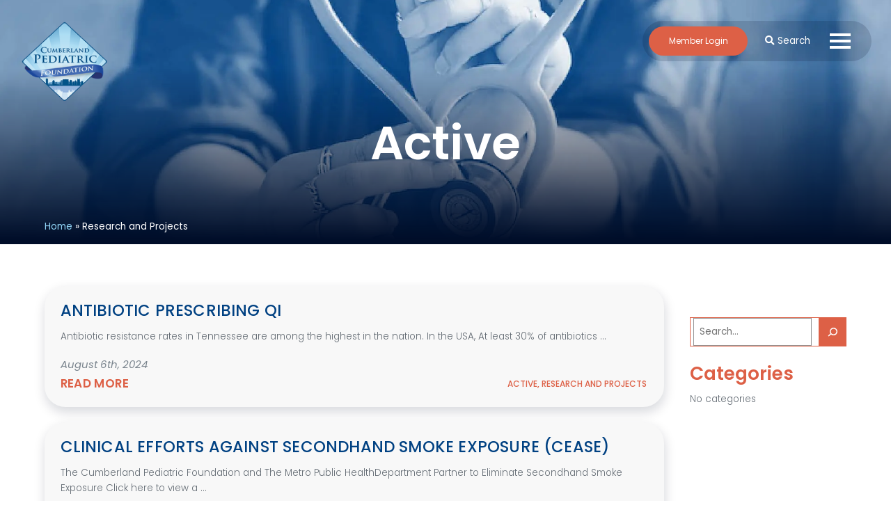

--- FILE ---
content_type: text/html; charset=UTF-8
request_url: https://cumberlandpediatric.org/category/research-and-projects/active/
body_size: 19164
content:
<!DOCTYPE html>
<html lang="en-US">
  <head>
      <!-- Google tag (gtag.js) -->
<script async src="https://www.googletagmanager.com/gtag/js?id=G-WNKK5Y7L5V"></script>
<script>
  window.dataLayer = window.dataLayer || [];
  function gtag(){dataLayer.push(arguments);}
  gtag('js', new Date());

  gtag('config', 'G-WNKK5Y7L5V');
</script>

	  <!-- Google tag (gtag.js) --> <script async src="https://www.googletagmanager.com/gtag/js?id=G-KETMNZYW7D"></script> <script> window.dataLayer = window.dataLayer || []; function gtag(){dataLayer.push(arguments);} gtag('js', new Date()); gtag('config', 'G-KETMNZYW7D'); </script>
	  
	  
	  
    <meta name="viewport" content="width=device-width, initial-scale=1">
    <meta charset="UTF-8">
<script type="text/javascript">
/* <![CDATA[ */
var gform;gform||(document.addEventListener("gform_main_scripts_loaded",function(){gform.scriptsLoaded=!0}),document.addEventListener("gform/theme/scripts_loaded",function(){gform.themeScriptsLoaded=!0}),window.addEventListener("DOMContentLoaded",function(){gform.domLoaded=!0}),gform={domLoaded:!1,scriptsLoaded:!1,themeScriptsLoaded:!1,isFormEditor:()=>"function"==typeof InitializeEditor,callIfLoaded:function(o){return!(!gform.domLoaded||!gform.scriptsLoaded||!gform.themeScriptsLoaded&&!gform.isFormEditor()||(gform.isFormEditor()&&console.warn("The use of gform.initializeOnLoaded() is deprecated in the form editor context and will be removed in Gravity Forms 3.1."),o(),0))},initializeOnLoaded:function(o){gform.callIfLoaded(o)||(document.addEventListener("gform_main_scripts_loaded",()=>{gform.scriptsLoaded=!0,gform.callIfLoaded(o)}),document.addEventListener("gform/theme/scripts_loaded",()=>{gform.themeScriptsLoaded=!0,gform.callIfLoaded(o)}),window.addEventListener("DOMContentLoaded",()=>{gform.domLoaded=!0,gform.callIfLoaded(o)}))},hooks:{action:{},filter:{}},addAction:function(o,r,e,t){gform.addHook("action",o,r,e,t)},addFilter:function(o,r,e,t){gform.addHook("filter",o,r,e,t)},doAction:function(o){gform.doHook("action",o,arguments)},applyFilters:function(o){return gform.doHook("filter",o,arguments)},removeAction:function(o,r){gform.removeHook("action",o,r)},removeFilter:function(o,r,e){gform.removeHook("filter",o,r,e)},addHook:function(o,r,e,t,n){null==gform.hooks[o][r]&&(gform.hooks[o][r]=[]);var d=gform.hooks[o][r];null==n&&(n=r+"_"+d.length),gform.hooks[o][r].push({tag:n,callable:e,priority:t=null==t?10:t})},doHook:function(r,o,e){var t;if(e=Array.prototype.slice.call(e,1),null!=gform.hooks[r][o]&&((o=gform.hooks[r][o]).sort(function(o,r){return o.priority-r.priority}),o.forEach(function(o){"function"!=typeof(t=o.callable)&&(t=window[t]),"action"==r?t.apply(null,e):e[0]=t.apply(null,e)})),"filter"==r)return e[0]},removeHook:function(o,r,t,n){var e;null!=gform.hooks[o][r]&&(e=(e=gform.hooks[o][r]).filter(function(o,r,e){return!!(null!=n&&n!=o.tag||null!=t&&t!=o.priority)}),gform.hooks[o][r]=e)}});
/* ]]> */
</script>

    <link rel="shortcut icon" type="image/x-icon" href="https://cumberlandpediatric.org">
    <link rel="apple-touch-icon" href="https://cumberlandpediatric.org"/>
    <script src="https://kit.fontawesome.com/f3014e66a4.js" crossorigin="anonymous"></script>

    <meta name='robots' content='index, follow, max-image-preview:large, max-snippet:-1, max-video-preview:-1' />
	<style>img:is([sizes="auto" i], [sizes^="auto," i]) { contain-intrinsic-size: 3000px 1500px }</style>
	
            <script data-no-defer="1" data-ezscrex="false" data-cfasync="false" data-pagespeed-no-defer data-cookieconsent="ignore">
                var ctPublicFunctions = {"_ajax_nonce":"ccded84d50","_rest_nonce":"2c4f013aa2","_ajax_url":"\/wp-admin\/admin-ajax.php","_rest_url":"https:\/\/cumberlandpediatric.org\/wp-json\/","data__cookies_type":"none","data__ajax_type":"admin_ajax","data__bot_detector_enabled":"1","data__frontend_data_log_enabled":1,"cookiePrefix":"","wprocket_detected":false,"host_url":"cumberlandpediatric.org","text__ee_click_to_select":"Click to select the whole data","text__ee_original_email":"The original one is","text__ee_got_it":"Got it","text__ee_blocked":"Blocked","text__ee_cannot_connect":"Cannot connect","text__ee_cannot_decode":"Can not decode email. Unknown reason","text__ee_email_decoder":"CleanTalk email decoder","text__ee_wait_for_decoding":"The magic is on the way, please wait for a few seconds!","text__ee_decoding_process":"Decoding the contact data, let us a few seconds to finish."}
            </script>
        
            <script data-no-defer="1" data-ezscrex="false" data-cfasync="false" data-pagespeed-no-defer data-cookieconsent="ignore">
                var ctPublic = {"_ajax_nonce":"ccded84d50","settings__forms__check_internal":"0","settings__forms__check_external":"0","settings__forms__force_protection":"0","settings__forms__search_test":"1","settings__data__bot_detector_enabled":"1","settings__sfw__anti_crawler":0,"blog_home":"https:\/\/cumberlandpediatric.org\/","pixel__setting":"3","pixel__enabled":true,"pixel__url":null,"data__email_check_before_post":"1","data__email_check_exist_post":"1","data__cookies_type":"none","data__key_is_ok":true,"data__visible_fields_required":true,"wl_brandname":"Anti-Spam by CleanTalk","wl_brandname_short":"CleanTalk","ct_checkjs_key":"55321a72a951d45402f34b08c3df77502cf3105fb689ad7d20a731ceec22eda0","emailEncoderPassKey":"e7cc2d7903ea79540268dc33f8b582dc","bot_detector_forms_excluded":"W10=","advancedCacheExists":true,"varnishCacheExists":false,"wc_ajax_add_to_cart":false}
            </script>
        
	<!-- This site is optimized with the Yoast SEO plugin v25.1 - https://yoast.com/wordpress/plugins/seo/ -->
	<title>Active Archives - Cumberland Pediatric Foundation</title>
	<link rel="canonical" href="https://cumberlandpediatric.org/category/research-and-projects/active/" />
	<meta property="og:locale" content="en_US" />
	<meta property="og:type" content="article" />
	<meta property="og:title" content="Active Archives - Cumberland Pediatric Foundation" />
	<meta property="og:url" content="https://cumberlandpediatric.org/category/research-and-projects/active/" />
	<meta property="og:site_name" content="Cumberland Pediatric Foundation" />
	<meta name="twitter:card" content="summary_large_image" />
	<script type="application/ld+json" class="yoast-schema-graph">{"@context":"https://schema.org","@graph":[{"@type":"CollectionPage","@id":"https://cumberlandpediatric.org/category/research-and-projects/active/","url":"https://cumberlandpediatric.org/category/research-and-projects/active/","name":"Active Archives - Cumberland Pediatric Foundation","isPartOf":{"@id":"https://cumberlandpediatric.org/#website"},"breadcrumb":{"@id":"https://cumberlandpediatric.org/category/research-and-projects/active/#breadcrumb"},"inLanguage":"en-US"},{"@type":"BreadcrumbList","@id":"https://cumberlandpediatric.org/category/research-and-projects/active/#breadcrumb","itemListElement":[{"@type":"ListItem","position":1,"name":"Home","item":"https://cumberlandpediatric.org/"},{"@type":"ListItem","position":2,"name":"Research and Projects"}]},{"@type":"WebSite","@id":"https://cumberlandpediatric.org/#website","url":"https://cumberlandpediatric.org/","name":"Cumberland Pediatric Foundation","description":"","potentialAction":[{"@type":"SearchAction","target":{"@type":"EntryPoint","urlTemplate":"https://cumberlandpediatric.org/?s={search_term_string}"},"query-input":{"@type":"PropertyValueSpecification","valueRequired":true,"valueName":"search_term_string"}}],"inLanguage":"en-US"}]}</script>
	<!-- / Yoast SEO plugin. -->


<link rel='dns-prefetch' href='//moderate.cleantalk.org' />
<link rel='dns-prefetch' href='//cdn.jsdelivr.net' />
<link rel="alternate" type="application/rss+xml" title="Cumberland Pediatric Foundation &raquo; Active Category Feed" href="https://cumberlandpediatric.org/category/research-and-projects/active/feed/" />
<script type="text/javascript">
/* <![CDATA[ */
window._wpemojiSettings = {"baseUrl":"https:\/\/s.w.org\/images\/core\/emoji\/16.0.1\/72x72\/","ext":".png","svgUrl":"https:\/\/s.w.org\/images\/core\/emoji\/16.0.1\/svg\/","svgExt":".svg","source":{"concatemoji":"https:\/\/cumberlandpediatric.org\/wp-includes\/js\/wp-emoji-release.min.js?ver=6.8.3"}};
/*! This file is auto-generated */
!function(s,n){var o,i,e;function c(e){try{var t={supportTests:e,timestamp:(new Date).valueOf()};sessionStorage.setItem(o,JSON.stringify(t))}catch(e){}}function p(e,t,n){e.clearRect(0,0,e.canvas.width,e.canvas.height),e.fillText(t,0,0);var t=new Uint32Array(e.getImageData(0,0,e.canvas.width,e.canvas.height).data),a=(e.clearRect(0,0,e.canvas.width,e.canvas.height),e.fillText(n,0,0),new Uint32Array(e.getImageData(0,0,e.canvas.width,e.canvas.height).data));return t.every(function(e,t){return e===a[t]})}function u(e,t){e.clearRect(0,0,e.canvas.width,e.canvas.height),e.fillText(t,0,0);for(var n=e.getImageData(16,16,1,1),a=0;a<n.data.length;a++)if(0!==n.data[a])return!1;return!0}function f(e,t,n,a){switch(t){case"flag":return n(e,"\ud83c\udff3\ufe0f\u200d\u26a7\ufe0f","\ud83c\udff3\ufe0f\u200b\u26a7\ufe0f")?!1:!n(e,"\ud83c\udde8\ud83c\uddf6","\ud83c\udde8\u200b\ud83c\uddf6")&&!n(e,"\ud83c\udff4\udb40\udc67\udb40\udc62\udb40\udc65\udb40\udc6e\udb40\udc67\udb40\udc7f","\ud83c\udff4\u200b\udb40\udc67\u200b\udb40\udc62\u200b\udb40\udc65\u200b\udb40\udc6e\u200b\udb40\udc67\u200b\udb40\udc7f");case"emoji":return!a(e,"\ud83e\udedf")}return!1}function g(e,t,n,a){var r="undefined"!=typeof WorkerGlobalScope&&self instanceof WorkerGlobalScope?new OffscreenCanvas(300,150):s.createElement("canvas"),o=r.getContext("2d",{willReadFrequently:!0}),i=(o.textBaseline="top",o.font="600 32px Arial",{});return e.forEach(function(e){i[e]=t(o,e,n,a)}),i}function t(e){var t=s.createElement("script");t.src=e,t.defer=!0,s.head.appendChild(t)}"undefined"!=typeof Promise&&(o="wpEmojiSettingsSupports",i=["flag","emoji"],n.supports={everything:!0,everythingExceptFlag:!0},e=new Promise(function(e){s.addEventListener("DOMContentLoaded",e,{once:!0})}),new Promise(function(t){var n=function(){try{var e=JSON.parse(sessionStorage.getItem(o));if("object"==typeof e&&"number"==typeof e.timestamp&&(new Date).valueOf()<e.timestamp+604800&&"object"==typeof e.supportTests)return e.supportTests}catch(e){}return null}();if(!n){if("undefined"!=typeof Worker&&"undefined"!=typeof OffscreenCanvas&&"undefined"!=typeof URL&&URL.createObjectURL&&"undefined"!=typeof Blob)try{var e="postMessage("+g.toString()+"("+[JSON.stringify(i),f.toString(),p.toString(),u.toString()].join(",")+"));",a=new Blob([e],{type:"text/javascript"}),r=new Worker(URL.createObjectURL(a),{name:"wpTestEmojiSupports"});return void(r.onmessage=function(e){c(n=e.data),r.terminate(),t(n)})}catch(e){}c(n=g(i,f,p,u))}t(n)}).then(function(e){for(var t in e)n.supports[t]=e[t],n.supports.everything=n.supports.everything&&n.supports[t],"flag"!==t&&(n.supports.everythingExceptFlag=n.supports.everythingExceptFlag&&n.supports[t]);n.supports.everythingExceptFlag=n.supports.everythingExceptFlag&&!n.supports.flag,n.DOMReady=!1,n.readyCallback=function(){n.DOMReady=!0}}).then(function(){return e}).then(function(){var e;n.supports.everything||(n.readyCallback(),(e=n.source||{}).concatemoji?t(e.concatemoji):e.wpemoji&&e.twemoji&&(t(e.twemoji),t(e.wpemoji)))}))}((window,document),window._wpemojiSettings);
/* ]]> */
</script>
<style id='wp-emoji-styles-inline-css' type='text/css'>

	img.wp-smiley, img.emoji {
		display: inline !important;
		border: none !important;
		box-shadow: none !important;
		height: 1em !important;
		width: 1em !important;
		margin: 0 0.07em !important;
		vertical-align: -0.1em !important;
		background: none !important;
		padding: 0 !important;
	}
</style>
<link rel='stylesheet' id='wp-block-library-css' href='https://cumberlandpediatric.org/wp-includes/css/dist/block-library/style.min.css?ver=6.8.3' type='text/css' media='all' />
<style id='classic-theme-styles-inline-css' type='text/css'>
/*! This file is auto-generated */
.wp-block-button__link{color:#fff;background-color:#32373c;border-radius:9999px;box-shadow:none;text-decoration:none;padding:calc(.667em + 2px) calc(1.333em + 2px);font-size:1.125em}.wp-block-file__button{background:#32373c;color:#fff;text-decoration:none}
</style>
<style id='pdfemb-pdf-embedder-viewer-style-inline-css' type='text/css'>
.wp-block-pdfemb-pdf-embedder-viewer{max-width:none}

</style>
<style id='global-styles-inline-css' type='text/css'>
:root{--wp--preset--aspect-ratio--square: 1;--wp--preset--aspect-ratio--4-3: 4/3;--wp--preset--aspect-ratio--3-4: 3/4;--wp--preset--aspect-ratio--3-2: 3/2;--wp--preset--aspect-ratio--2-3: 2/3;--wp--preset--aspect-ratio--16-9: 16/9;--wp--preset--aspect-ratio--9-16: 9/16;--wp--preset--color--black: #000000;--wp--preset--color--cyan-bluish-gray: #abb8c3;--wp--preset--color--white: #ffffff;--wp--preset--color--pale-pink: #f78da7;--wp--preset--color--vivid-red: #cf2e2e;--wp--preset--color--luminous-vivid-orange: #ff6900;--wp--preset--color--luminous-vivid-amber: #fcb900;--wp--preset--color--light-green-cyan: #7bdcb5;--wp--preset--color--vivid-green-cyan: #00d084;--wp--preset--color--pale-cyan-blue: #8ed1fc;--wp--preset--color--vivid-cyan-blue: #0693e3;--wp--preset--color--vivid-purple: #9b51e0;--wp--preset--gradient--vivid-cyan-blue-to-vivid-purple: linear-gradient(135deg,rgba(6,147,227,1) 0%,rgb(155,81,224) 100%);--wp--preset--gradient--light-green-cyan-to-vivid-green-cyan: linear-gradient(135deg,rgb(122,220,180) 0%,rgb(0,208,130) 100%);--wp--preset--gradient--luminous-vivid-amber-to-luminous-vivid-orange: linear-gradient(135deg,rgba(252,185,0,1) 0%,rgba(255,105,0,1) 100%);--wp--preset--gradient--luminous-vivid-orange-to-vivid-red: linear-gradient(135deg,rgba(255,105,0,1) 0%,rgb(207,46,46) 100%);--wp--preset--gradient--very-light-gray-to-cyan-bluish-gray: linear-gradient(135deg,rgb(238,238,238) 0%,rgb(169,184,195) 100%);--wp--preset--gradient--cool-to-warm-spectrum: linear-gradient(135deg,rgb(74,234,220) 0%,rgb(151,120,209) 20%,rgb(207,42,186) 40%,rgb(238,44,130) 60%,rgb(251,105,98) 80%,rgb(254,248,76) 100%);--wp--preset--gradient--blush-light-purple: linear-gradient(135deg,rgb(255,206,236) 0%,rgb(152,150,240) 100%);--wp--preset--gradient--blush-bordeaux: linear-gradient(135deg,rgb(254,205,165) 0%,rgb(254,45,45) 50%,rgb(107,0,62) 100%);--wp--preset--gradient--luminous-dusk: linear-gradient(135deg,rgb(255,203,112) 0%,rgb(199,81,192) 50%,rgb(65,88,208) 100%);--wp--preset--gradient--pale-ocean: linear-gradient(135deg,rgb(255,245,203) 0%,rgb(182,227,212) 50%,rgb(51,167,181) 100%);--wp--preset--gradient--electric-grass: linear-gradient(135deg,rgb(202,248,128) 0%,rgb(113,206,126) 100%);--wp--preset--gradient--midnight: linear-gradient(135deg,rgb(2,3,129) 0%,rgb(40,116,252) 100%);--wp--preset--font-size--small: 13px;--wp--preset--font-size--medium: 20px;--wp--preset--font-size--large: 36px;--wp--preset--font-size--x-large: 42px;--wp--preset--spacing--20: 0.44rem;--wp--preset--spacing--30: 0.67rem;--wp--preset--spacing--40: 1rem;--wp--preset--spacing--50: 1.5rem;--wp--preset--spacing--60: 2.25rem;--wp--preset--spacing--70: 3.38rem;--wp--preset--spacing--80: 5.06rem;--wp--preset--shadow--natural: 6px 6px 9px rgba(0, 0, 0, 0.2);--wp--preset--shadow--deep: 12px 12px 50px rgba(0, 0, 0, 0.4);--wp--preset--shadow--sharp: 6px 6px 0px rgba(0, 0, 0, 0.2);--wp--preset--shadow--outlined: 6px 6px 0px -3px rgba(255, 255, 255, 1), 6px 6px rgba(0, 0, 0, 1);--wp--preset--shadow--crisp: 6px 6px 0px rgba(0, 0, 0, 1);}:where(.is-layout-flex){gap: 0.5em;}:where(.is-layout-grid){gap: 0.5em;}body .is-layout-flex{display: flex;}.is-layout-flex{flex-wrap: wrap;align-items: center;}.is-layout-flex > :is(*, div){margin: 0;}body .is-layout-grid{display: grid;}.is-layout-grid > :is(*, div){margin: 0;}:where(.wp-block-columns.is-layout-flex){gap: 2em;}:where(.wp-block-columns.is-layout-grid){gap: 2em;}:where(.wp-block-post-template.is-layout-flex){gap: 1.25em;}:where(.wp-block-post-template.is-layout-grid){gap: 1.25em;}.has-black-color{color: var(--wp--preset--color--black) !important;}.has-cyan-bluish-gray-color{color: var(--wp--preset--color--cyan-bluish-gray) !important;}.has-white-color{color: var(--wp--preset--color--white) !important;}.has-pale-pink-color{color: var(--wp--preset--color--pale-pink) !important;}.has-vivid-red-color{color: var(--wp--preset--color--vivid-red) !important;}.has-luminous-vivid-orange-color{color: var(--wp--preset--color--luminous-vivid-orange) !important;}.has-luminous-vivid-amber-color{color: var(--wp--preset--color--luminous-vivid-amber) !important;}.has-light-green-cyan-color{color: var(--wp--preset--color--light-green-cyan) !important;}.has-vivid-green-cyan-color{color: var(--wp--preset--color--vivid-green-cyan) !important;}.has-pale-cyan-blue-color{color: var(--wp--preset--color--pale-cyan-blue) !important;}.has-vivid-cyan-blue-color{color: var(--wp--preset--color--vivid-cyan-blue) !important;}.has-vivid-purple-color{color: var(--wp--preset--color--vivid-purple) !important;}.has-black-background-color{background-color: var(--wp--preset--color--black) !important;}.has-cyan-bluish-gray-background-color{background-color: var(--wp--preset--color--cyan-bluish-gray) !important;}.has-white-background-color{background-color: var(--wp--preset--color--white) !important;}.has-pale-pink-background-color{background-color: var(--wp--preset--color--pale-pink) !important;}.has-vivid-red-background-color{background-color: var(--wp--preset--color--vivid-red) !important;}.has-luminous-vivid-orange-background-color{background-color: var(--wp--preset--color--luminous-vivid-orange) !important;}.has-luminous-vivid-amber-background-color{background-color: var(--wp--preset--color--luminous-vivid-amber) !important;}.has-light-green-cyan-background-color{background-color: var(--wp--preset--color--light-green-cyan) !important;}.has-vivid-green-cyan-background-color{background-color: var(--wp--preset--color--vivid-green-cyan) !important;}.has-pale-cyan-blue-background-color{background-color: var(--wp--preset--color--pale-cyan-blue) !important;}.has-vivid-cyan-blue-background-color{background-color: var(--wp--preset--color--vivid-cyan-blue) !important;}.has-vivid-purple-background-color{background-color: var(--wp--preset--color--vivid-purple) !important;}.has-black-border-color{border-color: var(--wp--preset--color--black) !important;}.has-cyan-bluish-gray-border-color{border-color: var(--wp--preset--color--cyan-bluish-gray) !important;}.has-white-border-color{border-color: var(--wp--preset--color--white) !important;}.has-pale-pink-border-color{border-color: var(--wp--preset--color--pale-pink) !important;}.has-vivid-red-border-color{border-color: var(--wp--preset--color--vivid-red) !important;}.has-luminous-vivid-orange-border-color{border-color: var(--wp--preset--color--luminous-vivid-orange) !important;}.has-luminous-vivid-amber-border-color{border-color: var(--wp--preset--color--luminous-vivid-amber) !important;}.has-light-green-cyan-border-color{border-color: var(--wp--preset--color--light-green-cyan) !important;}.has-vivid-green-cyan-border-color{border-color: var(--wp--preset--color--vivid-green-cyan) !important;}.has-pale-cyan-blue-border-color{border-color: var(--wp--preset--color--pale-cyan-blue) !important;}.has-vivid-cyan-blue-border-color{border-color: var(--wp--preset--color--vivid-cyan-blue) !important;}.has-vivid-purple-border-color{border-color: var(--wp--preset--color--vivid-purple) !important;}.has-vivid-cyan-blue-to-vivid-purple-gradient-background{background: var(--wp--preset--gradient--vivid-cyan-blue-to-vivid-purple) !important;}.has-light-green-cyan-to-vivid-green-cyan-gradient-background{background: var(--wp--preset--gradient--light-green-cyan-to-vivid-green-cyan) !important;}.has-luminous-vivid-amber-to-luminous-vivid-orange-gradient-background{background: var(--wp--preset--gradient--luminous-vivid-amber-to-luminous-vivid-orange) !important;}.has-luminous-vivid-orange-to-vivid-red-gradient-background{background: var(--wp--preset--gradient--luminous-vivid-orange-to-vivid-red) !important;}.has-very-light-gray-to-cyan-bluish-gray-gradient-background{background: var(--wp--preset--gradient--very-light-gray-to-cyan-bluish-gray) !important;}.has-cool-to-warm-spectrum-gradient-background{background: var(--wp--preset--gradient--cool-to-warm-spectrum) !important;}.has-blush-light-purple-gradient-background{background: var(--wp--preset--gradient--blush-light-purple) !important;}.has-blush-bordeaux-gradient-background{background: var(--wp--preset--gradient--blush-bordeaux) !important;}.has-luminous-dusk-gradient-background{background: var(--wp--preset--gradient--luminous-dusk) !important;}.has-pale-ocean-gradient-background{background: var(--wp--preset--gradient--pale-ocean) !important;}.has-electric-grass-gradient-background{background: var(--wp--preset--gradient--electric-grass) !important;}.has-midnight-gradient-background{background: var(--wp--preset--gradient--midnight) !important;}.has-small-font-size{font-size: var(--wp--preset--font-size--small) !important;}.has-medium-font-size{font-size: var(--wp--preset--font-size--medium) !important;}.has-large-font-size{font-size: var(--wp--preset--font-size--large) !important;}.has-x-large-font-size{font-size: var(--wp--preset--font-size--x-large) !important;}
:where(.wp-block-post-template.is-layout-flex){gap: 1.25em;}:where(.wp-block-post-template.is-layout-grid){gap: 1.25em;}
:where(.wp-block-columns.is-layout-flex){gap: 2em;}:where(.wp-block-columns.is-layout-grid){gap: 2em;}
:root :where(.wp-block-pullquote){font-size: 1.5em;line-height: 1.6;}
</style>
<link rel='stylesheet' id='cleantalk-public-css-css' href='https://cumberlandpediatric.org/wp-content/plugins/cleantalk-spam-protect/css/cleantalk-public.min.css?ver=6.55_1747247765' type='text/css' media='all' />
<link rel='stylesheet' id='cleantalk-email-decoder-css-css' href='https://cumberlandpediatric.org/wp-content/plugins/cleantalk-spam-protect/css/cleantalk-email-decoder.min.css?ver=6.55_1747247765' type='text/css' media='all' />
<link rel='stylesheet' id='theme-my-login-css' href='https://cumberlandpediatric.org/wp-content/plugins/theme-my-login/assets/styles/theme-my-login.min.css?ver=7.1.10' type='text/css' media='all' />
<link rel='stylesheet' id='learndash_quiz_front_css-css' href='//cumberlandpediatric.org/wp-content/plugins/sfwd-lms/themes/legacy/templates/learndash_quiz_front.min.css?ver=4.15.2' type='text/css' media='all' />
<link rel='stylesheet' id='dashicons-css' href='https://cumberlandpediatric.org/wp-includes/css/dashicons.min.css?ver=6.8.3' type='text/css' media='all' />
<link rel='stylesheet' id='learndash-css' href='//cumberlandpediatric.org/wp-content/plugins/sfwd-lms/src/assets/dist/css/styles.css?ver=4.15.2' type='text/css' media='all' />
<link rel='stylesheet' id='jquery-dropdown-css-css' href='//cumberlandpediatric.org/wp-content/plugins/sfwd-lms/assets/css/jquery.dropdown.min.css?ver=4.15.2' type='text/css' media='all' />
<link rel='stylesheet' id='learndash_lesson_video-css' href='//cumberlandpediatric.org/wp-content/plugins/sfwd-lms/themes/legacy/templates/learndash_lesson_video.min.css?ver=4.15.2' type='text/css' media='all' />
<link rel='stylesheet' id='learndash-groups-plus-font-awesome-css' href='https://cdnjs.cloudflare.com/ajax/libs/font-awesome/5.15.2/css/all.min.css?ver=5.15.2' type='text/css' media='all' />
<link rel='stylesheet' id='learndash-groups-plus-select2-css' href='https://cumberlandpediatric.org/wp-content/plugins/learndash-groups-plus/build/library/select2.min.css?ver=4.0.13' type='text/css' media='all' />
<link rel='stylesheet' id='learndash-groups-plus-frontend-css' href='https://cumberlandpediatric.org/wp-content/plugins/learndash-groups-plus/build/frontend.css?ver=59177ae96066172846fb' type='text/css' media='all' />
<link rel='stylesheet' id='learndash-front-css' href='//cumberlandpediatric.org/wp-content/plugins/sfwd-lms/themes/ld30/assets/css/learndash.min.css?ver=4.15.2' type='text/css' media='all' />
<style id='learndash-front-inline-css' type='text/css'>
		.learndash-wrapper .ld-item-list .ld-item-list-item.ld-is-next,
		.learndash-wrapper .wpProQuiz_content .wpProQuiz_questionListItem label:focus-within {
			border-color: #dd6046;
		}

		/*
		.learndash-wrapper a:not(.ld-button):not(#quiz_continue_link):not(.ld-focus-menu-link):not(.btn-blue):not(#quiz_continue_link):not(.ld-js-register-account):not(#ld-focus-mode-course-heading):not(#btn-join):not(.ld-item-name):not(.ld-table-list-item-preview):not(.ld-lesson-item-preview-heading),
		 */

		.learndash-wrapper .ld-breadcrumbs a,
		.learndash-wrapper .ld-lesson-item.ld-is-current-lesson .ld-lesson-item-preview-heading,
		.learndash-wrapper .ld-lesson-item.ld-is-current-lesson .ld-lesson-title,
		.learndash-wrapper .ld-primary-color-hover:hover,
		.learndash-wrapper .ld-primary-color,
		.learndash-wrapper .ld-primary-color-hover:hover,
		.learndash-wrapper .ld-primary-color,
		.learndash-wrapper .ld-tabs .ld-tabs-navigation .ld-tab.ld-active,
		.learndash-wrapper .ld-button.ld-button-transparent,
		.learndash-wrapper .ld-button.ld-button-reverse,
		.learndash-wrapper .ld-icon-certificate,
		.learndash-wrapper .ld-login-modal .ld-login-modal-login .ld-modal-heading,
		#wpProQuiz_user_content a,
		.learndash-wrapper .ld-item-list .ld-item-list-item a.ld-item-name:hover,
		.learndash-wrapper .ld-focus-comments__heading-actions .ld-expand-button,
		.learndash-wrapper .ld-focus-comments__heading a,
		.learndash-wrapper .ld-focus-comments .comment-respond a,
		.learndash-wrapper .ld-focus-comment .ld-comment-reply a.comment-reply-link:hover,
		.learndash-wrapper .ld-expand-button.ld-button-alternate {
			color: #dd6046 !important;
		}

		.learndash-wrapper .ld-focus-comment.bypostauthor>.ld-comment-wrapper,
		.learndash-wrapper .ld-focus-comment.role-group_leader>.ld-comment-wrapper,
		.learndash-wrapper .ld-focus-comment.role-administrator>.ld-comment-wrapper {
			background-color:rgba(221, 96, 70, 0.03) !important;
		}


		.learndash-wrapper .ld-primary-background,
		.learndash-wrapper .ld-tabs .ld-tabs-navigation .ld-tab.ld-active:after {
			background: #dd6046 !important;
		}



		.learndash-wrapper .ld-course-navigation .ld-lesson-item.ld-is-current-lesson .ld-status-incomplete,
		.learndash-wrapper .ld-focus-comment.bypostauthor:not(.ptype-sfwd-assignment) >.ld-comment-wrapper>.ld-comment-avatar img,
		.learndash-wrapper .ld-focus-comment.role-group_leader>.ld-comment-wrapper>.ld-comment-avatar img,
		.learndash-wrapper .ld-focus-comment.role-administrator>.ld-comment-wrapper>.ld-comment-avatar img {
			border-color: #dd6046 !important;
		}



		.learndash-wrapper .ld-loading::before {
			border-top:3px solid #dd6046 !important;
		}

		.learndash-wrapper .ld-button:hover:not(.learndash-link-previous-incomplete):not(.ld-button-transparent),
		#learndash-tooltips .ld-tooltip:after,
		#learndash-tooltips .ld-tooltip,
		.learndash-wrapper .ld-primary-background,
		.learndash-wrapper .btn-join,
		.learndash-wrapper #btn-join,
		.learndash-wrapper .ld-button:not(.ld-button-reverse):not(.learndash-link-previous-incomplete):not(.ld-button-transparent),
		.learndash-wrapper .ld-expand-button,
		.learndash-wrapper .wpProQuiz_content .wpProQuiz_button:not(.wpProQuiz_button_reShowQuestion):not(.wpProQuiz_button_restartQuiz),
		.learndash-wrapper .wpProQuiz_content .wpProQuiz_button2,
		.learndash-wrapper .ld-focus .ld-focus-sidebar .ld-course-navigation-heading,
		.learndash-wrapper .ld-focus .ld-focus-sidebar .ld-focus-sidebar-trigger,
		.learndash-wrapper .ld-focus-comments .form-submit #submit,
		.learndash-wrapper .ld-login-modal input[type='submit'],
		.learndash-wrapper .ld-login-modal .ld-login-modal-register,
		.learndash-wrapper .wpProQuiz_content .wpProQuiz_certificate a.btn-blue,
		.learndash-wrapper .ld-focus .ld-focus-header .ld-user-menu .ld-user-menu-items a,
		#wpProQuiz_user_content table.wp-list-table thead th,
		#wpProQuiz_overlay_close,
		.learndash-wrapper .ld-expand-button.ld-button-alternate .ld-icon {
			background-color: #dd6046 !important;
		}

		.learndash-wrapper .ld-focus .ld-focus-header .ld-user-menu .ld-user-menu-items:before {
			border-bottom-color: #dd6046 !important;
		}

		.learndash-wrapper .ld-button.ld-button-transparent:hover {
			background: transparent !important;
		}

		.learndash-wrapper .ld-focus .ld-focus-header .sfwd-mark-complete .learndash_mark_complete_button,
		.learndash-wrapper .ld-focus .ld-focus-header #sfwd-mark-complete #learndash_mark_complete_button,
		.learndash-wrapper .ld-button.ld-button-transparent,
		.learndash-wrapper .ld-button.ld-button-alternate,
		.learndash-wrapper .ld-expand-button.ld-button-alternate {
			background-color:transparent !important;
		}

		.learndash-wrapper .ld-focus-header .ld-user-menu .ld-user-menu-items a,
		.learndash-wrapper .ld-button.ld-button-reverse:hover,
		.learndash-wrapper .ld-alert-success .ld-alert-icon.ld-icon-certificate,
		.learndash-wrapper .ld-alert-warning .ld-button:not(.learndash-link-previous-incomplete),
		.learndash-wrapper .ld-primary-background.ld-status {
			color:white !important;
		}

		.learndash-wrapper .ld-status.ld-status-unlocked {
			background-color: rgba(221,96,70,0.2) !important;
			color: #dd6046 !important;
		}

		.learndash-wrapper .wpProQuiz_content .wpProQuiz_addToplist {
			background-color: rgba(221,96,70,0.1) !important;
			border: 1px solid #dd6046 !important;
		}

		.learndash-wrapper .wpProQuiz_content .wpProQuiz_toplistTable th {
			background: #dd6046 !important;
		}

		.learndash-wrapper .wpProQuiz_content .wpProQuiz_toplistTrOdd {
			background-color: rgba(221,96,70,0.1) !important;
		}

		.learndash-wrapper .wpProQuiz_content .wpProQuiz_reviewDiv li.wpProQuiz_reviewQuestionTarget {
			background-color: #dd6046 !important;
		}
		.learndash-wrapper .wpProQuiz_content .wpProQuiz_time_limit .wpProQuiz_progress {
			background-color: #dd6046 !important;
		}
		
		.learndash-wrapper #quiz_continue_link,
		.learndash-wrapper .ld-secondary-background,
		.learndash-wrapper .learndash_mark_complete_button,
		.learndash-wrapper #learndash_mark_complete_button,
		.learndash-wrapper .ld-status-complete,
		.learndash-wrapper .ld-alert-success .ld-button,
		.learndash-wrapper .ld-alert-success .ld-alert-icon {
			background-color: #91d5f7 !important;
		}

		.learndash-wrapper .wpProQuiz_content a#quiz_continue_link {
			background-color: #91d5f7 !important;
		}

		.learndash-wrapper .course_progress .sending_progress_bar {
			background: #91d5f7 !important;
		}

		.learndash-wrapper .wpProQuiz_content .wpProQuiz_button_reShowQuestion:hover, .learndash-wrapper .wpProQuiz_content .wpProQuiz_button_restartQuiz:hover {
			background-color: #91d5f7 !important;
			opacity: 0.75;
		}

		.learndash-wrapper .ld-secondary-color-hover:hover,
		.learndash-wrapper .ld-secondary-color,
		.learndash-wrapper .ld-focus .ld-focus-header .sfwd-mark-complete .learndash_mark_complete_button,
		.learndash-wrapper .ld-focus .ld-focus-header #sfwd-mark-complete #learndash_mark_complete_button,
		.learndash-wrapper .ld-focus .ld-focus-header .sfwd-mark-complete:after {
			color: #91d5f7 !important;
		}

		.learndash-wrapper .ld-secondary-in-progress-icon {
			border-left-color: #91d5f7 !important;
			border-top-color: #91d5f7 !important;
		}

		.learndash-wrapper .ld-alert-success {
			border-color: #91d5f7;
			background-color: transparent !important;
			color: #91d5f7;
		}

		.learndash-wrapper .wpProQuiz_content .wpProQuiz_reviewQuestion li.wpProQuiz_reviewQuestionSolved,
		.learndash-wrapper .wpProQuiz_content .wpProQuiz_box li.wpProQuiz_reviewQuestionSolved {
			background-color: #91d5f7 !important;
		}

		.learndash-wrapper .wpProQuiz_content  .wpProQuiz_reviewLegend span.wpProQuiz_reviewColor_Answer {
			background-color: #91d5f7 !important;
		}

		
		.learndash-wrapper .ld-alert-warning {
			background-color:transparent;
		}

		.learndash-wrapper .ld-status-waiting,
		.learndash-wrapper .ld-alert-warning .ld-alert-icon {
			background-color: #84c1ad !important;
		}

		.learndash-wrapper .ld-tertiary-color-hover:hover,
		.learndash-wrapper .ld-tertiary-color,
		.learndash-wrapper .ld-alert-warning {
			color: #84c1ad !important;
		}

		.learndash-wrapper .ld-tertiary-background {
			background-color: #84c1ad !important;
		}

		.learndash-wrapper .ld-alert-warning {
			border-color: #84c1ad !important;
		}

		.learndash-wrapper .ld-tertiary-background,
		.learndash-wrapper .ld-alert-warning .ld-alert-icon {
			color:white !important;
		}

		.learndash-wrapper .wpProQuiz_content .wpProQuiz_reviewQuestion li.wpProQuiz_reviewQuestionReview,
		.learndash-wrapper .wpProQuiz_content .wpProQuiz_box li.wpProQuiz_reviewQuestionReview {
			background-color: #84c1ad !important;
		}

		.learndash-wrapper .wpProQuiz_content  .wpProQuiz_reviewLegend span.wpProQuiz_reviewColor_Review {
			background-color: #84c1ad !important;
		}

				.learndash-wrapper .ld-focus .ld-focus-main .ld-focus-content {
			max-width: 1180px;
		}
		
</style>
<link rel='stylesheet' id='extra-css-css' href='https://cumberlandpediatric.org/wp-content/themes/WSTTheme/compiled/extra-css.min.css?ver=20230110214558' type='text/css' media='all' />
<link rel='stylesheet' id='theme-css-css' href='https://cumberlandpediatric.org/wp-content/themes/WSTTheme/compiled/styles.min.css?ver=20230429192225' type='text/css' media='all' />
<link rel='stylesheet' id='child-theme-css-css' href='https://cumberlandpediatric.org/wp-content/themes/WSTTheme-Child/compiled/styles.min.css?ver=20250318213950' type='text/css' media='all' />
<link rel='stylesheet' id='child-extra-css-css' href='https://cumberlandpediatric.org/wp-content/themes/WSTTheme-Child/compiled/extra-css.min.css?ver=20230110214558' type='text/css' media='all' />
<link rel='stylesheet' id='child-additional-css-css' href='https://cumberlandpediatric.org/wp-content/themes/WSTTheme-Child/additional-css/additional-stylesheet.css?ver=20250813190332' type='text/css' media='all' />
<link rel='stylesheet' id='fancybox-style-css' href='https://cdn.jsdelivr.net/gh/fancyapps/fancybox@3.5.7/dist/jquery.fancybox.min.css?ver=6.8.3' type='text/css' media='all' />
<script type="text/javascript" src="https://cumberlandpediatric.org/wp-content/plugins/cleantalk-spam-protect/js/apbct-public-bundle.min.js?ver=6.55_1747247765" id="apbct-public-bundle-js-js"></script>
<script type="text/javascript" src="https://moderate.cleantalk.org/ct-bot-detector-wrapper.js?ver=6.55" id="ct_bot_detector-js" defer="defer" data-wp-strategy="defer"></script>
<script type="text/javascript" src="https://cumberlandpediatric.org/wp-includes/js/jquery/jquery.min.js?ver=3.7.1" id="jquery-core-js"></script>
<script type="text/javascript" src="https://cumberlandpediatric.org/wp-includes/js/jquery/jquery-migrate.min.js?ver=3.4.1" id="jquery-migrate-js"></script>
<script type="text/javascript" src="https://cumberlandpediatric.org/wp-content/themes/WSTTheme/compiled/scripts.min.js?ver=20230110214558" id="scripts-js-js"></script>
<script type="text/javascript" src="https://cumberlandpediatric.org/wp-content/themes/WSTTheme/compiled/extra-scripts.min.js?ver=20230110214558" id="extra-scripts-js-js"></script>
<script type="text/javascript" src="https://cumberlandpediatric.org/wp-content/themes/WSTTheme-Child/compiled/scripts.min.js?ver=20241008193305" id="child-scripts-js-js"></script>
<script type="text/javascript" src="https://cumberlandpediatric.org/wp-content/themes/WSTTheme-Child/compiled/extra-scripts.min.js?ver=20230110214558" id="child-extra-scripts-js-js"></script>
<link rel="https://api.w.org/" href="https://cumberlandpediatric.org/wp-json/" /><link rel="alternate" title="JSON" type="application/json" href="https://cumberlandpediatric.org/wp-json/wp/v2/categories/23" /><link rel="EditURI" type="application/rsd+xml" title="RSD" href="https://cumberlandpediatric.org/xmlrpc.php?rsd" />
<meta name="generator" content="WordPress 6.8.3" />
<meta name="et-api-version" content="v1"><meta name="et-api-origin" content="https://cumberlandpediatric.org"><link rel="https://theeventscalendar.com/" href="https://cumberlandpediatric.org/wp-json/tribe/tickets/v1/" /><meta name="tec-api-version" content="v1"><meta name="tec-api-origin" content="https://cumberlandpediatric.org"><link rel="alternate" href="https://cumberlandpediatric.org/wp-json/tribe/events/v1/" />			<style type="text/css" id="learndash-groups-plus-override-style">
				.div-table-container .assignment-table .div-table-col.div-approve a.btn-learndash-groups-plus-assignment-grade, 
				.div-table-container .assignment-table .div-table-col.div-approve a.btn-learndash-groups-plus-assignment-grade:focus {
					background: #FF0000;
					border-radius: 20px;
					color: #FFFFFF;
				}
				.div-table-container .assignment-table .div-table-col.div-approve a.btn-learndash-groups-plus-assignment-resubmit, 
				.div-table-container .assignment-table .div-table-col.div-approve a.btn-learndash-groups-plus-assignment-resubmit:focus {
					background: #FFA500;
					border-radius: 20px;
					color: #FFFFFF;
				}
				.div-table-container .assignment-table .div-table-col.div-approve a.btn-learndash-groups-plus-assignment-approved, 
				.div-table-container .assignment-table .div-table-col.div-approve a.btn-learndash-groups-plus-assignment-approved:focus {
					background: #008000;
					border-radius: 20px;
					color: #FFFFFF;
				}
			</style>
		<link rel="icon" href="https://cumberlandpediatric.org/wp-content/smush-webp/2023/01/cropped-CP-HOMEPAGE-CUTS-FOOTER-LOGO-02-32x32.png.webp" sizes="32x32" />
<link rel="icon" href="https://cumberlandpediatric.org/wp-content/smush-webp/2023/01/cropped-CP-HOMEPAGE-CUTS-FOOTER-LOGO-02-192x192.png.webp" sizes="192x192" />
<link rel="apple-touch-icon" href="https://cumberlandpediatric.org/wp-content/smush-webp/2023/01/cropped-CP-HOMEPAGE-CUTS-FOOTER-LOGO-02-180x180.png.webp" />
<meta name="msapplication-TileImage" content="https://cumberlandpediatric.org/wp-content/uploads/2023/01/cropped-CP-HOMEPAGE-CUTS-FOOTER-LOGO-02-270x270.png" />
		<style type="text/css" id="wp-custom-css">
			html { scroll-behavior: smooth; }
.h2 { scroll-margin-top: 80px; }		</style>
		      </head>
  <body class="archive category category-active category-23 wp-theme-WSTTheme wp-child-theme-WSTTheme-Child tribe-no-js tec-no-tickets-on-recurring tec-no-rsvp-on-recurring tribe-theme-WSTTheme">
    <header class="wst-header">
      <div class="header">
        <div class="header__logo">
          <a class="header__logo-container" href="https://cumberlandpediatric.org">
            <img class="logo" src="https://cumberlandpediatric.org/wp-content/smush-webp/2023/01/CP-HOMEPAGE-CUTS-FOOTER-LOGO-02.png.webp" alt="Cumberland Pediatric Home"/>
          </a>
        </div> <!-- Header Content & Logo -->
        <div class="header__nav-wrap">
          <div class="header__nav-container">
            <nav class="header__nav">
              <div class="menu-header-menu-container"><ul id="menu-header-menu" class="menu"><li id="menu-item-3116" class="menu-item menu-item-type-post_type menu-item-object-page menu-item-has-children menu-item-visible menu-item-3116"><a href="https://cumberlandpediatric.org/who-is-cpf/" data-text="About">About</a>
<ul class="sub-menu">
	<li id="menu-item-3115" class="menu-item menu-item-type-post_type menu-item-object-page menu-item-visible menu-item-3115"><a href="https://cumberlandpediatric.org/who-is-cpf/">Who is CPF?</a></li>
	<li id="menu-item-2649" class="menu-item menu-item-type-post_type menu-item-object-page menu-item-visible menu-item-2649"><a href="https://cumberlandpediatric.org/who-is-cpf/meet-our-team/">Meet Our Team</a></li>
	<li id="menu-item-3151" class="menu-item menu-item-type-post_type menu-item-object-page menu-item-visible menu-item-3151"><a href="https://cumberlandpediatric.org/who-is-cpf/meet-our-board/">Meet Our Board</a></li>
	<li id="menu-item-3586" class="menu-item menu-item-type-post_type menu-item-object-page menu-item-visible menu-item-3586"><a href="https://cumberlandpediatric.org/who-is-cpf/our-committees/">Our Committees</a></li>
	<li id="menu-item-4640" class="menu-item menu-item-type-post_type menu-item-object-page menu-item-visible menu-item-4640"><a href="https://cumberlandpediatric.org/contact-us/">Contact Us</a></li>
</ul>
</li>
<li id="menu-item-93" class="menu-item menu-item-type-custom menu-item-object-custom menu-item-has-children menu-item-visible menu-item-93"><a data-text="Programs">Programs</a>
<ul class="sub-menu">
	<li id="menu-item-6181" class="menu-item menu-item-type-post_type menu-item-object-page menu-item-has-children menu-item-visible menu-item-6181"><a href="https://cumberlandpediatric.org/grants-block-testing/">Grants</a>
	<ul class="sub-menu">
		<li id="menu-item-6182" class="menu-item menu-item-type-post_type menu-item-object-page menu-item-visible menu-item-6182"><a href="https://cumberlandpediatric.org/grants-block-testing/projects/">Projects</a></li>
		<li id="menu-item-6183" class="menu-item menu-item-type-post_type menu-item-object-page menu-item-visible menu-item-6183"><a href="https://cumberlandpediatric.org/grants-block-testing/research/">Research</a></li>
	</ul>
</li>
	<li id="menu-item-4025" class="menu-item menu-item-type-post_type menu-item-object-page menu-item-visible menu-item-4025"><a href="https://cumberlandpediatric.org/education/">Education</a></li>
	<li id="menu-item-4026" class="menu-item menu-item-type-post_type menu-item-object-page menu-item-visible menu-item-4026"><a href="https://cumberlandpediatric.org/networking/">Networking</a></li>
</ul>
</li>
<li id="menu-item-94" class="menu-item menu-item-type-custom menu-item-object-custom menu-item-has-children menu-item-visible menu-item-94"><a href="#" data-text="Resources">Resources</a>
<ul class="sub-menu">
	<li id="menu-item-4031" class="menu-item menu-item-type-post_type menu-item-object-page menu-item-visible menu-item-4031"><a href="https://cumberlandpediatric.org/for-physicians/">Physician Resource Center</a></li>
	<li id="menu-item-4033" class="menu-item menu-item-type-post_type menu-item-object-page menu-item-visible menu-item-4033"><a href="https://cumberlandpediatric.org/office-management-center/">For Administrators</a></li>
	<li id="menu-item-5842" class="menu-item menu-item-type-post_type menu-item-object-page menu-item-visible menu-item-5842"><a href="https://cumberlandpediatric.org/vendor-discount-programs/">Physician Buying Group Discounts</a></li>
	<li id="menu-item-3583" class="menu-item menu-item-type-post_type menu-item-object-page menu-item-visible menu-item-3583"><a href="https://cumberlandpediatric.org/career-center/">Career Center</a></li>
	<li id="menu-item-4032" class="menu-item menu-item-type-post_type menu-item-object-page menu-item-visible menu-item-4032"><a href="https://cumberlandpediatric.org/newsletter-archive/">Newsletter Archive</a></li>
	<li id="menu-item-4029" class="menu-item menu-item-type-post_type menu-item-object-page menu-item-visible menu-item-4029"><a href="https://cumberlandpediatric.org/resource-links/">Community Health Resources​</a></li>
</ul>
</li>
<li id="menu-item-4741" class="menu-item menu-item-type-custom menu-item-object-custom menu-item-has-children menu-item-visible menu-item-4741"><a data-text="Support">Support</a>
<ul class="sub-menu">
	<li id="menu-item-4035" class="menu-item menu-item-type-post_type menu-item-object-page menu-item-visible menu-item-4035"><a href="https://cumberlandpediatric.org/medical-student-placement/">Medical Student Placement</a></li>
	<li id="menu-item-4036" class="menu-item menu-item-type-post_type menu-item-object-page menu-item-visible menu-item-4036"><a href="https://cumberlandpediatric.org/mentor/">Mentor</a></li>
	<li id="menu-item-4034" class="menu-item menu-item-type-post_type menu-item-object-page menu-item-visible menu-item-4034"><a href="https://cumberlandpediatric.org/donate/">Donate</a></li>
	<li id="menu-item-4030" class="menu-item menu-item-type-post_type menu-item-object-page menu-item-visible menu-item-4030"><a href="https://cumberlandpediatric.org/cpf-business-sponsors/">CPF Business Sponsors</a></li>
</ul>
</li>
<li id="menu-item-96" class="menu-item menu-item-type-custom menu-item-object-custom menu-item-visible menu-item-96"><a href="/events" data-text="Calendar">Calendar</a></li>
<li id="menu-item-2164" class="logged-in menu-item menu-item-type-custom menu-item-object-custom menu-item-has-children menu-item-visible menu-item-2164"><a href="#" data-text="Members Only">Members Only</a>
<ul class="sub-menu">
	<li id="menu-item-2171" class="menu-item menu-item-type-post_type menu-item-object-page menu-item-visible menu-item-2171"><a href="https://cumberlandpediatric.org/online-learning-center/">Online Learning Center</a></li>
	<li id="menu-item-2170" class="menu-item menu-item-type-post_type menu-item-object-page menu-item-visible menu-item-2170"><a href="https://cumberlandpediatric.org/peer-questions/">Peer Questions</a></li>
</ul>
</li>
<li id="menu-item-3605" class="mobile-only mobile-search menu-item menu-item-type-post_type menu-item-object-page menu-item-visible menu-item-3605"><a href="https://cumberlandpediatric.org/search/" data-text="Search">Search</a></li>
</ul></div>            </nav> <!-- Header Navigation -->
            <div class="header__tools">
                              
            <div class="theme-button align-center">
                <a class="cta theme-fill-3" href="https://cumberlandpediatric.org/login/?itsec-hb-token=wstlogin" target=""><span>Member Login</span><i class="fa-solid fa-right-to-bracket"></i></a>
            </div>
                                    <!-- additional desktop header information here, phone, email, cta etc -->
                            <button class="header__tools-search" type="button" name="search"><i class="fas fa-search"></i> <span>Search</span></button>
                            <!-- mobile button start -->
              <div class="mobile-button">
                <div class="button-container">
                  <div class="bar1 bar"></div>
                  <div class="bar2 bar"></div>
                  <div class="bar3 bar"></div>
                </div>
              </div> <!-- end mobile button -->
            </div>  
          </div> <!-- Header Navigation Container -->
                  </div><!-- header wrap -->
      </div> <!-- end header class -->

      <!-- Mobile Menu -->
      <div class="mobile-menu" id="mobile-menu">
        <div class="mobile-menu__top">
          <span class="mobile-logo-container">
            <div class="logo" style="background-image: url('https://cumberlandpediatric.org/wp-content/smush-webp/2023/01/CP-HOMEPAGE-CUTS-FOOTER-LOGO-02.png.webp');"></div>
          </span>
        </div>
        <div class="mobile-menu__middle">
          <nav class="menu-container">
            <div class="menu-header-menu-container"><ul id="menu-header-menu-1" class="menu"><li class="menu-item menu-item-type-post_type menu-item-object-page menu-item-has-children menu-item-visible menu-item-3116"><a href="https://cumberlandpediatric.org/who-is-cpf/">About</a>
<ul class="sub-menu">
	<li class="menu-item menu-item-type-post_type menu-item-object-page menu-item-visible menu-item-3115"><a href="https://cumberlandpediatric.org/who-is-cpf/">Who is CPF?</a></li>
	<li class="menu-item menu-item-type-post_type menu-item-object-page menu-item-visible menu-item-2649"><a href="https://cumberlandpediatric.org/who-is-cpf/meet-our-team/">Meet Our Team</a></li>
	<li class="menu-item menu-item-type-post_type menu-item-object-page menu-item-visible menu-item-3151"><a href="https://cumberlandpediatric.org/who-is-cpf/meet-our-board/">Meet Our Board</a></li>
	<li class="menu-item menu-item-type-post_type menu-item-object-page menu-item-visible menu-item-3586"><a href="https://cumberlandpediatric.org/who-is-cpf/our-committees/">Our Committees</a></li>
	<li class="menu-item menu-item-type-post_type menu-item-object-page menu-item-visible menu-item-4640"><a href="https://cumberlandpediatric.org/contact-us/">Contact Us</a></li>
</ul>
</li>
<li class="menu-item menu-item-type-custom menu-item-object-custom menu-item-has-children menu-item-visible menu-item-93"><a>Programs</a>
<ul class="sub-menu">
	<li class="menu-item menu-item-type-post_type menu-item-object-page menu-item-has-children menu-item-visible menu-item-6181"><a href="https://cumberlandpediatric.org/grants-block-testing/">Grants</a>
	<ul class="sub-menu">
		<li class="menu-item menu-item-type-post_type menu-item-object-page menu-item-visible menu-item-6182"><a href="https://cumberlandpediatric.org/grants-block-testing/projects/">Projects</a></li>
		<li class="menu-item menu-item-type-post_type menu-item-object-page menu-item-visible menu-item-6183"><a href="https://cumberlandpediatric.org/grants-block-testing/research/">Research</a></li>
	</ul>
</li>
	<li class="menu-item menu-item-type-post_type menu-item-object-page menu-item-visible menu-item-4025"><a href="https://cumberlandpediatric.org/education/">Education</a></li>
	<li class="menu-item menu-item-type-post_type menu-item-object-page menu-item-visible menu-item-4026"><a href="https://cumberlandpediatric.org/networking/">Networking</a></li>
</ul>
</li>
<li class="menu-item menu-item-type-custom menu-item-object-custom menu-item-has-children menu-item-visible menu-item-94"><a href="#">Resources</a>
<ul class="sub-menu">
	<li class="menu-item menu-item-type-post_type menu-item-object-page menu-item-visible menu-item-4031"><a href="https://cumberlandpediatric.org/for-physicians/">Physician Resource Center</a></li>
	<li class="menu-item menu-item-type-post_type menu-item-object-page menu-item-visible menu-item-4033"><a href="https://cumberlandpediatric.org/office-management-center/">For Administrators</a></li>
	<li class="menu-item menu-item-type-post_type menu-item-object-page menu-item-visible menu-item-5842"><a href="https://cumberlandpediatric.org/vendor-discount-programs/">Physician Buying Group Discounts</a></li>
	<li class="menu-item menu-item-type-post_type menu-item-object-page menu-item-visible menu-item-3583"><a href="https://cumberlandpediatric.org/career-center/">Career Center</a></li>
	<li class="menu-item menu-item-type-post_type menu-item-object-page menu-item-visible menu-item-4032"><a href="https://cumberlandpediatric.org/newsletter-archive/">Newsletter Archive</a></li>
	<li class="menu-item menu-item-type-post_type menu-item-object-page menu-item-visible menu-item-4029"><a href="https://cumberlandpediatric.org/resource-links/">Community Health Resources​</a></li>
</ul>
</li>
<li class="menu-item menu-item-type-custom menu-item-object-custom menu-item-has-children menu-item-visible menu-item-4741"><a>Support</a>
<ul class="sub-menu">
	<li class="menu-item menu-item-type-post_type menu-item-object-page menu-item-visible menu-item-4035"><a href="https://cumberlandpediatric.org/medical-student-placement/">Medical Student Placement</a></li>
	<li class="menu-item menu-item-type-post_type menu-item-object-page menu-item-visible menu-item-4036"><a href="https://cumberlandpediatric.org/mentor/">Mentor</a></li>
	<li class="menu-item menu-item-type-post_type menu-item-object-page menu-item-visible menu-item-4034"><a href="https://cumberlandpediatric.org/donate/">Donate</a></li>
	<li class="menu-item menu-item-type-post_type menu-item-object-page menu-item-visible menu-item-4030"><a href="https://cumberlandpediatric.org/cpf-business-sponsors/">CPF Business Sponsors</a></li>
</ul>
</li>
<li class="menu-item menu-item-type-custom menu-item-object-custom menu-item-visible menu-item-96"><a href="/events">Calendar</a></li>
<li class="logged-in menu-item menu-item-type-custom menu-item-object-custom menu-item-has-children menu-item-visible menu-item-2164"><a href="#">Members Only</a>
<ul class="sub-menu">
	<li class="menu-item menu-item-type-post_type menu-item-object-page menu-item-visible menu-item-2171"><a href="https://cumberlandpediatric.org/online-learning-center/">Online Learning Center</a></li>
	<li class="menu-item menu-item-type-post_type menu-item-object-page menu-item-visible menu-item-2170"><a href="https://cumberlandpediatric.org/peer-questions/">Peer Questions</a></li>
</ul>
</li>
<li class="mobile-only mobile-search menu-item menu-item-type-post_type menu-item-object-page menu-item-visible menu-item-3605"><a href="https://cumberlandpediatric.org/search/">Search</a></li>
</ul></div>          </nav>
        </div>
        <div class="mobile-menu__bottom">
                      <div class="social">
                                                <a href="https://twitter.com/CPFNashville" target="_blank" class="social-link">
                    <span class="fa-stack fa-2x">
                      <i class="fa-solid fa-circle fa-stack-2x"></i>
                      <i class="fa-brands fa-twitter fa-stack-1x"></i>
                    </span>
                  </a>
                                                                  <a href="https://www.facebook.com/CumberlandPediatricFoundation" target="_blank" class="social-link"><i class="fa-brands fa-facebook"></i></a>
                                                                  <a href="https://www.instagram.com/cumberlandpediatricfoundation/" target="_blank" class="social-link">
                    <span class="fa-stack fa-2x">
                      <i class="fa-solid fa-circle fa-stack-2x"></i>
                      <i class="fa-brands fa-instagram fa-stack-1x"></i>
                    </span>
                  </a>
                                                                  <a href="https://www.linkedin.com/company/cumberland-pediatric-foundation/?viewAsMember=true" target="_blank" class="social-link">
                    <span class="fa-stack fa-2x">
                      <i class="fa-solid fa-circle fa-stack-2x"></i>
                      <i class="fa-brands fa-linkedin-in fa-stack-1x"></i>
                    </span>
                  </a>
                                            </div><!-- end social-links -->
                  </div>
      </div>

    </header>

    <!-- Search Modal -->
    
<!-- Modal -->
<div class="search-window">
  <form action="https://cumberlandpediatric.org" method="get" class="search-form">
    <input type="text" name="s" id="search" value="" placeholder="Search Cumberland Pediatric" />
    <button type="submit" value="Search">
      <i class="fas fa-search"></i>
    </button>
    <input type="hidden" value="all" name="post_type" id="post_type" />
</form>
  <div class="search-window-screen">
  </div> <!-- end search window screen -->
</div> <!-- end search window -->

    <div class="mobile-overlay"></div>

    <div class="body-container">
    <div class="modal ie-modal fade" tabindex="-1" role="dialog" aria-labelledby="modal-title" aria-describedby="modal-body">
      <div class="modal-dialog">
        <div class="modal-content">
          <div class="modal-header">
            <h5 class="modal-title">Your browser is outdated.</h5>
          </div>
          <div class="modal-body">
            <p>Your browser is outdated, update your browser for more security,
            speed and the best experience on this site.</p>
          </div>
          <div class="modal-footer">
            <div class="browsers align-center">
              <a href="https://www.mozilla.org/en-US/firefox/browsers/update-your-browser/" class="update-browser-link" aria-label="Download Firefox" target="_blank" rel="noreferrer">
                <div class="icon-wrap"><i class="fab fa-firefox"></i></div>
                <h6 class="icon-text">Firefox</h6>
              </a>
              <a href="https://www.google.com/chrome/" class="update-browser-link" aria-label="Download Chrome" target="_blank" rel="noreferrer">
                <div class="icon-wrap"><i class="fab fa-chrome"></i></div>
                <h6 class="icon-text">Chrome</h6>
              </a>
              <a href="https://www.microsoft.com/en-us/edge" class="update-browser-link" aria-label="Download Edge" target="_blank" rel="noreferrer">
                <div class="icon-wrap"><i class="fab fa-edge"></i></div>
                <h6 class="icon-text">Edge</h6>
              </a>
            </div>
            <div class="align-center">
              <button type="button" class="cta theme-fill-3 round" data-dismiss="modal" aria-label="Close and return to home page">Close</button>
            </div>
          </div>
        </div>
      </div>
    </div>
      

<main id="blog-page">


  

<div class="child-header" style="background-image: url(https://cumberlandpediatric.org/wp-content/smush-webp/2023/01/CP-HOMEPAGE-CUTS-IMAGE-3-01.jpg.webp);">
  <div class="child-header-content">
                  <div class="child-header-title">
          <h1 class="title h1">
            Active          </h1>
                  </div>
            </div>
  


<div id="breadcrumbs" class="xl-con"><span><span><a href="https://cumberlandpediatric.org/">Home</a></span> » <span class="breadcrumb_last" aria-current="page">Research and Projects</span></span></div></div>

<div id="blog-page" class="category">

  <div class="section-inner xl-con">
    <aside class="blog-sidebar">
      <li id="block-wst-search" class="widget widget_block wst-widget_search wst-widget_search-desktop"><form role="search" method="get" action="https://cumberlandpediatric.org" class="wp-block-search__button-inside wp-block-search__icon-button wp-block-search"><label for="wp-block-search__input-1" class="wp-block-search__label screen-reader-text">Search</label><div class="wp-block-search__inside-wrapper "><input type="hidden" value="post" name="post_type" id="post_type" /><input type="search" id="wp-block-search__input-1" class="wp-block-search__input " name="s" value="" placeholder="Search..." required=""><button type="submit" class="wp-block-search__button  has-icon" aria-label=""><svg id="search-icon" class="search-icon" viewBox="0 0 24 24" width="24" height="24">
					<path d="M13.5 6C10.5 6 8 8.5 8 11.5c0 1.1.3 2.1.9 3l-3.4 3 1 1.1 3.4-2.9c1 .9 2.2 1.4 3.6 1.4 3 0 5.5-2.5 5.5-5.5C19 8.5 16.5 6 13.5 6zm0 9.5c-2.2 0-4-1.8-4-4s1.8-4 4-4 4 1.8 4 4-1.8 4-4 4z"></path>
				</svg></button></div></form></li>      
      <li id="block-5" class="widget widget_block">
<div class="wp-block-group"><div class="wp-block-group__inner-container is-layout-flow wp-block-group-is-layout-flow"></div></div>
</li>
<li id="block-6" class="widget widget_block">
<div class="wp-block-group"><div class="wp-block-group__inner-container is-layout-flow wp-block-group-is-layout-flow"></div></div>
</li>
      <li class="categories"><h2 class="wp-block-heading">Categories</h2><ul><li class="cat-item-none">No categories</li></ul></li>
    </aside><!-- end blog-sidebar -->

          <section id="postResults">
                <div class="blog-posts">
                      

<article class="post">
    <div class="post-content">
    <a class="post-title-link" href="https://cumberlandpediatric.org/research-and-projects/antibiotic-prescribing-qi/"><h4 class="post-title"><span class="title-post-link">Antibiotic Prescribing QI</span></h4></a>

    <div class="post-excerpt"><p>Antibiotic resistance rates in Tennessee are among the highest in the nation. In the USA, At least 30% of antibiotics ...</p></div>

    <div class="post-bottom">
      <div class="post-bottom__left">
        <div class="post-date"><span class="date-span">August 6th, 2024</span></div>
        <a href="https://cumberlandpediatric.org/research-and-projects/antibiotic-prescribing-qi/" class="post-link" aria-label="Read More about Antibiotic Prescribing QI"><span>Read More</span></a>
      </div>
              <div class="post-bottom__right">
          <div class="post-meta">  
            <div class="categories post-category"><span><a href="https://cumberlandpediatric.org/category/research-and-projects/active/" alt="View all posts in Active">Active</a>, <a href="https://cumberlandpediatric.org/category/research-and-projects/" alt="View all posts in Research and Projects">Research and Projects</a></span></div>          </div><!-- post-meta -->
        </div><!-- post-bottom__right -->
          </div>
  </div>

</article>
                      

<article class="post">
    <div class="post-content">
    <a class="post-title-link" href="https://cumberlandpediatric.org/research-and-projects/cease-smoking-cessation/"><h4 class="post-title"><span class="title-post-link">Clinical Efforts Against Secondhand Smoke Exposure (CEASE)</span></h4></a>

    <div class="post-excerpt"><p>The Cumberland Pediatric Foundation and The Metro Public HealthDepartment Partner to Eliminate Secondhand Smoke Exposure Click here to view a ...</p></div>

    <div class="post-bottom">
      <div class="post-bottom__left">
        <div class="post-date"><span class="date-span">August 6th, 2024</span></div>
        <a href="https://cumberlandpediatric.org/research-and-projects/cease-smoking-cessation/" class="post-link" aria-label="Read More about Clinical Efforts Against Secondhand Smoke Exposure (CEASE)"><span>Read More</span></a>
      </div>
              <div class="post-bottom__right">
          <div class="post-meta">  
            <div class="categories post-category"><span><a href="https://cumberlandpediatric.org/category/research-and-projects/active/" alt="View all posts in Active">Active</a>, <a href="https://cumberlandpediatric.org/category/research-and-projects/" alt="View all posts in Research and Projects">Research and Projects</a></span></div>          </div><!-- post-meta -->
        </div><!-- post-bottom__right -->
          </div>
  </div>

</article>
                      

<article class="post">
    <div class="post-content">
    <a class="post-title-link" href="https://cumberlandpediatric.org/research-and-projects/research-cab/"><h4 class="post-title"><span class="title-post-link">Present Your Project: Research Cab</span></h4></a>

    <div class="post-excerpt"><p>THE CUMBERLAND PEDIATRIC FOUNDATION PARTNERED WITH THE SURGICAL OUTCOMES CENTER FOR KIDS (SOCKS) AT VANDERBILT AND TOGETHER CREATED A COMMUNITY ...</p></div>

    <div class="post-bottom">
      <div class="post-bottom__left">
        <div class="post-date"><span class="date-span">August 6th, 2024</span></div>
        <a href="https://cumberlandpediatric.org/research-and-projects/research-cab/" class="post-link" aria-label="Read More about Present Your Project: Research Cab"><span>Read More</span></a>
      </div>
              <div class="post-bottom__right">
          <div class="post-meta">  
            <div class="categories post-category"><span><a href="https://cumberlandpediatric.org/category/research-and-projects/active/" alt="View all posts in Active">Active</a>, <a href="https://cumberlandpediatric.org/category/research-and-projects/" alt="View all posts in Research and Projects">Research and Projects</a></span></div>          </div><!-- post-meta -->
        </div><!-- post-bottom__right -->
          </div>
  </div>

</article>
                      

<article class="post">
    <div class="post-content">
    <a class="post-title-link" href="https://cumberlandpediatric.org/research-and-projects/community-partners/"><h4 class="post-title"><span class="title-post-link">Community Partners</span></h4></a>

    <div class="post-excerpt"><p>Cumberland Pediatric Foundation continually seeks out partnerships that will assist in fulfilling our mission of supporting the health and wellness ...</p></div>

    <div class="post-bottom">
      <div class="post-bottom__left">
        <div class="post-date"><span class="date-span">August 6th, 2024</span></div>
        <a href="https://cumberlandpediatric.org/research-and-projects/community-partners/" class="post-link" aria-label="Read More about Community Partners"><span>Read More</span></a>
      </div>
              <div class="post-bottom__right">
          <div class="post-meta">  
            <div class="categories post-category"><span><a href="https://cumberlandpediatric.org/category/research-and-projects/active/" alt="View all posts in Active">Active</a>, <a href="https://cumberlandpediatric.org/category/research-and-projects/" alt="View all posts in Research and Projects">Research and Projects</a></span></div>          </div><!-- post-meta -->
        </div><!-- post-bottom__right -->
          </div>
  </div>

</article>
                      

<article class="post">
    <div class="post-content">
    <a class="post-title-link" href="https://cumberlandpediatric.org/research-and-projects/antibiotic-stewardship-study/"><h4 class="post-title"><span class="title-post-link">Antibiotic Stewardship Study</span></h4></a>

    <div class="post-excerpt"><p>Antibiotic resistance rates in Tennessee are among the highest in the nation. In the USA, At least 30% of antibiotics ...</p></div>

    <div class="post-bottom">
      <div class="post-bottom__left">
        <div class="post-date"><span class="date-span">August 6th, 2024</span></div>
        <a href="https://cumberlandpediatric.org/research-and-projects/antibiotic-stewardship-study/" class="post-link" aria-label="Read More about Antibiotic Stewardship Study"><span>Read More</span></a>
      </div>
              <div class="post-bottom__right">
          <div class="post-meta">  
            <div class="categories post-category"><span><a href="https://cumberlandpediatric.org/category/research-and-projects/active/" alt="View all posts in Active">Active</a>, <a href="https://cumberlandpediatric.org/category/research-and-projects/" alt="View all posts in Research and Projects">Research and Projects</a></span></div>          </div><!-- post-meta -->
        </div><!-- post-bottom__right -->
          </div>
  </div>

</article>
                      

<article class="post">
    <div class="post-content">
    <a class="post-title-link" href="https://cumberlandpediatric.org/research-and-projects/epa-asthma-coalition-project/"><h4 class="post-title"><span class="title-post-link">EPA Asthma Coalition Project</span></h4></a>

    <div class="post-excerpt"><p>CPF is partnered with the Tennessee Asthma Coalition (TAC), a nonprofit volunteer group of air quality and asthma subject matter ...</p></div>

    <div class="post-bottom">
      <div class="post-bottom__left">
        <div class="post-date"><span class="date-span">August 6th, 2024</span></div>
        <a href="https://cumberlandpediatric.org/research-and-projects/epa-asthma-coalition-project/" class="post-link" aria-label="Read More about EPA Asthma Coalition Project"><span>Read More</span></a>
      </div>
              <div class="post-bottom__right">
          <div class="post-meta">  
            <div class="categories post-category"><span><a href="https://cumberlandpediatric.org/category/research-and-projects/active/" alt="View all posts in Active">Active</a>, <a href="https://cumberlandpediatric.org/category/research-and-projects/" alt="View all posts in Research and Projects">Research and Projects</a></span></div>          </div><!-- post-meta -->
        </div><!-- post-bottom__right -->
          </div>
  </div>

</article>
                      

<article class="post">
    <div class="post-content">
    <a class="post-title-link" href="https://cumberlandpediatric.org/research-and-projects/recruiting-centerstone-project/"><h4 class="post-title"><span class="title-post-link">Recruiting: Centerstone Project</span></h4></a>

    <div class="post-excerpt"><p>CPF has partnered with Centerstone, one of the nation’s largest mental health and substance abuse treatment services providers, on a ...</p></div>

    <div class="post-bottom">
      <div class="post-bottom__left">
        <div class="post-date"><span class="date-span">August 6th, 2024</span></div>
        <a href="https://cumberlandpediatric.org/research-and-projects/recruiting-centerstone-project/" class="post-link" aria-label="Read More about Recruiting: Centerstone Project"><span>Read More</span></a>
      </div>
              <div class="post-bottom__right">
          <div class="post-meta">  
            <div class="categories post-category"><span><a href="https://cumberlandpediatric.org/category/research-and-projects/active/" alt="View all posts in Active">Active</a>, <a href="https://cumberlandpediatric.org/category/research-and-projects/" alt="View all posts in Research and Projects">Research and Projects</a></span></div>          </div><!-- post-meta -->
        </div><!-- post-bottom__right -->
          </div>
  </div>

</article>
                  </div><!-- end postResults -->
              </section><!-- end blog-posts -->
    
    <div class="blog-mobile-search">
      <li id="block-wst-search" class="widget widget_block wst-widget_search"><form role="search" method="get" action="https://cumberlandpediatric.org" class="wp-block-search__button-inside wp-block-search__icon-button wp-block-search"><label for="wp-block-search__input-1" class="wp-block-search__label screen-reader-text">Search</label><div class="wp-block-search__inside-wrapper "><input type="hidden" value="post" name="post_type" id="post_type" /><input type="search" id="wp-block-search__input-1" class="wp-block-search__input " name="s" value="" placeholder="Search..." required=""><button type="submit" class="wp-block-search__button  has-icon" aria-label=""><svg id="search-icon" class="search-icon" viewBox="0 0 24 24" width="24" height="24">
					<path d="M13.5 6C10.5 6 8 8.5 8 11.5c0 1.1.3 2.1.9 3l-3.4 3 1 1.1 3.4-2.9c1 .9 2.2 1.4 3.6 1.4 3 0 5.5-2.5 5.5-5.5C19 8.5 16.5 6 13.5 6zm0 9.5c-2.2 0-4-1.8-4-4s1.8-4 4-4 4 1.8 4 4-1.8 4-4 4z"></path>
				</svg></button></div></form></li>
    </div>

  </div><!-- end section-inner -->
</div><!-- end blog-page -->
  
</main>

      
      <footer class="footer">
        <div class="inner">
          <section class="footer-top">
            <div class="left">
              <div class="left__inner">
                <div class="footer-col">
                  <div class="footer-heading">Programs</div>
                                      <nav>
                      <ul>
                                              <li><a href="https://cumberlandpediatric.org/research" target="_self">Research</a></li>
                                              <li><a href="https://cumberlandpediatric.org/education" target="_self">Education</a></li>
                                              <li><a href="https://cumberlandpediatric.org/events1" target="_self">Networking</a></li>
                                              <li><a href="https://cumberlandpediatric.org/vaccine-management-discount-offer" target="_self">CPF Discounts</a></li>
                                              <li><a href="https://cumberlandpediatric.org/vendor-discount-programs" target="_self">Vendor Discount Programs</a></li>
                                            </ul>
                    </nav>
                                  </div>
                <div class="footer-col">
                  <div class="footer-heading">Resources</div>
                                      <nav>
                      <ul>
                                              <li><a href="https://cumberlandpediatric.org/cpf-business-sponsors" target="_self">CPF Business Sponsors</a></li>
                                              <li><a href="https://cumberlandpediatric.org/for-physicians" target="_self">Physician Resource Center</a></li>
                                              <li><a href="https://cumberlandpediatric.org/office-management-center" target="_self">Office Management Center</a></li>
                                              <li><a href="https://cumberlandpediatric.org/career-center" target="_self">Career Center</a></li>
                                              <li><a href="https://cumberlandpediatric.org/newsletter-archive" target="_self">Newsletter Archive</a></li>
                                              <li><a href="https://cumberlandpediatric.org/resource-links" target="_self">Community Health Resources​</a></li>
                                              <li><a href="https://cumberlandpediatric.org/request-a-referral" target="_self">Request a Referral</a></li>
                                              <li><a href="https://cumberlandpediatric.org/sitemap" target="_self">Sitemap</a></li>
                                              <li><a href="https://cumberlandpediatric.org/privacy-policy" target="_self">Privacy Policy</a></li>
                                              <li><a href="https://cumberlandpediatric.org/contact-us" target="_self">Contact Us</a></li>
                                            </ul>
                    </nav>
                                  </div>
              </div>
            </div>
            <div class="center">
              <a class="footer__logo-container" href="https://cumberlandpediatric.org">
                <img class="logo" src="https://cumberlandpediatric.org/wp-content/smush-webp/2023/01/CP-HOMEPAGE-CUTS-FOOTER-LOGO-02.png.webp" alt="Cumberland Pediatric Home"/>
              </a>
            </div>
            <div class="right">
              <div class="right__inner">
                                  <div class="social">
                                                                  <a href="https://twitter.com/CPFNashville" target="_blank" class="social-link">
                          <span class="fa-stack fa-2x">
                            <i class="fa-solid fa-circle fa-stack-2x"></i>
                            <i class="fa-brands fa-twitter fa-stack-1x black"></i>
                          </span>
                        </a>
                                                                                          <a href="https://www.facebook.com/CumberlandPediatricFoundation" target="_blank" class="social-link"><i class="fa-brands fa-facebook"></i></a>
                                                                                          <a href="https://www.instagram.com/cumberlandpediatricfoundation/" target="_blank" class="social-link">
                          <span class="fa-stack fa-2x">
                            <i class="fa-solid fa-circle fa-stack-2x"></i>
                            <i class="fa-brands fa-instagram fa-stack-1x black"></i>
                          </span>
                        </a>
                                                                                          <a href="https://www.linkedin.com/company/cumberland-pediatric-foundation/?viewAsMember=true" target="_blank" class="social-link">
                          <span class="fa-stack fa-2x">
                            <i class="fa-solid fa-circle fa-stack-2x"></i>
                            <i class="fa-brands fa-linkedin-in fa-stack-1x black"></i>
                          </span>
                        </a>
                                                              </div><!-- end social-links -->
                                <div class="form">
                  <div class="footer-col white">
                    <div class="footer-heading">Newsletter Signup</div>
                    
                <div class='gf_browser_chrome gform_wrapper gravity-theme gform-theme--no-framework' data-form-theme='gravity-theme' data-form-index='0' id='gform_wrapper_3' ><div id='gf_3' class='gform_anchor' tabindex='-1'></div><form method='post' enctype='multipart/form-data' target='gform_ajax_frame_3' id='gform_3'  action='/category/research-and-projects/active/#gf_3' data-formid='3' novalidate>
                        <div class='gform-body gform_body'><div id='gform_fields_3' class='gform_fields top_label form_sublabel_below description_below validation_below'><fieldset id="field_3_1" class="gfield gfield--type-name field_sublabel_hidden_label gfield--no-description field_description_below hidden_label field_validation_below gfield_visibility_visible"  ><legend class='gfield_label gform-field-label gfield_label_before_complex' >Name</legend><div class='ginput_complex ginput_container ginput_container--name no_prefix has_first_name no_middle_name has_last_name no_suffix gf_name_has_2 ginput_container_name gform-grid-row' id='input_3_1'>
                            
                            <span id='input_3_1_3_container' class='name_first gform-grid-col gform-grid-col--size-auto' >
                                                    <input type='text' name='input_1.3' id='input_3_1_3' value=''   aria-required='false'   placeholder='First Name'  />
                                                    <label for='input_3_1_3' class='gform-field-label gform-field-label--type-sub hidden_sub_label screen-reader-text'>First</label>
                                                </span>
                            
                            <span id='input_3_1_6_container' class='name_last gform-grid-col gform-grid-col--size-auto' >
                                                    <input type='text' name='input_1.6' id='input_3_1_6' value=''   aria-required='false'   placeholder='Last Name'  />
                                                    <label for='input_3_1_6' class='gform-field-label gform-field-label--type-sub hidden_sub_label screen-reader-text'>Last</label>
                                                </span>
                            
                        </div></fieldset><div id="field_3_4" class="gfield gfield--type-email gfield--width-full field_sublabel_below gfield--no-description field_description_below hidden_label field_validation_below gfield_visibility_visible"  ><label class='gfield_label gform-field-label' for='input_3_4'>Email</label><div class='ginput_container ginput_container_email'>
                            <input name='input_4' id='input_3_4' type='email' value='' class='large'   placeholder='Email Address'  aria-invalid="false"  />
                        </div></div></div></div>
        <div class='gform-footer gform_footer top_label'> <button type="submit" id="gform_submit_button_3" class="gform_button button link cta theme-fill-3" onclick="gform.submission.handleButtonClick(this);" data-submission-type="submit">Submit</button> <input type='hidden' name='gform_ajax' value='form_id=3&amp;title=&amp;description=&amp;tabindex=0&amp;theme=gravity-theme&amp;hash=801bed09a94743427b8616ac74fe6820' />
            <input type='hidden' class='gform_hidden' name='gform_submission_method' data-js='gform_submission_method_3' value='iframe' />
            <input type='hidden' class='gform_hidden' name='gform_theme' data-js='gform_theme_3' id='gform_theme_3' value='gravity-theme' />
            <input type='hidden' class='gform_hidden' name='gform_style_settings' data-js='gform_style_settings_3' id='gform_style_settings_3' value='' />
            <input type='hidden' class='gform_hidden' name='is_submit_3' value='1' />
            <input type='hidden' class='gform_hidden' name='gform_submit' value='3' />
            
            <input type='hidden' class='gform_hidden' name='gform_unique_id' value='' />
            <input type='hidden' class='gform_hidden' name='state_3' value='WyJbXSIsImUwNmVhYzZkOTA1MjhlNGQ3NzAzZDcxOGE4ZGE1MGE3Il0=' />
            <input type='hidden' autocomplete='off' class='gform_hidden' name='gform_target_page_number_3' id='gform_target_page_number_3' value='0' />
            <input type='hidden' autocomplete='off' class='gform_hidden' name='gform_source_page_number_3' id='gform_source_page_number_3' value='1' />
            <input type='hidden' name='gform_field_values' value='' />
            
        </div>
                        <input type="hidden" id="ct_checkjs_c203d8a151612acf12457e4d67635a95" name="ct_checkjs" value="0" /><script >setTimeout(function(){var ct_input_name = "ct_checkjs_c203d8a151612acf12457e4d67635a95";if (document.getElementById(ct_input_name) !== null) {var ct_input_value = document.getElementById(ct_input_name).value;document.getElementById(ct_input_name).value = document.getElementById(ct_input_name).value.replace(ct_input_value, '55321a72a951d45402f34b08c3df77502cf3105fb689ad7d20a731ceec22eda0');}}, 1000);</script><label id="apbct_label_id_23935" class="apbct_special_field"><input
                    class="apbct_special_field apbct__email_id__gravity_form"
                    name="apbct_email_id__gravity_form"
                    type="text" size="30" maxlength="200" autocomplete="off"
                    value=""
                /></label></form>
                        </div>
		                <iframe style='display:none;width:0px;height:0px;' src='about:blank' name='gform_ajax_frame_3' id='gform_ajax_frame_3' title='This iframe contains the logic required to handle Ajax powered Gravity Forms.'></iframe>
		                <script type="text/javascript">
/* <![CDATA[ */
 gform.initializeOnLoaded( function() {gformInitSpinner( 3, 'https://cumberlandpediatric.org/wp-content/plugins/gravityforms/images/spinner.svg', true );jQuery('#gform_ajax_frame_3').on('load',function(){var contents = jQuery(this).contents().find('*').html();var is_postback = contents.indexOf('GF_AJAX_POSTBACK') >= 0;if(!is_postback){return;}var form_content = jQuery(this).contents().find('#gform_wrapper_3');var is_confirmation = jQuery(this).contents().find('#gform_confirmation_wrapper_3').length > 0;var is_redirect = contents.indexOf('gformRedirect(){') >= 0;var is_form = form_content.length > 0 && ! is_redirect && ! is_confirmation;var mt = parseInt(jQuery('html').css('margin-top'), 10) + parseInt(jQuery('body').css('margin-top'), 10) + 100;if(is_form){jQuery('#gform_wrapper_3').html(form_content.html());if(form_content.hasClass('gform_validation_error')){jQuery('#gform_wrapper_3').addClass('gform_validation_error');} else {jQuery('#gform_wrapper_3').removeClass('gform_validation_error');}setTimeout( function() { /* delay the scroll by 50 milliseconds to fix a bug in chrome */ jQuery(document).scrollTop(jQuery('#gform_wrapper_3').offset().top - mt); }, 50 );if(window['gformInitDatepicker']) {gformInitDatepicker();}if(window['gformInitPriceFields']) {gformInitPriceFields();}var current_page = jQuery('#gform_source_page_number_3').val();gformInitSpinner( 3, 'https://cumberlandpediatric.org/wp-content/plugins/gravityforms/images/spinner.svg', true );jQuery(document).trigger('gform_page_loaded', [3, current_page]);window['gf_submitting_3'] = false;}else if(!is_redirect){var confirmation_content = jQuery(this).contents().find('.GF_AJAX_POSTBACK').html();if(!confirmation_content){confirmation_content = contents;}jQuery('#gform_wrapper_3').replaceWith(confirmation_content);jQuery(document).scrollTop(jQuery('#gf_3').offset().top - mt);jQuery(document).trigger('gform_confirmation_loaded', [3]);window['gf_submitting_3'] = false;wp.a11y.speak(jQuery('#gform_confirmation_message_3').text());}else{jQuery('#gform_3').append(contents);if(window['gformRedirect']) {gformRedirect();}}jQuery(document).trigger("gform_pre_post_render", [{ formId: "3", currentPage: "current_page", abort: function() { this.preventDefault(); } }]);        if (event && event.defaultPrevented) {                return;        }        const gformWrapperDiv = document.getElementById( "gform_wrapper_3" );        if ( gformWrapperDiv ) {            const visibilitySpan = document.createElement( "span" );            visibilitySpan.id = "gform_visibility_test_3";            gformWrapperDiv.insertAdjacentElement( "afterend", visibilitySpan );        }        const visibilityTestDiv = document.getElementById( "gform_visibility_test_3" );        let postRenderFired = false;        function triggerPostRender() {            if ( postRenderFired ) {                return;            }            postRenderFired = true;            gform.core.triggerPostRenderEvents( 3, current_page );            if ( visibilityTestDiv ) {                visibilityTestDiv.parentNode.removeChild( visibilityTestDiv );            }        }        function debounce( func, wait, immediate ) {            var timeout;            return function() {                var context = this, args = arguments;                var later = function() {                    timeout = null;                    if ( !immediate ) func.apply( context, args );                };                var callNow = immediate && !timeout;                clearTimeout( timeout );                timeout = setTimeout( later, wait );                if ( callNow ) func.apply( context, args );            };        }        const debouncedTriggerPostRender = debounce( function() {            triggerPostRender();        }, 200 );        if ( visibilityTestDiv && visibilityTestDiv.offsetParent === null ) {            const observer = new MutationObserver( ( mutations ) => {                mutations.forEach( ( mutation ) => {                    if ( mutation.type === 'attributes' && visibilityTestDiv.offsetParent !== null ) {                        debouncedTriggerPostRender();                        observer.disconnect();                    }                });            });            observer.observe( document.body, {                attributes: true,                childList: false,                subtree: true,                attributeFilter: [ 'style', 'class' ],            });        } else {            triggerPostRender();        }    } );} ); 
/* ]]> */
</script>
                  </div>
                </div>
              </div>
            </div>
          </section>
          <section class="footer-bottom">
            <p>Copyright <script type="text/javascript"> document.write(new Date().getFullYear());</script> Cumberland Pediatric Foundation &nbsp; &#8226; &nbsp;             JLB - <a href="https://jlbworks.com/" target="_blank">Nashville Web Design</a> &amp; <a href="https://jlbworks.com/nashville-seo/" target="_blank">SEO Services</a>            </p>
          </section>
          <script type="speculationrules">
{"prefetch":[{"source":"document","where":{"and":[{"href_matches":"\/*"},{"not":{"href_matches":["\/wp-*.php","\/wp-admin\/*","\/wp-content\/uploads\/*","\/wp-content\/*","\/wp-content\/plugins\/*","\/wp-content\/themes\/WSTTheme-Child\/*","\/wp-content\/themes\/WSTTheme\/*","\/*\\?(.+)"]}},{"not":{"selector_matches":"a[rel~=\"nofollow\"]"}},{"not":{"selector_matches":".no-prefetch, .no-prefetch a"}}]},"eagerness":"conservative"}]}
</script>
		<script>
		( function ( body ) {
			'use strict';
			body.className = body.className.replace( /\btribe-no-js\b/, 'tribe-js' );
		} )( document.body );
		</script>
		<script> /* <![CDATA[ */var tribe_l10n_datatables = {"aria":{"sort_ascending":": activate to sort column ascending","sort_descending":": activate to sort column descending"},"length_menu":"Show _MENU_ entries","empty_table":"No data available in table","info":"Showing _START_ to _END_ of _TOTAL_ entries","info_empty":"Showing 0 to 0 of 0 entries","info_filtered":"(filtered from _MAX_ total entries)","zero_records":"No matching records found","search":"Search:","all_selected_text":"All items on this page were selected. ","select_all_link":"Select all pages","clear_selection":"Clear Selection.","pagination":{"all":"All","next":"Next","previous":"Previous"},"select":{"rows":{"0":"","_":": Selected %d rows","1":": Selected 1 row"}},"datepicker":{"dayNames":["Sunday","Monday","Tuesday","Wednesday","Thursday","Friday","Saturday"],"dayNamesShort":["Sun","Mon","Tue","Wed","Thu","Fri","Sat"],"dayNamesMin":["S","M","T","W","T","F","S"],"monthNames":["January","February","March","April","May","June","July","August","September","October","November","December"],"monthNamesShort":["January","February","March","April","May","June","July","August","September","October","November","December"],"monthNamesMin":["Jan","Feb","Mar","Apr","May","Jun","Jul","Aug","Sep","Oct","Nov","Dec"],"nextText":"Next","prevText":"Prev","currentText":"Today","closeText":"Done","today":"Today","clear":"Clear"},"registration_prompt":"There is unsaved attendee information. Are you sure you want to continue?"};/* ]]> */ </script><link rel='stylesheet' id='gform_basic-css' href='https://cumberlandpediatric.org/wp-content/plugins/gravityforms/assets/css/dist/basic.min.css?ver=2.9.25' type='text/css' media='all' />
<link rel='stylesheet' id='gform_theme_components-css' href='https://cumberlandpediatric.org/wp-content/plugins/gravityforms/assets/css/dist/theme-components.min.css?ver=2.9.25' type='text/css' media='all' />
<link rel='stylesheet' id='gform_theme-css' href='https://cumberlandpediatric.org/wp-content/plugins/gravityforms/assets/css/dist/theme.min.css?ver=2.9.25' type='text/css' media='all' />
<script type="text/javascript" id="theme-my-login-js-extra">
/* <![CDATA[ */
var themeMyLogin = {"action":"","errors":[]};
/* ]]> */
</script>
<script type="text/javascript" src="https://cumberlandpediatric.org/wp-content/plugins/theme-my-login/assets/scripts/theme-my-login.min.js?ver=7.1.10" id="theme-my-login-js"></script>
<script type="text/javascript" src="https://cumberlandpediatric.org/wp-content/plugins/learndash-groups-plus/build/library/pair-select.min.js?ver=1.0" id="learndash-groups-plus-pair-select-js"></script>
<script type="text/javascript" src="https://cumberlandpediatric.org/wp-content/plugins/learndash-groups-plus/build/library/sweetalert.min.js?ver=3.2.2" id="learndash-groups-plus-sweet-alert-js"></script>
<script type="text/javascript" src="https://cumberlandpediatric.org/wp-content/plugins/learndash-groups-plus/build/library/jquery.validate.min.js?ver=1.11.1" id="learndash-groups-plus-jquery-validate-js"></script>
<script type="text/javascript" src="https://cumberlandpediatric.org/wp-content/plugins/learndash-groups-plus/build/library/select2.min.js?ver=4.0.13" id="learndash-groups-plus-select2-js"></script>
<script type="text/javascript" id="learndash-groups-plus-frontend-js-extra">
/* <![CDATA[ */
var learndashGroupsPlusFrontend = {"ajaxurl":"https:\/\/cumberlandpediatric.org\/wp-admin\/admin-ajax.php","translations":{"placeholder_select_a_team_leaders":"Select team leaders","placeholder_select_a_team_members":"Select team members","please_wait_to_load":"Please wait to load..."}};
/* ]]> */
</script>
<script type="text/javascript" src="https://cumberlandpediatric.org/wp-content/plugins/learndash-groups-plus/build/frontend.js?ver=59177ae96066172846fb" id="learndash-groups-plus-frontend-js"></script>
<script type="text/javascript" id="learndash-front-js-extra">
/* <![CDATA[ */
var ldVars = {"postID":"2401","videoReqMsg":"You must watch the video before accessing this content","ajaxurl":"https:\/\/cumberlandpediatric.org\/wp-admin\/admin-ajax.php"};
/* ]]> */
</script>
<script type="text/javascript" src="//cumberlandpediatric.org/wp-content/plugins/sfwd-lms/themes/ld30/assets/js/learndash.js?ver=4.15.2" id="learndash-front-js"></script>
<script type="text/javascript" src="https://cdn.jsdelivr.net/gh/fancyapps/fancybox@3.5.7/dist/jquery.fancybox.min.js?ver=3.5.7" id="fancybox-js"></script>
<script type="text/javascript" src="https://cumberlandpediatric.org/wp-includes/js/dist/dom-ready.min.js?ver=f77871ff7694fffea381" id="wp-dom-ready-js"></script>
<script type="text/javascript" src="https://cumberlandpediatric.org/wp-includes/js/dist/hooks.min.js?ver=4d63a3d491d11ffd8ac6" id="wp-hooks-js"></script>
<script type="text/javascript" src="https://cumberlandpediatric.org/wp-includes/js/dist/i18n.min.js?ver=5e580eb46a90c2b997e6" id="wp-i18n-js"></script>
<script type="text/javascript" id="wp-i18n-js-after">
/* <![CDATA[ */
wp.i18n.setLocaleData( { 'text direction\u0004ltr': [ 'ltr' ] } );
/* ]]> */
</script>
<script type="text/javascript" src="https://cumberlandpediatric.org/wp-includes/js/dist/a11y.min.js?ver=3156534cc54473497e14" id="wp-a11y-js"></script>
<script type="text/javascript" defer='defer' src="https://cumberlandpediatric.org/wp-content/plugins/gravityforms/js/jquery.json.min.js?ver=2.9.25" id="gform_json-js"></script>
<script type="text/javascript" id="gform_gravityforms-js-extra">
/* <![CDATA[ */
var gform_i18n = {"datepicker":{"days":{"monday":"Mo","tuesday":"Tu","wednesday":"We","thursday":"Th","friday":"Fr","saturday":"Sa","sunday":"Su"},"months":{"january":"January","february":"February","march":"March","april":"April","may":"May","june":"June","july":"July","august":"August","september":"September","october":"October","november":"November","december":"December"},"firstDay":1,"iconText":"Select date"}};
var gf_legacy_multi = [];
var gform_gravityforms = {"strings":{"invalid_file_extension":"This type of file is not allowed. Must be one of the following:","delete_file":"Delete this file","in_progress":"in progress","file_exceeds_limit":"File exceeds size limit","illegal_extension":"This type of file is not allowed.","max_reached":"Maximum number of files reached","unknown_error":"There was a problem while saving the file on the server","currently_uploading":"Please wait for the uploading to complete","cancel":"Cancel","cancel_upload":"Cancel this upload","cancelled":"Cancelled","error":"Error","message":"Message"},"vars":{"images_url":"https:\/\/cumberlandpediatric.org\/wp-content\/plugins\/gravityforms\/images"}};
var gf_global = {"gf_currency_config":{"name":"U.S. Dollar","symbol_left":"$","symbol_right":"","symbol_padding":"","thousand_separator":",","decimal_separator":".","decimals":2,"code":"USD"},"base_url":"https:\/\/cumberlandpediatric.org\/wp-content\/plugins\/gravityforms","number_formats":[],"spinnerUrl":"https:\/\/cumberlandpediatric.org\/wp-content\/plugins\/gravityforms\/images\/spinner.svg","version_hash":"c6ff602e1663d3bfdc345b0104a1bb03","strings":{"newRowAdded":"New row added.","rowRemoved":"Row removed","formSaved":"The form has been saved.  The content contains the link to return and complete the form."}};
/* ]]> */
</script>
<script type="text/javascript" defer='defer' src="https://cumberlandpediatric.org/wp-content/plugins/gravityforms/js/gravityforms.min.js?ver=2.9.25" id="gform_gravityforms-js"></script>
<script type="text/javascript" defer='defer' src="https://cumberlandpediatric.org/wp-content/plugins/gravityforms/js/placeholders.jquery.min.js?ver=2.9.25" id="gform_placeholder-js"></script>
<script type="text/javascript" defer='defer' src="https://cumberlandpediatric.org/wp-content/plugins/gravityforms/assets/js/dist/utils.min.js?ver=48a3755090e76a154853db28fc254681" id="gform_gravityforms_utils-js"></script>
<script type="text/javascript" defer='defer' src="https://cumberlandpediatric.org/wp-content/plugins/gravityforms/assets/js/dist/vendor-theme.min.js?ver=4f8b3915c1c1e1a6800825abd64b03cb" id="gform_gravityforms_theme_vendors-js"></script>
<script type="text/javascript" id="gform_gravityforms_theme-js-extra">
/* <![CDATA[ */
var gform_theme_config = {"common":{"form":{"honeypot":{"version_hash":"c6ff602e1663d3bfdc345b0104a1bb03"},"ajax":{"ajaxurl":"https:\/\/cumberlandpediatric.org\/wp-admin\/admin-ajax.php","ajax_submission_nonce":"01027ac0a9","i18n":{"step_announcement":"Step %1$s of %2$s, %3$s","unknown_error":"There was an unknown error processing your request. Please try again."}}}},"hmr_dev":"","public_path":"https:\/\/cumberlandpediatric.org\/wp-content\/plugins\/gravityforms\/assets\/js\/dist\/","config_nonce":"0331077036"};
/* ]]> */
</script>
<script type="text/javascript" defer='defer' src="https://cumberlandpediatric.org/wp-content/plugins/gravityforms/assets/js/dist/scripts-theme.min.js?ver=244d9e312b90e462b62b2d9b9d415753" id="gform_gravityforms_theme-js"></script>
<script type="text/javascript">
/* <![CDATA[ */
 gform.initializeOnLoaded( function() { jQuery(document).on('gform_post_render', function(event, formId, currentPage){if(formId == 3) {if(typeof Placeholders != 'undefined'){
                        Placeholders.enable();
                    }} } );jQuery(document).on('gform_post_conditional_logic', function(event, formId, fields, isInit){} ) } ); 
/* ]]> */
</script>
<script type="text/javascript">
/* <![CDATA[ */
 gform.initializeOnLoaded( function() {jQuery(document).trigger("gform_pre_post_render", [{ formId: "3", currentPage: "1", abort: function() { this.preventDefault(); } }]);        if (event && event.defaultPrevented) {                return;        }        const gformWrapperDiv = document.getElementById( "gform_wrapper_3" );        if ( gformWrapperDiv ) {            const visibilitySpan = document.createElement( "span" );            visibilitySpan.id = "gform_visibility_test_3";            gformWrapperDiv.insertAdjacentElement( "afterend", visibilitySpan );        }        const visibilityTestDiv = document.getElementById( "gform_visibility_test_3" );        let postRenderFired = false;        function triggerPostRender() {            if ( postRenderFired ) {                return;            }            postRenderFired = true;            gform.core.triggerPostRenderEvents( 3, 1 );            if ( visibilityTestDiv ) {                visibilityTestDiv.parentNode.removeChild( visibilityTestDiv );            }        }        function debounce( func, wait, immediate ) {            var timeout;            return function() {                var context = this, args = arguments;                var later = function() {                    timeout = null;                    if ( !immediate ) func.apply( context, args );                };                var callNow = immediate && !timeout;                clearTimeout( timeout );                timeout = setTimeout( later, wait );                if ( callNow ) func.apply( context, args );            };        }        const debouncedTriggerPostRender = debounce( function() {            triggerPostRender();        }, 200 );        if ( visibilityTestDiv && visibilityTestDiv.offsetParent === null ) {            const observer = new MutationObserver( ( mutations ) => {                mutations.forEach( ( mutation ) => {                    if ( mutation.type === 'attributes' && visibilityTestDiv.offsetParent !== null ) {                        debouncedTriggerPostRender();                        observer.disconnect();                    }                });            });            observer.observe( document.body, {                attributes: true,                childList: false,                subtree: true,                attributeFilter: [ 'style', 'class' ],            });        } else {            triggerPostRender();        }    } ); 
/* ]]> */
</script>
                  </div><!-- inner -->
      </footer>
    </div> <!-- Closing Header Container -->
  </body>
</html>

<!--
Performance optimized by W3 Total Cache. Learn more: https://www.boldgrid.com/w3-total-cache/

Page Caching using Disk: Enhanced (SSL caching disabled) 

Served from: cumberlandpediatric.org @ 2026-01-16 13:50:29 by W3 Total Cache
-->

--- FILE ---
content_type: text/css
request_url: https://cumberlandpediatric.org/wp-content/themes/WSTTheme-Child/compiled/styles.min.css?ver=20250318213950
body_size: 139415
content:
@import"https://fonts.googleapis.com/css2?family=Poppins:ital,wght@0,300;0,400;0,500;0,600;0,700;0,800;1,300;1,400;1,500;1,600;1,700;1,800";.so-panel.widget.widget_sow-editor{margin-bottom:0 !important}.so-widget-sow-editor{width:100%;max-width:119rem;margin:0 auto;padding:6rem 5vw 6rem}@media only screen and (max-width: 768px){.so-widget-sow-editor{padding:4rem 5vw 4rem}}.so-widget-sow-editor .wp-block-gallery{margin-top:4rem;margin-bottom:4rem}@media only screen and (max-width: 768px){.so-widget-sow-editor .wp-block-image figure{float:none;width:100%;margin-top:2rem;margin-left:0;margin-right:0}.so-widget-sow-editor .wp-block-image figure img{width:100%}}@media only screen and (min-width: 769px){.so-widget-sow-editor .wp-block-image .alignleft{margin:.5em 2em 1.5em 0}.so-widget-sow-editor .wp-block-image .alignright{margin:.5em 0 1.5em 2em}}.so-widget-sow-editor a:not(.cta):not(.video-button):not(.ld-button):link,.so-widget-sow-editor a:not(.cta):not(.video-button):not(.ld-button):visited,.so-widget-sow-editor a:not(.cta):not(.video-button):not(.ld-button):active{transition:.25s ease-in-out;transition-property:all;text-decoration:underline;text-decoration-thickness:.1rem;text-underline-offset:.2rem}.so-widget-sow-editor p+h2,.so-widget-sow-editor p+h3,.so-widget-sow-editor p+h4{margin-top:2rem}.so-widget-sow-editor ul,.so-widget-sow-editor ol{padding-left:3rem;padding-top:1rem;margin-bottom:2rem;margin-top:1rem;text-align:left}.so-widget-sow-editor li{margin-bottom:.5rem;text-align:left}.so-widget-sow-editor li:last-of-type{margin-bottom:0}.so-widget-sow-editor p{font-size:1.8rem}.so-widget-sow-editor blockquote{margin-top:5rem;margin-bottom:5rem;border-left:2rem solid #004182;padding-left:3rem}@media only screen and (max-width: 576px){.so-widget-sow-editor blockquote{border-left:1rem solid #91d5f7}}.so-widget-sow-editor blockquote p{font-family:"Poppins",sans-serif;font-size:2.45rem;line-height:1.3;font-family:"Poppins",sans-serif;font-weight:300;color:#000e29;line-height:1.25}@media only screen and (max-width: 1200px){.so-widget-sow-editor blockquote p{font-size:2.4rem}}@media only screen and (max-width: 1024px){.so-widget-sow-editor blockquote p{font-size:2.2rem}}@media only screen and (max-width: 992px){.so-widget-sow-editor blockquote p br{display:none}}@media only screen and (max-width: 576px){.so-widget-sow-editor blockquote p{line-height:1.3}}.widget-title{font-family:"Poppins",sans-serif;font-size:5.5rem;line-height:1.2;font-weight:300;margin-bottom:2rem;margin-bottom:3rem;color:#000e29}@media only screen and (max-width: 1200px){.widget-title{font-size:5rem}}@media only screen and (max-width: 1024px){.widget-title{font-size:4.8rem}}@media only screen and (max-width: 992px){.widget-title{font-size:4.6rem}.widget-title br{display:none}}@media only screen and (max-width: 768px){.widget-title{font-size:4.2rem}}@media only screen and (max-width: 576px){.widget-title{font-size:3.6rem}}.widget_media_video{background:#000e29;padding:6rem 5vw}@media only screen and (max-width: 576px){.widget_media_video{padding:0}}.widget_media_video .wp-video{width:100%;max-width:100rem;margin:0 auto}.gform_widget{padding:0 5vw;padding-top:4rem;padding-bottom:4rem}.gform_widget .widget-title{margin-bottom:2.25rem}.btn{white-space:normal}:root{--bs-body-color: #000e29}.body-container{display:flex;align-items:stretch;justify-content:space-between;flex-direction:column;min-height:100vh;overflow:hidden}body.is-trident .body-container{display:block}html{font-size:.521vw}@media only screen and (max-width: 1440px){html{font-size:7.5px}}html body{font-size:1.8rem;font-family:"Poppins",sans-serif}html body a{color:#004182;transition:.25s ease-in-out;transition-property:color;text-decoration:none}html body a:hover,html body a:focus{text-decoration:none;color:#00284f}html body h1>a:link,html body h1>a:visited,html body h1>a:active,html body h2>a:link,html body h2>a:visited,html body h2>a:active,html body h3>a:link,html body h3>a:visited,html body h3>a:active,html body h4>a:link,html body h4>a:visited,html body h4>a:active,html body h5>a:link,html body h5>a:visited,html body h5>a:active,html body h6>a:link,html body h6>a:visited,html body h6>a:active{color:#004182}html body h1>a:hover,html body h1>a:focus,html body h2>a:hover,html body h2>a:focus,html body h3>a:hover,html body h3>a:focus,html body h4>a:hover,html body h4>a:focus,html body h5>a:hover,html body h5>a:focus,html body h6>a:hover,html body h6>a:focus{color:#00284f}html body .body-container section,html body .body-container .anchor-offset{scroll-margin-top:10rem}h6,.h6,h5,.h5,h4,.h4,h3,.h3,h2,.h2,h1,.h1{margin-bottom:1rem}h1,.h1{font-family:"Poppins",sans-serif;font-size:9rem;line-height:1.2;font-weight:300;margin-bottom:2rem}@media only screen and (max-width: 1200px){h1,.h1{font-size:8.6rem}}@media only screen and (max-width: 1024px){h1,.h1{font-size:7.2rem}}@media only screen and (max-width: 992px){h1,.h1{font-size:6.2rem}h1 br,.h1 br{display:none}}@media only screen and (max-width: 768px){h1,.h1{font-size:5.5rem}}@media only screen and (max-width: 576px){h1,.h1{font-size:4.2rem}}h2,.h2{font-family:"Poppins",sans-serif;font-size:5.5rem;line-height:1.2;font-weight:300;margin-bottom:2rem;color:#004182}@media only screen and (max-width: 1200px){h2,.h2{font-size:5rem}}@media only screen and (max-width: 1024px){h2,.h2{font-size:4.8rem}}@media only screen and (max-width: 992px){h2,.h2{font-size:4.6rem}h2 br,.h2 br{display:none}}@media only screen and (max-width: 768px){h2,.h2{font-size:4.2rem}}@media only screen and (max-width: 576px){h2,.h2{font-size:3.6rem}}h3,.h3{font-family:"Poppins",sans-serif;font-size:3rem;line-height:1.3;font-weight:500;margin-bottom:2rem;color:#004182}@media only screen and (max-width: 1200px){h3,.h3{font-size:2.75rem}}@media only screen and (max-width: 1024px){h3,.h3{font-size:2.75rem}}@media only screen and (max-width: 992px){h3,.h3{font-size:2.75rem}h3 br,.h3 br{display:none}}@media only screen and (max-width: 768px){h3,.h3{font-size:2.6rem}}h4,.h4{font-family:"Poppins",sans-serif;font-size:2.45rem;line-height:1.3;color:#004182}@media only screen and (max-width: 1200px){h4,.h4{font-size:2.4rem}}@media only screen and (max-width: 1024px){h4,.h4{font-size:2.2rem}}@media only screen and (max-width: 992px){h4 br,.h4 br{display:none}}h5,.h5{font-family:"Poppins",sans-serif;font-size:2.35rem;line-height:1.3;color:#dd6046}@media only screen and (max-width: 1200px){h5,.h5{font-size:2.2rem}}@media only screen and (max-width: 992px){h5 br,.h5 br{display:none}}h6,.h6{font-family:"Poppins",sans-serif;font-size:2.2rem;line-height:1.3}@media only screen and (max-width: 1200px){h6,.h6{font-size:2rem}}@media only screen and (max-width: 992px){h6 br,.h6 br{display:none}}@media only screen and (max-width: 576px){h6,.h6{font-size:1.8rem}}b,strong{font-weight:600}ul,ol{padding-left:1.5rem}p,li{font-weight:300;line-height:1.65;color:#636b73;font-size:1.8rem}blockquote{border-left:2px solid #91d5f7;padding-left:2rem}blockquote p{color:#004182}img{max-width:100%;height:auto}.half-section{display:flex;justify-content:flex-start;align-items:stretch;flex-wrap:nowrap;flex-direction:row;flex-wrap:wrap}.half-section .half-content{flex-grow:1;flex-shrink:1;flex-basis:47.5%;max-width:47.5%}.half-section .half-image{flex-grow:1;flex-shrink:1;flex-basis:52.5%;max-width:52.5%;background-size:cover;background-position:center center;background-repeat:no-repeat}@media only screen and (max-width: 992px){.half-section .half-image{min-height:18rem}}@media only screen and (max-width: 992px){.half-section .half-content,.half-section .half-image{flex-grow:1;flex-shrink:1;flex-basis:100%;max-width:100%}}.half-section.right_image .half-content{order:0}.half-section.right_image .half-image{order:1}@media only screen and (max-width: 992px){.half-section .half-content,.half-section.right_image .half-content{order:1}.half-section .half-image,.half-section.right_image .half-image{order:0}}.xs-con{width:100%;max-width:55rem;margin:0 auto;padding:0 5vw}.sm-con{width:100%;max-width:75rem;margin:0 auto;padding:0 5vw}.md-con{width:100%;max-width:145rem;margin:0 auto;padding:0 5vw}.lg-con{width:100%;max-width:168rem;margin:0 auto;padding:0 5vw}.xl-con{width:100%;max-width:190rem;margin:0 auto;padding:0 5vw}.xxl-con{width:100%;max-width:192rem;margin:0 auto;padding:0 3.5rem}.xs-con.no-con,.sm-con.no-con,.md-con.no-con,.lg-con.no-con,.xl-con.no-con,.xxl-con.no-con{max-width:100%;padding:0}.row{margin:0}select::-ms-expand{display:none}.page-container .wst-pt0{padding-top:0}.page-container .wst-pb0{padding-bottom:0}.so-wst-padding{padding-top:10rem;padding-bottom:10rem}.extra-negmarg{top:-68rem;position:relative;margin-bottom:-68rem;z-index:3}.large-negmarg{top:-51rem;position:relative;margin-bottom:-51rem;z-index:3}.medium-negmarg{top:-35rem;position:relative;margin-bottom:-28rem;z-index:3}.small-negmarg{top:-18rem;position:relative;margin-bottom:-18rem;z-index:3}.svg-play-icon{max-width:4rem}p:empty{margin-bottom:0}.lightbox .lb-image{border:0}#breadcrumbs{position:absolute;bottom:0;left:0;margin-bottom:2rem;margin-top:4rem;color:#fff}#breadcrumbs a:link,#breadcrumbs a:visited,#breadcrumbs a:active{color:#91d5f7}#breadcrumbs a:hover,#breadcrumbs a:focus{color:#91d5f7}.wst-activation{text-align:center}body.wst-modal-open{overflow:hidden}.wst-modal{display:block;position:fixed;z-index:999;left:0;top:0;width:100%;height:100%;overflow:auto;background-color:rgba(0,0,0,0);opacity:0;pointer-events:none;transition:opacity .35s ease-in-out,background-color .35s ease-in-out}.wst-modal.show{background-color:rgba(0,0,0,.4);opacity:1;pointer-events:auto}.wst-modal-content{transform:translate(0, 0);min-height:calc(100% - (1.75rem * 2));max-width:60%;margin:1.75rem auto;display:flex;align-items:center;justify-content:center;color:#000e29}@media only screen and (max-width: 576px){.wst-modal-content{max-width:90%}}.wst-modal-content-inner{text-align:left;position:relative;display:flex;flex-direction:row;gap:4rem;align-items:center;width:100%;padding:4rem;background-color:#fff;background-size:cover;background-repeat:no-repeat;background-clip:padding-box;outline:0;border-radius:2rem}@media only screen and (max-width: 1024px){.wst-modal-content-inner{flex-direction:column}.wst-modal-content-inner .left{width:100%}.wst-modal-content-inner .left .theme-button{justify-content:center}.wst-modal-content-inner .left img{max-width:none;width:100%}}@media only screen and (max-width: 576px){.wst-modal-content-inner{padding:4rem}}.wst-modal-content-inner .title{margin-bottom:1rem}.wst-modal-content-inner .name{font-family:"Poppins",sans-serif;font-size:2.45rem;line-height:1.3;margin-bottom:2rem}@media only screen and (max-width: 1200px){.wst-modal-content-inner .name{font-size:2.4rem}}@media only screen and (max-width: 1024px){.wst-modal-content-inner .name{font-size:2.2rem}}@media only screen and (max-width: 992px){.wst-modal-content-inner .name br{display:none}}@media only screen and (min-width: 993px){.wst-modal-content-inner .left{width:35%}.wst-modal-content-inner .left img{max-width:none;width:100%}.wst-modal-content-inner .left .wst-modal-image{width:100%}.wst-modal-content-inner .right{width:65%;padding-top:7.5rem}}.wst-close{color:#aaa;position:absolute;right:1rem;top:0;font-size:28px;font-weight:bold;transition:.25s ease-in-out;transition-property:color}.wst-close:hover,.wst-close:focus{color:#000;text-decoration:none;cursor:pointer}#home .hero-slider{height:100%;width:100%}#home .slick-list .hero-slide,#home .slick-track .hero-slide{background-size:cover;background-position:center;background-repeat:no-repeat}.slick-dots{z-index:3;display:flex;justify-content:center;align-items:center;flex-wrap:wrap;flex-direction:row;width:auto;list-style:none;padding-left:0}.slick-dots li{display:flex;justify-content:center;align-items:center;flex-wrap:nowrap;flex-direction:row}.slick-dots button{padding:.25rem;margin:0 1rem;height:1.5rem;width:1.5rem;background-color:rgba(255,255,255,.5);color:transparent;border:none;border-radius:100%}.slick-dots button:focus{outline:none}.slick-dots .slick-active button{background-color:#fff}.slick-arrow{-webkit-appearance:none;-moz-appearance:none;appearance:none;border:0;background-color:transparent;position:absolute;top:50%;transform:translateY(-50%);color:#000e29;font-size:3.75rem;padding:.5rem}.slick-prev{left:0}.slick-next{right:0}form .gform_heading{text-align:center}form .gform_heading .gform_title{font-family:"Poppins",sans-serif;font-size:5.5rem;line-height:1.2;font-weight:300;margin-bottom:2rem}@media only screen and (max-width: 1200px){form .gform_heading .gform_title{font-size:5rem}}@media only screen and (max-width: 1024px){form .gform_heading .gform_title{font-size:4.8rem}}@media only screen and (max-width: 992px){form .gform_heading .gform_title{font-size:4.6rem}form .gform_heading .gform_title br{display:none}}@media only screen and (max-width: 768px){form .gform_heading .gform_title{font-size:4.2rem}}@media only screen and (max-width: 576px){form .gform_heading .gform_title{font-size:3.6rem}}form .gform_body .gsection_title{margin-top:.5rem;margin-bottom:1rem;color:#000e29;font-family:"Poppins",sans-serif;font-family:"Poppins",sans-serif;font-size:3rem;line-height:1.3;font-weight:500;margin-bottom:2rem;text-align:center;text-transform:uppercase}@media only screen and (max-width: 1200px){form .gform_body .gsection_title{font-size:2.75rem}}@media only screen and (max-width: 1024px){form .gform_body .gsection_title{font-size:2.75rem}}@media only screen and (max-width: 992px){form .gform_body .gsection_title{font-size:2.75rem}form .gform_body .gsection_title br{display:none}}@media only screen and (max-width: 768px){form .gform_body .gsection_title{font-size:2.6rem}}form .gform_body .gform_validation_container{display:none}form .gform_body a,form .gform_body a:visited,form .gform_body a:active{color:#000e29;font-weight:600;border-bottom:1px solid}form .gform_body a:hover{border-bottom:1px dotted}form .gform_body .gform_fields{list-style:none;padding-left:0;margin-bottom:0}@media only screen and (max-width: 576px){form .gform_body .gform_fields .gfield_html{width:100%}}form .gform_body .gform_fields .gfield{text-align:left;max-width:100%;width:100%}@media only screen and (max-width: 992px){form .gform_body .gform_fields .gfield{max-width:100%}}form .gform_body .gform_fields .gfield.wst-coupons{margin-bottom:2rem}form .gform_body .gform_fields .gfield.wst-coupons .ginput_container{display:flex}form .gform_body .gform_fields .gfield.wst-tour-line-item{width:100%;max-width:100%;margin:0 20vw .5rem;text-align:right;display:flex;align-items:center;background:#f7f7f7;border-bottom:1px solid #eee;padding:1rem 2rem;margin-bottom:.5rem}@media only screen and (max-width: 768px){form .gform_body .gform_fields .gfield.wst-tour-line-item{margin:0 5vw .5rem}}form .gform_body .gform_fields .gfield.wst-tour-line-item .gfield_label{text-align:left;width:50%;margin:0;font-weight:600;font-size:2.2rem}form .gform_body .gform_fields .gfield.wst-tour-line-item .ginput_container,form .gform_body .gform_fields .gfield.wst-tour-line-item .ginput_container_total{margin:0;width:50%}form .gform_body .gform_fields .gfield.wst-tour-line-item .ginput_container input,form .gform_body .gform_fields .gfield.wst-tour-line-item .ginput_container_total input{padding:0;background-color:transparent;color:#000e29;text-align:right;font-weight:300}form .gform_body .gform_fields .gfield.tour-checkout-total,form .gform_body .gform_fields .gfield.tour-checkout-total-today{font-weight:800}form .gform_body .gform_fields .gfield.tour-checkout-total .ginput_container input,form .gform_body .gform_fields .gfield.tour-checkout-total-today .ginput_container input{font-weight:800}form .gform_body .gform_fields .gfield.wst-hide-price-label .ginput_container .ginput_product_price_label{position:absolute;width:1px;height:1px;padding:0;overflow:hidden;clip:rect(0, 0, 0, 0);white-space:nowrap;border:0}form .gform_body .gform_fields .gfield .ginput_container_address{display:flex;justify-content:space-between;flex-wrap:wrap}form .gform_body .gform_fields .gfield .ginput_container_address label{margin-bottom:0;padding-bottom:1rem;font-size:.85rem}form .gform_body .gform_fields .gfield .ginput_container_address .ginput_full,form .gform_body .gform_fields .gfield .ginput_container_address .ginput_left,form .gform_body .gform_fields .gfield .ginput_container_address .ginput_right{margin-bottom:0}form .gform_body .gform_fields .gfield .ginput_container_address .ginput_full label,form .gform_body .gform_fields .gfield .ginput_container_address .ginput_left label,form .gform_body .gform_fields .gfield .ginput_container_address .ginput_right label{font-size:1.6rem}form .gform_body .gform_fields .gfield>.gfield_label,form .gform_body .gform_fields .gfield>.gfield_description{color:#000e29;font-weight:300}form .gform_body .gform_fields .gfield>.gfield_label{font-size:2.2rem}form .gform_body .gform_fields .gfield>.gfield_description{font-style:normal;margin-bottom:1rem;margin-top:0;padding-top:0}form .gform_body .gform_fields .gfield.hidden_label .gfield_label{clip:rect(1px, 1px, 1px, 1px);position:absolute !important;height:1px;width:1px;overflow:hidden}form .gform_body .gform_fields .gfield .ginput_container .gf_coupon_code{width:69.5%;margin-right:.5%;display:inline-block}form .gform_body .gform_fields .gfield .ginput_container .gf_coupon_code~.button{width:29.5%;margin-left:.5%;display:inline-block;background-color:#fff;color:#a2a2a2;border:1px solid #a2a2a2;transition:.3s;text-transform:uppercase}form .gform_body .gform_fields .gfield .ginput_container .gf_coupon_code~.button:hover{background-color:#91d5f7;color:#fff;border-color:rgba(162,162,162,0);cursor:pointer}form .gform_body .gform_fields .gfield .ginput_container_checkbox label,form .gform_body .gform_fields .gfield .ginput_container_consent label,form .gform_body .gform_fields .gfield .copy_values_option_container label{display:flex}form .gform_body .gform_fields .gfield .ginput_container_checkbox input[type=checkbox],form .gform_body .gform_fields .gfield .ginput_container_consent input[type=checkbox],form .gform_body .gform_fields .gfield .copy_values_option_container input[type=checkbox]{display:none}form .gform_body .gform_fields .gfield .ginput_container_checkbox input[type=checkbox]+label:before,form .gform_body .gform_fields .gfield .ginput_container_consent input[type=checkbox]+label:before,form .gform_body .gform_fields .gfield .copy_values_option_container input[type=checkbox]+label:before{font-family:"Font Awesome 5 Pro";display:inline-block}form .gform_body .gform_fields .gfield .ginput_container_checkbox input[type=checkbox]+label:before,form .gform_body .gform_fields .gfield .ginput_container_consent input[type=checkbox]+label:before,form .gform_body .gform_fields .gfield .copy_values_option_container input[type=checkbox]+label:before{content:"\f0c8";font-weight:400;margin-right:.5rem}form .gform_body .gform_fields .gfield .ginput_container_checkbox input[type=checkbox]:checked+label:before,form .gform_body .gform_fields .gfield .ginput_container_consent input[type=checkbox]:checked+label:before,form .gform_body .gform_fields .gfield .copy_values_option_container input[type=checkbox]:checked+label:before{content:"\f14a";font-weight:900}form .gform_body .gform_fields .gfield .ginput_container_radio label{display:flex;font-size:1.8rem}form .gform_body .gform_fields .gfield .ginput_container_radio input[type=radio]{display:none}form .gform_body .gform_fields .gfield .ginput_container_radio input[type=radio]+label:before{font-family:"Font Awesome 5 Pro";display:inline-block}form .gform_body .gform_fields .gfield .ginput_container_radio input[type=radio]+label:before{content:"\f111";font-weight:400;margin-right:.5rem}form .gform_body .gform_fields .gfield .ginput_container_radio input[type=radio]:checked+label:before{content:"\f192";font-weight:400}form .gform_body .gform_fields .gfield ul{list-style:none;padding-left:0}form .gform_body .gform_fields .gfield .gf_name_has_3{display:flex;justify-content:space-between}@media only screen and (max-width: 500px){form .gform_body .gform_fields .gfield .gf_name_has_3{flex-wrap:wrap}}form .gform_body .gform_fields .gfield .gf_name_has_3 span{width:32.75%}@media only screen and (max-width: 500px){form .gform_body .gform_fields .gfield .gf_name_has_3 span{width:100%}form .gform_body .gform_fields .gfield .gf_name_has_3 span:not(:last-of-type){margin-bottom:1rem}}form .gform_body .gform_fields .gfield .gf_name_has_3 span input+label{display:none}form .gform_footer{display:flex;justify-content:center}form .gform_footer button.link.button{cursor:pointer;-webkit-appearance:none;-moz-appearance:none;appearance:none;text-align:center;position:relative;z-index:1;border:0;min-width:15rem}form .gform_footer .gform_save_link{margin-left:2rem}form.full-width .gform_body .gform_fields .gfield{max-width:100%}.validation_error{color:#fff;background-color:red;font-weight:bold;padding:1rem;margin-bottom:1rem}.validation_message{margin-top:1rem;padding:.5rem;background-color:red;text-align:center;font-size:1.6rem !important}.instruction.validation_message{display:none}.gfield_description.validation_message.gfield_validation_message{margin:2rem 0 !important}.gform_wrapper{max-width:100%;font-weight:400}.gform_wrapper form .gform_body .gform_fields .gfield>.gfield_label{font-family:"Poppins",sans-serif;font-weight:400}.gform_wrapper form .gform_body .gform_fields .gfield .ginput_container_checkbox input[type=checkbox]+label:before,.gform_wrapper form .gform_body .gform_fields .gfield .ginput_container_consent input[type=checkbox]+label:before,.gform_wrapper form .gform_body .gform_fields .gfield .copy_values_option_container input[type=checkbox]+label:before{content:"\f0c8";font-weight:400;margin-right:.5rem;color:#000e29;position:relative;top:2px}.gform_wrapper form .gform_body .gform_fields .gfield .ginput_container_checkbox input[type=checkbox]:checked+label:before,.gform_wrapper form .gform_body .gform_fields .gfield .ginput_container_consent input[type=checkbox]:checked+label:before,.gform_wrapper form .gform_body .gform_fields .gfield .copy_values_option_container input[type=checkbox]:checked+label:before{content:"\f14a";font-weight:400;color:#000e29}.gform_wrapper form .gform_body .gform_fields .gfield .ginput_container.ginput_container_checkbox,.gform_wrapper form .gform_body .gform_fields .gfield .ginput_container.ginput_container_radio{padding:1.5rem 0}.gform_wrapper form .gform_body .gform_fields .gfield .ginput_container.ginput_container_checkbox .gchoice,.gform_wrapper form .gform_body .gform_fields .gfield .ginput_container.ginput_container_radio .gchoice{margin-bottom:1rem}.gform_wrapper form .gform_body .gform_fields .gfield .ginput_container.ginput_container_checkbox .gchoice label,.gform_wrapper form .gform_body .gform_fields .gfield .ginput_container.ginput_container_radio .gchoice label{font-size:2rem}@media only screen and (max-width: 576px){.gform_wrapper form .gform_body .gform_fields .gfield .ginput_container.ginput_container_checkbox .gchoice label,.gform_wrapper form .gform_body .gform_fields .gfield .ginput_container.ginput_container_radio .gchoice label{font-size:1.8rem}}.gform_wrapper form .gform_body .gform_fields .gfield .ginput_container textarea{resize:none}.gform_wrapper form .gform_body .gform_fields .gfield .ginput_container input,.gform_wrapper form .gform_body .gform_fields .gfield .ginput_container textarea,.gform_wrapper form .gform_body .gform_fields .gfield .ginput_container select{border-radius:4rem;border:0;background-color:#cdd1d5;background-color:rgba(123,133,142,.3);padding:1.6rem 2.25rem}@media only screen and (max-width: 576px){.gform_wrapper form .gform_body .gform_fields .gfield .ginput_container input,.gform_wrapper form .gform_body .gform_fields .gfield .ginput_container textarea,.gform_wrapper form .gform_body .gform_fields .gfield .ginput_container select{padding:1rem 2.25rem;min-height:47px}}.gform_wrapper form .gform_body .gform_fields .gfield .ginput_container input::-moz-placeholder, .gform_wrapper form .gform_body .gform_fields .gfield .ginput_container textarea::-moz-placeholder, .gform_wrapper form .gform_body .gform_fields .gfield .ginput_container select::-moz-placeholder{font-weight:400;color:rgba(0,14,41,.5);font-size:2rem}.gform_wrapper form .gform_body .gform_fields .gfield .ginput_container input:-ms-input-placeholder, .gform_wrapper form .gform_body .gform_fields .gfield .ginput_container textarea:-ms-input-placeholder, .gform_wrapper form .gform_body .gform_fields .gfield .ginput_container select:-ms-input-placeholder{font-weight:400;color:rgba(0,14,41,.5);font-size:2rem}.gform_wrapper form .gform_body .gform_fields .gfield .ginput_container input::placeholder,.gform_wrapper form .gform_body .gform_fields .gfield .ginput_container textarea::placeholder,.gform_wrapper form .gform_body .gform_fields .gfield .ginput_container select::placeholder{font-weight:400;color:rgba(0,14,41,.5);font-size:2rem}@media only screen and (max-width: 576px){.gform_wrapper form .gform_body .gform_fields .gfield .ginput_container input::-moz-placeholder, .gform_wrapper form .gform_body .gform_fields .gfield .ginput_container textarea::-moz-placeholder, .gform_wrapper form .gform_body .gform_fields .gfield .ginput_container select::-moz-placeholder{font-size:16px}.gform_wrapper form .gform_body .gform_fields .gfield .ginput_container input:-ms-input-placeholder, .gform_wrapper form .gform_body .gform_fields .gfield .ginput_container textarea:-ms-input-placeholder, .gform_wrapper form .gform_body .gform_fields .gfield .ginput_container select:-ms-input-placeholder{font-size:16px}.gform_wrapper form .gform_body .gform_fields .gfield .ginput_container input::placeholder,.gform_wrapper form .gform_body .gform_fields .gfield .ginput_container textarea::placeholder,.gform_wrapper form .gform_body .gform_fields .gfield .ginput_container select::placeholder{font-size:16px}}.gform_wrapper form .gform_body .gform_fields .gfield .ginput_container.ginput_container_textarea{border-radius:0;overflow:hidden;border-radius:0}.gform_wrapper form .gform_body .gform_fields .gfield .ginput_container.ginput_container_textarea textarea{border:0}.gform_wrapper form .gform_body .gform_fields .gfield .ginput_container.ginput_container_textarea>div.wp-core-ui{margin-left:-2px;margin-right:-2px;margin-top:-2px;margin-bottom:-2px}form .gform_body .gform_fields .gfield.gfield--width-half .ginput_container.ginput_container_checkbox{padding:1.5rem 0}.gform_wrapper form .gform_footer button.link.button{font-weight:600;text-transform:uppercase}.gform_wrapper form .gform_body .gform_fields .gfield>.gfield_label{font-size:2.4rem;font-weight:400}@media only screen and (max-width: 576px){.gform_wrapper form .gform_body .gform_fields .gfield>.gfield_label{font-size:2.2rem}}h2.gform_submission_error{font-weight:400}.is-safari .gform_wrapper form .gform_body .gform_fields .gfield .ginput_container.ginput_container_textarea{-webkit-backface-visibility:hidden;-moz-backface-visibility:hidden;-webkit-transform:translate3d(0, 0, 0);-moz-transform:translate3d(0, 0, 0)}html .gform_wrapper.gravity-theme{max-width:114rem;padding:0 0rem 0;margin:auto}@media only screen and (max-width: 992px){html .gform_wrapper.gravity-theme .gfield:not(.gfield--width-full){grid-column:1/-1}}html .gform_wrapper.gravity-theme .gform_fields{grid-column-gap:2.5rem;grid-row-gap:2.3rem}@media only screen and (max-width: 1200px){html .gform_wrapper.gravity-theme .gform_fields{grid-column-gap:2rem;grid-row-gap:2.3rem}}html .gform_wrapper.gravity-theme .gform_fields .ginput_container_select{position:relative}html .gform_wrapper.gravity-theme .gform_fields .ginput_container input,html .gform_wrapper.gravity-theme .gform_fields .ginput_container textarea,html .gform_wrapper.gravity-theme .gform_fields .ginput_container select{font-size:2rem;color:#dd6046;background-color:transparent;border:0;padding:2.75rem 3rem;border-radius:0}@media only screen and (max-width: 576px){html .gform_wrapper.gravity-theme .gform_fields .ginput_container input,html .gform_wrapper.gravity-theme .gform_fields .ginput_container textarea,html .gform_wrapper.gravity-theme .gform_fields .ginput_container select{padding:1.75rem 2rem;font-size:1.8rem}}html .gform_wrapper.gravity-theme .gform_fields .ginput_container input:focus,html .gform_wrapper.gravity-theme .gform_fields .ginput_container textarea:focus,html .gform_wrapper.gravity-theme .gform_fields .ginput_container select:focus{outline:0;opacity:1}html .gform_wrapper.gravity-theme .gform_fields .ginput_container input:focus::-moz-placeholder, html .gform_wrapper.gravity-theme .gform_fields .ginput_container textarea:focus::-moz-placeholder, html .gform_wrapper.gravity-theme .gform_fields .ginput_container select:focus::-moz-placeholder{opacity:0}html .gform_wrapper.gravity-theme .gform_fields .ginput_container input:focus:-ms-input-placeholder, html .gform_wrapper.gravity-theme .gform_fields .ginput_container textarea:focus:-ms-input-placeholder, html .gform_wrapper.gravity-theme .gform_fields .ginput_container select:focus:-ms-input-placeholder{opacity:0}html .gform_wrapper.gravity-theme .gform_fields .ginput_container input:focus::placeholder,html .gform_wrapper.gravity-theme .gform_fields .ginput_container textarea:focus::placeholder,html .gform_wrapper.gravity-theme .gform_fields .ginput_container select:focus::placeholder{opacity:0}html .gform_wrapper.gravity-theme .gform_fields .ginput_container input::-moz-placeholder, html .gform_wrapper.gravity-theme .gform_fields .ginput_container textarea::-moz-placeholder, html .gform_wrapper.gravity-theme .gform_fields .ginput_container select::-moz-placeholder{font-weight:300;color:#dd6046;font-size:2rem;opacity:1;-moz-transition:.2s;transition:.2s}html .gform_wrapper.gravity-theme .gform_fields .ginput_container input:-ms-input-placeholder, html .gform_wrapper.gravity-theme .gform_fields .ginput_container textarea:-ms-input-placeholder, html .gform_wrapper.gravity-theme .gform_fields .ginput_container select:-ms-input-placeholder{font-weight:300;color:#dd6046;font-size:2rem;opacity:1;-ms-transition:.2s;transition:.2s}html .gform_wrapper.gravity-theme .gform_fields .ginput_container input::placeholder,html .gform_wrapper.gravity-theme .gform_fields .ginput_container textarea::placeholder,html .gform_wrapper.gravity-theme .gform_fields .ginput_container select::placeholder{font-weight:300;color:#dd6046;font-size:2rem;opacity:1;transition:.2s}@media only screen and (max-width: 576px){html .gform_wrapper.gravity-theme .gform_fields .ginput_container input::-moz-placeholder, html .gform_wrapper.gravity-theme .gform_fields .ginput_container textarea::-moz-placeholder, html .gform_wrapper.gravity-theme .gform_fields .ginput_container select::-moz-placeholder{font-size:16px}html .gform_wrapper.gravity-theme .gform_fields .ginput_container input:-ms-input-placeholder, html .gform_wrapper.gravity-theme .gform_fields .ginput_container textarea:-ms-input-placeholder, html .gform_wrapper.gravity-theme .gform_fields .ginput_container select:-ms-input-placeholder{font-size:16px}html .gform_wrapper.gravity-theme .gform_fields .ginput_container input::placeholder,html .gform_wrapper.gravity-theme .gform_fields .ginput_container textarea::placeholder,html .gform_wrapper.gravity-theme .gform_fields .ginput_container select::placeholder{font-size:16px}}html .gform_wrapper.gravity-theme .gform_fields .ginput_container select{background:none;-webkit-appearance:none;-moz-appearance:none;appearance:none;padding-right:7rem;font-weight:300}html .gform_wrapper.gravity-theme .gform_fields .ginput_container select option{font-weight:300}@media only screen and (max-width: 640px){html .gform_wrapper.gravity-theme .ginput_complex span{margin-bottom:2.3rem}html .gform_wrapper.gravity-theme .ginput_complex span:last-of-type{margin-bottom:0}}html .gform_wrapper.gravity-theme .gform_page_footer,html .gform_wrapper.gravity-theme .gform_footer{margin:5rem 0 0;padding:0}form .gform_body .gform_fields .gfield>.gfield_description{color:#000e29}form .gform_body .gform_fields .gfield.wst-checkbox-divider{margin-top:2rem;margin-bottom:2rem}form .gform_body .gform_fields .gfield.wst-checkbox-divider>.gfield_label{color:#000e29}form .gform_body .gform_fields .gfield.wst-checkbox-divider>.gfield_label .wst-line-wrapper{display:flex;align-items:center}form .gform_body .gform_fields .gfield.wst-checkbox-divider>.gfield_label .wst-line-wrapper div.wst-line-label{flex-shrink:1;font-weight:300}form .gform_body .gform_fields .gfield.wst-checkbox-divider>.gfield_label .wst-line-wrapper div.wst-line-label span{font-family:"Poppins",sans-serif;font-size:2.5rem}@media only screen and (max-width: 576px){form .gform_body .gform_fields .gfield.wst-checkbox-divider>.gfield_label .wst-line-wrapper div.wst-line-label span{font-size:2rem}}form .gform_body .gform_fields .gfield.wst-checkbox-divider>.gfield_label .wst-line-wrapper .wst-line{height:2px;flex-grow:1;flex-shrink:1;background-color:#004182;margin-left:3rem}@media only screen and (max-width: 576px){form .gform_body .gform_fields .gfield.wst-checkbox-divider>.gfield_label .wst-line-wrapper .wst-line{display:none}}form .gform_body .gform_fields .gfield .ginput_container input,form .gform_body .gform_fields .gfield .ginput_container textarea,form .gform_body .gform_fields .gfield .ginput_container select{-webkit-appearance:none;-moz-appearance:none;appearance:none;padding:2rem 3.75rem;width:100%;font-size:2rem;transition:.2s;color:#000e29}@media only screen and (max-width: 576px){form .gform_body .gform_fields .gfield .ginput_container input,form .gform_body .gform_fields .gfield .ginput_container textarea,form .gform_body .gform_fields .gfield .ginput_container select{font-size:16px}}form .gform_body .gform_fields .gfield .ginput_container input:focus,form .gform_body .gform_fields .gfield .ginput_container textarea:focus,form .gform_body .gform_fields .gfield .ginput_container select:focus{outline:0;opacity:1}form .gform_body .gform_fields .gfield .ginput_container input:focus::-moz-placeholder, form .gform_body .gform_fields .gfield .ginput_container textarea:focus::-moz-placeholder, form .gform_body .gform_fields .gfield .ginput_container select:focus::-moz-placeholder{opacity:0}form .gform_body .gform_fields .gfield .ginput_container input:focus:-ms-input-placeholder, form .gform_body .gform_fields .gfield .ginput_container textarea:focus:-ms-input-placeholder, form .gform_body .gform_fields .gfield .ginput_container select:focus:-ms-input-placeholder{opacity:0}form .gform_body .gform_fields .gfield .ginput_container input:focus::placeholder,form .gform_body .gform_fields .gfield .ginput_container textarea:focus::placeholder,form .gform_body .gform_fields .gfield .ginput_container select:focus::placeholder{opacity:0}form .gform_body .gform_fields .gfield .ginput_container input::-moz-placeholder, form .gform_body .gform_fields .gfield .ginput_container textarea::-moz-placeholder, form .gform_body .gform_fields .gfield .ginput_container select::-moz-placeholder{font-weight:300;color:#000e29;font-size:2rem;opacity:1;-moz-transition:.2s;transition:.2s}form .gform_body .gform_fields .gfield .ginput_container input:-ms-input-placeholder, form .gform_body .gform_fields .gfield .ginput_container textarea:-ms-input-placeholder, form .gform_body .gform_fields .gfield .ginput_container select:-ms-input-placeholder{font-weight:300;color:#000e29;font-size:2rem;opacity:1;-ms-transition:.2s;transition:.2s}form .gform_body .gform_fields .gfield .ginput_container input::placeholder,form .gform_body .gform_fields .gfield .ginput_container textarea::placeholder,form .gform_body .gform_fields .gfield .ginput_container select::placeholder{font-weight:300;color:#000e29;font-size:2rem;opacity:1;transition:.2s}@media only screen and (max-width: 576px){form .gform_body .gform_fields .gfield .ginput_container input::-moz-placeholder, form .gform_body .gform_fields .gfield .ginput_container textarea::-moz-placeholder, form .gform_body .gform_fields .gfield .ginput_container select::-moz-placeholder{font-size:1.8rem}form .gform_body .gform_fields .gfield .ginput_container input:-ms-input-placeholder, form .gform_body .gform_fields .gfield .ginput_container textarea:-ms-input-placeholder, form .gform_body .gform_fields .gfield .ginput_container select:-ms-input-placeholder{font-size:1.8rem}form .gform_body .gform_fields .gfield .ginput_container input::placeholder,form .gform_body .gform_fields .gfield .ginput_container textarea::placeholder,form .gform_body .gform_fields .gfield .ginput_container select::placeholder{font-size:1.8rem}}.gform_wrapper.gravity-theme .gfield textarea.medium{height:25rem}.gform_wrapper .gfield_validation_message,.gform_wrapper .validation_message{background-color:#dd6046;color:#fff;border:0;margin-top:2rem;padding:2rem !important}.gfield_visibility_hidden{display:none}.validation_message:empty{display:none}.gform_wrapper form .gform_body .gform_fields .gfield.wst-gf-half{width:49.5%}@media only screen and (max-width: 500px){.gform_wrapper form .gform_body .gform_fields .gfield.wst-gf-half{width:100%}}.gform_wrapper form .gform_body .gform_fields .gfield.full-width{max-width:100%}.gform_wrapper form .gform_body .gform_fields .gfield.wst-show-label>.gfield_label,.gform_wrapper form .gform_body .gform_fields .gfield.wst-show-label label{display:block}img.gform_ajax_spinner{display:none !important}.gform_anchor{padding-top:20rem;margin-top:-20rem;display:block;outline:none}.gfield_required .gfield_required_text{color:#dd6046;font-style:italic;font-weight:400;padding-left:.25rem}.gfield_required .gfield_required_asterisk{color:red}.gfield_label .gfield_required span.gfield_required.gfield_required_asterisk{position:relative;top:-5px}.validation_message.validation_message--hidden-on-empty{opacity:0}.gform_hidden.validation_message{opacity:0}button.gform_delete_file{-webkit-appearance:none;-moz-appearance:none;appearance:none;border:1px solid #000e29;background-color:transparent}button.gform_delete_file span.dashicons.dashicons-trash{color:#000e29}h2.gform_submission_error{font-family:"Poppins",sans-serif;font-size:3rem;line-height:1.3;font-weight:500;margin-bottom:2rem;font-family:"Poppins",sans-serif;font-weight:700;margin-bottom:3rem;line-height:revert}@media only screen and (max-width: 1200px){h2.gform_submission_error{font-size:2.75rem}}@media only screen and (max-width: 1024px){h2.gform_submission_error{font-size:2.75rem}}@media only screen and (max-width: 992px){h2.gform_submission_error{font-size:2.75rem}h2.gform_submission_error br{display:none}}@media only screen and (max-width: 768px){h2.gform_submission_error{font-size:2.6rem}}.gf_clear.gf_clear_complex{display:none}.gform_wrapper{max-width:114rem;padding:4rem 0rem 0;margin:auto}.gform_wrapper form .gform_footer button[type=submit]{cursor:pointer;border:0;-webkit-appearance:none;-moz-appearance:none;appearance:none;z-index:1;min-width:20rem}.gform_wrapper form .gform_footer .gform_save_link{margin-left:2rem}.gform_wrapper form.full-width .gform_body .gform_fields .gfield{max-width:100%}.gform_wrapper .validation_error{color:#fff;background-color:red;font-weight:bold;padding:1rem;margin-bottom:1rem}.gform_wrapper .validation_message{margin-top:1rem;padding:.5rem;background-color:red;text-align:center;font-size:1.6rem !important}.gform_wrapper .instruction.validation_message{display:none}.wst-section-divider{border-top:1px solid #8fb5ff;margin:1rem 0;padding-bottom:1rem}.wst-section-divider .gsection_title{display:none}.wst-section-divider.wst-section-checkout-divider{margin-top:4rem}.wst-section-spacer{margin-top:2rem}.wst-section-divider-div{margin-top:3rem;border-top:1px solid #8fb5ff;margin-bottom:2rem}html .gform_wrapper.gravity-theme .gsection{border-bottom:1px solid rgba(0,14,41,.5);padding:6rem 0 2rem;margin-bottom:4rem}.ginput_container_select,.gfield_date_dropdown_month,.gfield_date_dropdown_day,.gfield_date_dropdown_year,.address_country,.gfield_time_ampm{position:relative}.ginput_container_select:after,.gfield_date_dropdown_month:after,.gfield_date_dropdown_day:after,.gfield_date_dropdown_year:after,.address_country:after,.gfield_time_ampm:after{content:"\f078";font-family:"Font Awesome 5 Pro";display:block;position:absolute;top:calc(50% + 1px);font-size:2.2rem;display:flex;align-items:center;justify-content:flex-end;right:3rem;pointer-events:none;font-weight:300;color:#000e29}@media only screen and (max-width: 576px){.ginput_container_select:after,.gfield_date_dropdown_month:after,.gfield_date_dropdown_day:after,.gfield_date_dropdown_year:after,.address_country:after,.gfield_time_ampm:after{right:2.5rem}}.address_country:after{right:3.6rem}.ginput_container_select:after,.gfield_date_dropdown_month:after,.gfield_date_dropdown_day:after,.gfield_date_dropdown_year:after,.gfield_time_ampm:after{transform:translateY(-50%)}.address_country:after{transform:translateY(-100%)}.ginput_container_date.wst_has_datepicker{position:relative}.ginput_container_date.wst_has_datepicker:after{content:"\e0d7";font-family:"Font Awesome 6 Pro" !important;display:block;position:absolute;top:50%;font-size:3rem;display:flex;align-items:center;justify-content:center;right:2rem;transform:translateY(-50%) translateX(-1rem);pointer-events:none;font-weight:bold;color:#000e29}.ginput_container_date .clear-multi{display:flex;justify-content:space-between}.ginput_container_date .clear-multi>div{width:32.75%}html .gform-theme-datepicker:not(.gform-legacy-datepicker){background:#fff;border:1px solid #7b858e;border-radius:3rem;box-shadow:0 .0625rem .25rem rgba(0,0,0,.11),0 0 .25rem rgba(18,25,97,.0405344);color:#fff;font-size:1.8rem;font-weight:500;margin-top:5px;padding:18px 15px;width:auto}html .gform-theme-datepicker:not(.gform-legacy-datepicker) table,html .gform-theme-datepicker:not(.gform-legacy-datepicker) td,html .gform-theme-datepicker:not(.gform-legacy-datepicker) th,html .gform-theme-datepicker:not(.gform-legacy-datepicker) thead,html .gform-theme-datepicker:not(.gform-legacy-datepicker) tr{background:0 0;border:0;margin:0}html .gform-theme-datepicker:not(.gform-legacy-datepicker) td,html .gform-theme-datepicker:not(.gform-legacy-datepicker) th{padding:5px;text-shadow:none;text-transform:none}html .gform-theme-datepicker:not(.gform-legacy-datepicker) .ui-datepicker-header{border:0;display:flex;flex-direction:row;justify-content:center;margin:0 0 5px;padding:0;position:relative;width:100%}html .gform-theme-datepicker:not(.gform-legacy-datepicker) .ui-datepicker-header .ui-datepicker-next,html .gform-theme-datepicker:not(.gform-legacy-datepicker) .ui-datepicker-header .ui-datepicker-prev{align-items:center;background:0 0;border:0;color:#7b858e;cursor:pointer;display:flex;font-family:gform-icons-theme !important;font-size:5rem;font-weight:300;-moz-osx-font-smoothing:grayscale;height:30px;justify-content:center;line-height:1;position:absolute;speak:never;text-decoration:none;top:-2px;transition:color .3s ease-in-out,background-color .3s ease-in-out,border-color .3s ease-in-out;width:30px}html .gform-theme-datepicker:not(.gform-legacy-datepicker) .ui-datepicker-header .ui-datepicker-next:focus,html .gform-theme-datepicker:not(.gform-legacy-datepicker) .ui-datepicker-header .ui-datepicker-next:hover{color:#2f4054}html .gform-theme-datepicker:not(.gform-legacy-datepicker) .ui-datepicker-header .ui-datepicker-prev:focus,html .gform-theme-datepicker:not(.gform-legacy-datepicker) .ui-datepicker-header .ui-datepicker-prev:hover{color:#2f4054}html .gform-theme-datepicker:not(.gform-legacy-datepicker) .ui-datepicker-header .ui-datepicker-next .ui-icon,html .gform-theme-datepicker:not(.gform-legacy-datepicker) .ui-datepicker-header .ui-datepicker-prev .ui-icon{display:none}html .gform-theme-datepicker:not(.gform-legacy-datepicker) .ui-datepicker-header .ui-datepicker-next::before{border:0;height:auto;position:static;transform:none;width:auto;font-weight:300}html .gform-theme-datepicker:not(.gform-legacy-datepicker) .ui-datepicker-header .ui-datepicker-prev{left:0}html .gform-theme-datepicker:not(.gform-legacy-datepicker) .ui-datepicker-header .ui-datepicker-prev::before{border:0;height:auto;position:static;transform:none;width:auto;font-weight:300;content:"\e910"}html .gform-theme-datepicker:not(.gform-legacy-datepicker) .ui-datepicker-header .ui-datepicker-next{right:0}html .gform-theme-datepicker:not(.gform-legacy-datepicker) .ui-datepicker-header .ui-datepicker-next::before{content:"\e91b"}html .gform-theme-datepicker:not(.gform-legacy-datepicker) .ui-datepicker-header select{-webkit-appearance:none;background-color:transparent;background-position:100% 50%;background-repeat:no-repeat;background-size:24px 24px;border:0;border-radius:0;box-shadow:none;color:#585e6a;cursor:pointer;display:inline-block;font-size:2rem;font-weight:500;height:auto;min-height:0;padding:0 3rem 0 0;width:auto}html .gform-theme-datepicker:not(.gform-legacy-datepicker) .ui-datepicker-header select.ui-datepicker-month{margin-right:20px;-moz-text-align-last:right;text-align-last:right}html .gform-theme-datepicker:not(.gform-legacy-datepicker) .ui-datepicker-calendar a,html .gform-theme-datepicker:not(.gform-legacy-datepicker) .ui-datepicker-calendar span{font-weight:400}html .gform-theme-datepicker:not(.gform-legacy-datepicker) .ui-datepicker-calendar th span{align-items:center;color:#2f4054;display:flex;font-size:1.8rem;font-weight:500;height:40px;justify-content:center;width:40px}html .gform-theme-datepicker:not(.gform-legacy-datepicker) .ui-datepicker-calendar td{font-size:1.8rem;height:50px;width:50px}html .gform-theme-datepicker:not(.gform-legacy-datepicker) .ui-datepicker-calendar .ui-state-default{align-items:center;background:0 0;border:1px solid transparent;border-radius:100%;box-shadow:none;color:#2f4054;display:flex;height:40px;justify-content:center;text-decoration:none;transition:color .3s ease-in-out,background-color .3s ease-in-out,border-color .3s ease-in-out;width:40px}html .gform-theme-datepicker:not(.gform-legacy-datepicker) .ui-datepicker-calendar .ui-state-default:focus,html .gform-theme-datepicker:not(.gform-legacy-datepicker) .ui-datepicker-calendar .ui-state-default:hover{background:0 0;border-color:#607382;outline:0}html .gform-theme-datepicker:not(.gform-legacy-datepicker) .ui-datepicker-calendar .ui-state-default:active{background:#f2f3f5;border-color:#607382}html .gform-theme-datepicker:not(.gform-legacy-datepicker) .ui-datepicker-calendar .ui-datepicker-current-day .ui-state-default{background:#607382;border-color:#607382;box-shadow:0 .125rem .125rem rgba(58,58,87,.0596411);color:#fff}html .gform-theme-datepicker:not(.gform-legacy-datepicker) .ui-datepicker-calendar .ui-datepicker-current-day .ui-state-default:focus,html .gform-theme-datepicker:not(.gform-legacy-datepicker) .ui-datepicker-calendar .ui-datepicker-current-day .ui-state-default:hover{border-color:#607382}html .gform-theme-datepicker:not(.gform-legacy-datepicker) .ui-datepicker-calendar .ui-state-disabled{background:0 0}html .gform-theme-datepicker:not(.gform-legacy-datepicker) .ui-datepicker-calendar .ui-state-disabled .ui-state-default{align-items:center;background:#f2f3f5;border:1px solid rgba(32,32,46,.079);border-radius:100%;box-shadow:0 .125rem .125rem rgba(58,58,87,.0596411);color:#686e77;cursor:text;display:flex;height:40px;justify-content:center;text-decoration:none;width:40px}.gform_confirmation_wrapper{color:#84c1ad;font-weight:700;padding:4rem 1rem;text-align:center}.gform_wrapper .gform_card_icon_container.gform_card_icon_style1 div.gform_card_icon.gform_card_icon_amex{background-position:-72px 0}.gform_wrapper .gform_card_icon_container.gform_card_icon_style1 div.gform_card_icon.gform_card_icon_discover{background-position:-108px 0}.gform_wrapper .gform_card_icon_container.gform_card_icon_style1 div.gform_card_icon.gform_card_icon_mastercard{background-position:-36px 0}.gform_wrapper .gform_card_icon_container.gform_card_icon_style1 div.gform_card_icon.gform_card_icon_visa{background-position:0 0}.gform_wrapper div.gform_card_icon{margin-right:4px;text-indent:-9000px;background-image:url("/wp-content/plugins/gravityforms/images/gf-creditcard-icons.svg");background-repeat:no-repeat;width:36px;height:30px;float:left}.ginput_container_creditcard label{display:none}.ginput_container_creditcard .ginput_full{display:block;margin-bottom:1rem}@media only screen and (max-width: 576px){.ginput_container_creditcard .ginput_cardextras{margin-bottom:0}}.gform_wrapper form .gform_body .gform_fields .gfield .ginput_container span.ginput_full.ginput_cardextras{display:flex;flex-wrap:wrap;justify-content:space-between;width:100%}@media only screen and (max-width: 576px){.gform_wrapper form .gform_body .gform_fields .gfield .ginput_container span.ginput_full.ginput_cardextras{flex-direction:column}}.gform_wrapper form .gform_body .gform_fields .gfield .ginput_container span.ginput_full.ginput_cardextras .ginput_cardinfo_left,.gform_wrapper form .gform_body .gform_fields .gfield .ginput_container span.ginput_full.ginput_cardextras .ginput_cardinfo_right{width:49.5%}@media only screen and (max-width: 576px){.gform_wrapper form .gform_body .gform_fields .gfield .ginput_container span.ginput_full.ginput_cardextras .ginput_cardinfo_left,.gform_wrapper form .gform_body .gform_fields .gfield .ginput_container span.ginput_full.ginput_cardextras .ginput_cardinfo_right{width:100%;margin-bottom:1rem}}.gform_wrapper form .gform_body .gform_fields .gfield .ginput_container span.ginput_full.ginput_cardextras .ginput_cardinfo_right{display:flex;flex-wrap:wrap}.gform_wrapper form .gform_body .gform_fields .gfield .ginput_container span.ginput_full.ginput_cardextras .ginput_cardinfo_right input{width:60%}.gform_wrapper form .gform_body .gform_fields .gfield .ginput_container span.ginput_full.ginput_cardextras .ginput_cardinfo_right span.ginput_card_security_code_icon{width:40%;height:23px;background-image:url("/wp-content/plugins/gravityforms/images/gf-creditcard-icons.svg");background-repeat:no-repeat;background-position:0 -128px;position:relative;top:-1px;left:6px;display:-moz-inline-stack;display:inline-block}.gform_wrapper form .gform_body .gform_fields .gfield .ginput_container .ginput_card_expiration_container{display:flex;flex-wrap:wrap;justify-content:space-between}.gform_wrapper form .gform_body .gform_fields .gfield .ginput_container .ginput_card_expiration_container select.ginput_card_expiration.ginput_card_expiration_month,.gform_wrapper form .gform_body .gform_fields .gfield .ginput_container .ginput_card_expiration_container select.ginput_card_expiration.ginput_card_expiration_year{width:49%}.ginput_complex.ginput_container.ginput_container_password button{padding-right:2rem !important}.ginput_complex.ginput_container.ginput_container_password{position:relative;display:flex;flex-wrap:wrap;justify-content:space-between}.ginput_complex.ginput_container.ginput_container_password .dashicons{position:relative}.ginput_complex.ginput_container.ginput_container_password label{font-size:.85rem}.ginput_complex.ginput_container.ginput_container_password .ginput_left,.ginput_complex.ginput_container.ginput_container_password .ginput_right{display:inline-block;width:49.5%}.ginput_complex.ginput_container.ginput_container_password span{position:relative}.ginput_complex.ginput_container.ginput_container_password button{-webkit-appearance:none;-moz-appearance:none;appearance:none;background:0 0;border:none;padding:5px 0;position:absolute;right:1px;text-align:center;top:1px;width:40px}.gform_wrapper .gfield_password_strength{border:1px solid #ddd;margin-top:18px;margin-bottom:0;line-height:1.8;padding:10px 5px;text-align:center;background-color:#eee;border-bottom:3px solid #ddd}.gform_wrapper .gfield_password_strength.short,.gform_wrapper .gfield_password_strength.mismatch{background-color:#ffa0a0;border-color:#f04040;border-bottom:3px solid #f04040}.gform_wrapper .gfield_password_strength.bad{background-color:#ffb78c;border-color:#ff853c;border-bottom:3px solid #ff853c}.gform_wrapper .gfield_password_strength.good{background-color:#ffec8b;border-color:#fc0;border-bottom:3px solid #fc0}.gform_wrapper .gfield_password_strength.strong{background-color:#c3ff88;border-color:#8dff1c;border-bottom:3px solid #8dff1c}.gform_wrapper.gravity-theme .gform_page .gform_page_fields{padding-bottom:2rem}.gform_wrapper.gravity-theme .gf_page_steps{text-align:center}.gform_wrapper.gravity-theme .gf_page_steps .gf_step{font-weight:600;width:100%;margin:24px 24px 24px 0;font-size:2rem;line-height:1.25 !important;opacity:.2;font-family:inherit}.gform_wrapper.gravity-theme .gf_page_steps .gf_step.gf_step_active{opacity:1}.gform_wrapper.gravity-theme .gf_page_steps .gf_step.gf_step_active span.gf_step_number{background:#91d5f7}.gform_wrapper.gravity-theme .gf_page_steps .gf_step.gf_step_active .gf_step_label{color:#0054f5;color:#91d5f7}@media only screen and (min-width: 641px){.gform_wrapper.gravity-theme .gf_page_steps .gf_step{width:auto;display:inline-block;margin:16px 32px 16px 0}}.gform_wrapper.gravity-theme .gf_page_steps .gf_step span.gf_step_number{background:#2972ff;width:2rem;color:#fff;border-radius:100%;height:2rem;display:inline-block;line-height:1.6}.gform_wrapper.gravity-theme .gf_progressbar_wrapper{clear:both;width:100%;margin:0;padding:0}.gform_wrapper.gravity-theme .gf_progressbar_wrapper h3.gf_progressbar_title{font-size:.813rem;line-height:1 !important;margin:0 0 8px 12px !important;padding:0 !important;opacity:.6}.gform_wrapper.gravity-theme .gf_progressbar_wrapper .gf_progressbar{padding:10px;position:relative;background-color:#f3f3f3;border-radius:25px;box-shadow:inset 0 0 1px 1px rgba(0,0,0,.05);width:100%}.gform_wrapper.gravity-theme .gf_progressbar_wrapper .gf_progressbar:after{content:"";display:block;width:100%;z-index:990;height:24px;margin-top:-24px;background-color:rgba(0,0,0,.1);border-top-right-radius:20px;border-bottom-right-radius:20px;border-top-left-radius:20px;border-bottom-left-radius:20px;box-shadow:inset 0 0 2px 2px rgba(0,0,0,.05)}.gform_wrapper.gravity-theme .gf_progressbar_wrapper .gf_progressbar_percentage{height:24px;text-align:right;font-family:helvetica,arial,sans-serif;font-size:.813em !important;text-shadow:0 1px 1px rgba(0,0,0,.5);border-top-right-radius:20px;border-bottom-right-radius:20px;border-top-left-radius:20px;border-bottom-left-radius:20px;z-index:999;vertical-align:middle;background:none}.gform_wrapper.gravity-theme .gf_progressbar_wrapper .gf_progressbar_percentage.percentbar_blue{background-color:#dd6046;color:#fff}.gform_wrapper.gravity-theme .gform_page_footer{text-align:center}.gform_wrapper.gravity-theme .gform_page_footer .gform_save_link{padding:.8rem 1.75rem;background:transparent;border:1px solid #7b858e;display:block;max-width:30rem;color:#000e29;margin:1rem auto 0;color:#2972ff;transition:.25s ease-in-out;transition-property:all}.gform_wrapper.gravity-theme .gform_page_footer .gform_save_link svg path{transition:.25s ease-in-out;transition-property:all}.gform_wrapper.gravity-theme .gform_page_footer .gform_save_link:hover{border:1px solid #7b858e;background:#7b858e;color:#fff}.gform_wrapper.gravity-theme .gform_page_footer .gform_save_link:hover svg path{fill:#fff}html .gform_wrapper.gravity-theme .gform_previous_button.button,.gform_wrapper.gravity-theme .gform_save_link.button{font-size:1.6rem;padding:1.65rem 3.8rem;border-radius:10rem;transition:all .3s;font-weight:400;font-family:"Poppins",sans-serif;text-align:center;color:#fff;border:0;background-color:#dd6046}html .gform_wrapper.gravity-theme .gform_previous_button.button:visited,html .gform_wrapper.gravity-theme .gform_previous_button.button:active,.gform_wrapper.gravity-theme .gform_save_link.button:visited,.gform_wrapper.gravity-theme .gform_save_link.button:active{color:#fff;border:0}html .gform_wrapper.gravity-theme .gform_previous_button.button:hover,html .gform_wrapper.gravity-theme .gform_previous_button.button:focus,.gform_wrapper.gravity-theme .gform_save_link.button:hover,.gform_wrapper.gravity-theme .gform_save_link.button:focus{color:#fff;border:0;background-color:#cb4225}.form_saved_message{text-align:center}.form_saved_message .resume_form_link{color:#dd6046;font-weight:500}.form_saved_message .form_saved_message_emailform input[name=gform_send_resume_link_button]{-webkit-appearance:none;-moz-appearance:none;appearance:none;background:#91d5f7;cursor:pointer;color:#fff;border:0;padding:.25rem .75rem;transition:.2s}.form_saved_message .form_saved_message_emailform input[name=gform_send_resume_link_button]:hover{background:#61c3f4}.form_saved_message_sent{text-align:center}.form_saved_message_sent .saved_message_success{display:block;font-family:"Poppins",sans-serif;font-size:2.45rem;line-height:1.3;font-weight:600;color:#dd6046;margin-bottom:.5rem}@media only screen and (max-width: 1200px){.form_saved_message_sent .saved_message_success{font-size:2.4rem}}@media only screen and (max-width: 1024px){.form_saved_message_sent .saved_message_success{font-size:2.2rem}}@media only screen and (max-width: 992px){.form_saved_message_sent .saved_message_success br{display:none}}.form_saved_message_sent .saved_message_email{font-weight:600}button.add_list_item{padding-left:2rem}button.add_list_item,button.delete_list_item{-webkit-appearance:none;-moz-appearance:none;appearance:none;background:transparent;border:0}.gform_fileupload_rules{padding-left:2rem}.gform_wrapper form .gform_body .gform_fields .gfield .ginput_container_multiselect{overflow:hidden;border:1px solid rgba(0,14,41,.5)}.gform_wrapper form .gform_body .gform_fields .gfield .ginput_container_multiselect select{border:0}.gfield_list_icons{width:48px;flex:none;display:flex;align-items:center;justify-content:center}.gfield_list_icons button{font-size:0;border:none;width:16px;height:16px;opacity:.5;padding:0;transition:opacity .5s ease-out}.gfield_list_icons button.add_list_item{background:transparent url("/wp-content/plugins/gravityforms/images/list-add.svg")}.gfield_list_icons button.delete_list_item{margin-left:5px;background:transparent url("/wp-content/plugins/gravityforms/images/list-remove.svg")}.gfield_list_group,.gfield_list_header{display:flex;flex-direction:row;flex-wrap:nowrap;margin-bottom:8px}.gfield_list_group_item,.gfield_header_item{flex-grow:1;width:0}.gform_wrapper .ginput_complex{display:flex;flex-flow:row wrap;align-items:center}.wst_time_container{align-items:center}.gfield_time_ampm.ginput_container.ginput_container_time{min-width:10rem;margin-left:.5rem}html .gform_wrapper form .gform_body .gform_fields .gfield .ginput_container_time input{flex-basis:fit-content;max-width:16rem;min-width:12rem;width:auto}html .gform_wrapper form .gform_body .gform_fields .gfield .ginput_container_time input::-moz-placeholder{font-family:"Poppins",sans-serif}html .gform_wrapper form .gform_body .gform_fields .gfield .ginput_container_time input:-ms-input-placeholder{font-family:"Poppins",sans-serif}html .gform_wrapper form .gform_body .gform_fields .gfield .ginput_container_time input::placeholder{font-family:"Poppins",sans-serif}@media only screen and (max-width: 576px){html .gform_wrapper form .gform_body .gform_fields .gfield .ginput_container_time input{min-width:10rem}}@media only screen and (max-width: 460px){html .gform_wrapper form .gform_body .gform_fields .gfield .ginput_container_time input{min-width:9rem}}html .gform_wrapper form .gform_body .gform_fields .gfield .ginput_container_time select{padding-right:7.5rem}html .gform_wrapper.gravity-theme .ginput_container_time{max-width:none;min-width:0;flex-basis:fit-content}html .gform_wrapper.gravity-theme .ginput_complex{align-items:center}html .gform_wrapper.gravity-theme .ginput_complex .ginput_container_date{margin-bottom:1rem;flex-flow:row wrap;flex-basis:fit-content;max-width:17rem;min-width:17rem}html .gform_wrapper.gravity-theme .ginput_complex .ginput_container_date input{min-width:11rem}@media only screen and (max-width: 460px){html .gform_wrapper.gravity-theme .ginput_complex .ginput_container_date{min-width:11rem}}@media only screen and (max-width: 380px){html .gform_wrapper.gravity-theme .ginput_complex .ginput_container_date input,html .gform_wrapper.gravity-theme .ginput_complex .ginput_container_date select{margin-bottom:.5rem}}html .gform_wrapper.gravity-theme .ginput_container_date{display:flex;align-items:center;align-content:flex-start;margin-right:1rem}html .gform_wrapper.gravity-theme .ginput_container_date+.ginput_container_date{margin-left:0}.gfield_time_hour.ginput_container.ginput_container_time{margin-right:.5rem}.gfield_time_minute.ginput_container.ginput_container_time{margin-left:.5rem}.grecaptcha-badge{z-index:1}#child-1 .child-container{padding:0}#child-2 .child-container{padding:4rem 0}.child-header{background-size:cover;background-position:center;background-repeat:no-repeat;display:flex;justify-content:center;align-items:flex-end;flex-wrap:nowrap;flex-direction:row;overflow:hidden;padding:22rem 5vw 12rem;position:relative}.child-header::before{content:"";display:block;position:absolute;top:0;left:0;right:0;bottom:-34rem;width:100%;height:140%}.child-header:before{background:linear-gradient(to top, #000e29 30%, transparent 80%);z-index:0}.child-header .title{text-align:center;color:#fff;font-weight:600;z-index:1;position:relative}.child-header .subtitle{color:#fff;z-index:1;position:relative;max-width:90rem;margin:0 auto;text-align:center}.page-template-contact-php .body-container{background-color:#fff}#contact .contact-container{padding-bottom:6rem}#contact .contact-container_bottom{display:flex;position:relative}@media only screen and (max-width: 767px){#contact .contact-container_bottom{flex-direction:column}}#contact .contact-container_bottom_left{width:55%;padding-right:3rem;overflow:hidden}@media only screen and (max-width: 1024px){#contact .contact-container_bottom_left{width:50%}}@media only screen and (max-width: 767px){#contact .contact-container_bottom_left{width:100%;padding-right:0;position:relative}}@media only screen and (max-width: 700px){#contact .contact-container_bottom_left{flex-direction:column;margin-bottom:4rem}}#contact .contact-container_bottom_left-phone{margin-bottom:5rem}#contact .contact-container_bottom_left-phone a{font-size:2.2rem}#contact .contact-container_bottom_left-phone a:hover,#contact .contact-container_bottom_left-phone a:focus{color:#91d5f7}#contact .contact-container_bottom_left-address{margin-bottom:5rem}@media only screen and (max-width: 767px){#contact .contact-container_bottom_left-address{width:100%;padding:0}}#contact .contact-container_bottom_left-address .locations{padding:0;justify-content:flex-start;flex-wrap:wrap;-moz-column-gap:10rem;column-gap:10rem}#contact .contact-container_bottom_left-address .locations .location{margin-top:3rem}@media only screen and (max-width: 767px){#contact .contact-container_bottom_left-address .locations .location{width:auto}}#contact .contact-container_bottom_left-address .locations .location__phone{color:#000e29}#contact .contact-container_bottom_left-address .locations .location__phone:hover,#contact .contact-container_bottom_left-address .locations .location__phone:focus{color:#000}#contact .contact-container_bottom_left-address .locations .location__name{font-family:"Poppins",sans-serif;font-size:2.45rem;line-height:1.3}@media only screen and (max-width: 1200px){#contact .contact-container_bottom_left-address .locations .location__name{font-size:2.4rem}}@media only screen and (max-width: 1024px){#contact .contact-container_bottom_left-address .locations .location__name{font-size:2.2rem}}@media only screen and (max-width: 992px){#contact .contact-container_bottom_left-address .locations .location__name br{display:none}}#contact .contact-container_bottom_left-hours{margin-bottom:5rem}#contact .contact-container_bottom_left h3{color:#000e29}#contact .contact-container_bottom_left-social-inner{display:flex}#contact .contact-container_bottom_left-social a,#contact .contact-container_bottom_left-social a:visited,#contact .contact-container_bottom_left-social a:active{transition:.2s;color:#dd6046;display:flex;align-items:center;justify-content:center;height:2.5rem;width:2.5rem;font-size:2.25rem;margin-right:.5rem}#contact .contact-container_bottom_left-social a:hover,#contact .contact-container_bottom_left-social a:focus{background-color:#fff;color:#91d5f7}#contact .contact-container_bottom_left-social a:last-of-type{margin-right:0}#contact .contact-container_bottom_right{width:45%}@media only screen and (max-width: 1024px){#contact .contact-container_bottom_right{width:50%}}@media only screen and (max-width: 767px){#contact .contact-container_bottom_right{width:100%}}#contact .contact-container_bottom_right .gform_wrapper{margin-right:0}@media only screen and (max-width: 767px){#contact .contact-container_bottom_right .gform_wrapper{margin-right:auto}}#contact .contact-container_bottom_right .gform_wrapper .gform_validation_errors{border-radius:0;box-shadow:none}#sitemap-template .sitemap-container{display:flex;justify-content:flex-start;align-items:flex-start;flex-wrap:wrap;flex-direction:row}#sitemap-template .sitemap-container_left,#sitemap-template .sitemap-container_right{width:100%;padding-bottom:4rem}#sitemap-template .sitemap-container_left h4,#sitemap-template .sitemap-container_right h4{display:block;width:100%;font-weight:800;padding-bottom:.5rem;border-bottom:2px solid rgba(0,14,41,.125);margin-bottom:2rem}#sitemap-template .sitemap-container_left>ul,#sitemap-template .sitemap-container_right>ul{margin-bottom:4rem;vertical-align:text-top;-moz-columns:2;columns:2;padding-left:2.5rem;margin-left:0;list-style-type:square}@media only screen and (max-width: 768px){#sitemap-template .sitemap-container_left>ul,#sitemap-template .sitemap-container_right>ul{-moz-columns:1;columns:1}}#sitemap-template .sitemap-container_left>ul li,#sitemap-template .sitemap-container_right>ul li{margin-bottom:.25rem;margin-right:2rem}#sitemap-template .sitemap-container_left>ul li a.see-all,#sitemap-template .sitemap-container_right>ul li a.see-all{font-weight:600;font-style:italic}#sitemap-template .sitemap-container_left>ul ul,#sitemap-template .sitemap-container_right>ul ul{display:inline-block}#sitemap-template .sitemap-container_left>ul:last-of-type,#sitemap-template .sitemap-container_right>ul:last-of-type{margin-bottom:0}#sitemap-template .sitemap-container_left a,#sitemap-template .sitemap-container_right a{display:inline-table;width:100%;padding-right:1rem;transition:.2s}#sitemap-template .sitemap-container_left a:hover,#sitemap-template .sitemap-container_right a:hover{color:#001f5c}@media only screen and (max-width: 768px){#sitemap-template .sitemap-container_right{padding-bottom:0}}.footer{background-color:#000e29;color:#fff}.footer .inner{margin:0 auto;width:100%;max-width:176rem;padding:0 5vw}.footer a{transition:.25s ease-in-out;transition-property:color}.footer a:link,.footer a:visited,.footer a:active{color:#fff}.footer a:hover,.footer a:focus{color:#ccc}.footer-top{margin-left:-2vw;margin-right:-2vw;padding:6rem 0 6rem;display:flex;align-items:center;justify-content:space-between}@media only screen and (max-width: 1024px){.footer-top{flex-direction:column}}.footer-top .footer-heading{font-size:2.5rem;color:#91d5f7;font-weight:300;margin-bottom:1.5rem}@media only screen and (max-width: 1024px){.footer-top .left{order:2}}.footer-top .left__inner{display:flex;max-width:56rem}@media only screen and (max-width: 576px){.footer-top .left__inner{flex-wrap:wrap}}.footer-top .left .footer-col{width:50%;padding:0 2vw}@media only screen and (max-width: 1024px){.footer-top .left .footer-col{text-align:center}}@media only screen and (max-width: 576px){.footer-top .left .footer-col{width:100%;margin-top:2rem}}.footer-top .left ul{list-style-type:none;margin:0;padding:0}.footer-top .left ul li{margin-bottom:.5rem;font-weight:600;line-height:1.3}.footer-top .left ul li a{line-height:1.5}.footer-top .right{display:flex;flex-direction:column;align-items:flex-end}@media only screen and (max-width: 1024px){.footer-top .right{order:2;text-align:center;align-items:center;padding:0 5vw}}.footer-top .right__inner{max-width:33.5rem}.footer-top .right .footer-heading{color:#fff}.footer-top .right .social{margin-bottom:1rem}.footer-top .right .social .social-link{margin-right:.5rem}.footer-top .right .social .fa-stack{height:5rem;width:5rem;line-height:5rem;margin-bottom:1rem}.footer-top .right .social .fa-circle,.footer-top .right .social .fa-facebook{font-size:5rem}.footer-top .right .social .fa-facebook{margin-bottom:1rem;vertical-align:middle}.footer-top .right .social .fa-stack-1x{font-size:3rem}.footer-top .right .form .gform_wrapper form .gform_footer{margin-top:1rem;display:flex;align-items:center;justify-content:flex-start}.footer-top .right .form .gform_wrapper form .gform_footer button.link.button,.footer-top .right .form .gform_wrapper form .gform_footer button.cta.theme-fill-3,.footer-top .right .form .gform_wrapper form .gform_footer .tml-submit-wrap button,.tml-submit-wrap .footer-top .right .form .gform_wrapper form .gform_footer button,.footer-top .right .form .gform_wrapper form .gform_footer .tribe-submit-tickets-form button.cta.button.alt,.tribe-submit-tickets-form .footer-top .right .form .gform_wrapper form .gform_footer button.cta.button.alt,.footer-top .right .form .gform_wrapper form .gform_footer .tribe-events .tribe-events-c-subscribe-dropdown__container button.cta.tribe-events-c-subscribe-dropdown__button,.tribe-events .tribe-events-c-subscribe-dropdown__container .footer-top .right .form .gform_wrapper form .gform_footer button.cta.tribe-events-c-subscribe-dropdown__button,.footer-top .right .form .gform_wrapper form .gform_footer .tribe-events .tribe-events-header .tribe-events-c-events-bar button.cta.tribe-common-c-btn.tribe-events-c-search__button,.tribe-events .tribe-events-header .tribe-events-c-events-bar .footer-top .right .form .gform_wrapper form .gform_footer button.cta.tribe-common-c-btn.tribe-events-c-search__button{color:#91d5f7;text-transform:uppercase;border:0;min-width:unset;background-color:transparent;font-weight:500;padding:0;font-size:2rem;margin-top:1rem}@media only screen and (max-width: 1024px){.footer-top .right .form .gform_wrapper form .gform_footer button.link.button,.footer-top .right .form .gform_wrapper form .gform_footer button.cta.theme-fill-3,.footer-top .right .form .gform_wrapper form .gform_footer .tml-submit-wrap button,.tml-submit-wrap .footer-top .right .form .gform_wrapper form .gform_footer button,.footer-top .right .form .gform_wrapper form .gform_footer .tribe-submit-tickets-form button.cta.button.alt,.tribe-submit-tickets-form .footer-top .right .form .gform_wrapper form .gform_footer button.cta.button.alt,.footer-top .right .form .gform_wrapper form .gform_footer .tribe-events .tribe-events-c-subscribe-dropdown__container button.cta.tribe-events-c-subscribe-dropdown__button,.tribe-events .tribe-events-c-subscribe-dropdown__container .footer-top .right .form .gform_wrapper form .gform_footer button.cta.tribe-events-c-subscribe-dropdown__button,.footer-top .right .form .gform_wrapper form .gform_footer .tribe-events .tribe-events-header .tribe-events-c-events-bar button.cta.tribe-common-c-btn.tribe-events-c-search__button,.tribe-events .tribe-events-header .tribe-events-c-events-bar .footer-top .right .form .gform_wrapper form .gform_footer button.cta.tribe-common-c-btn.tribe-events-c-search__button{margin:1rem auto 0}}.footer-top .right .form .gform_wrapper form .gform_footer button.link.button:hover,.footer-top .right .form .gform_wrapper form .gform_footer button.link.button:focus,.footer-top .right .form .gform_wrapper form .gform_footer button.cta.theme-fill-3:hover,.footer-top .right .form .gform_wrapper form .gform_footer .tml-submit-wrap button:hover,.tml-submit-wrap .footer-top .right .form .gform_wrapper form .gform_footer button:hover,.footer-top .right .form .gform_wrapper form .gform_footer .tribe-submit-tickets-form button.cta.button.alt:hover,.tribe-submit-tickets-form .footer-top .right .form .gform_wrapper form .gform_footer button.cta.button.alt:hover,.footer-top .right .form .gform_wrapper form .gform_footer .tribe-events .tribe-events-c-subscribe-dropdown__container button.cta.tribe-events-c-subscribe-dropdown__button:hover,.tribe-events .tribe-events-c-subscribe-dropdown__container .footer-top .right .form .gform_wrapper form .gform_footer button.cta.tribe-events-c-subscribe-dropdown__button:hover,.footer-top .right .form .gform_wrapper form .gform_footer .tribe-events .tribe-events-header .tribe-events-c-events-bar button.cta.tribe-common-c-btn.tribe-events-c-search__button:hover,.tribe-events .tribe-events-header .tribe-events-c-events-bar .footer-top .right .form .gform_wrapper form .gform_footer button.cta.tribe-common-c-btn.tribe-events-c-search__button:hover,.footer-top .right .form .gform_wrapper form .gform_footer button.cta.theme-fill-3:focus,.footer-top .right .form .gform_wrapper form .gform_footer .tml-submit-wrap button:focus,.tml-submit-wrap .footer-top .right .form .gform_wrapper form .gform_footer button:focus,.footer-top .right .form .gform_wrapper form .gform_footer .tribe-submit-tickets-form button.cta.button.alt:focus,.tribe-submit-tickets-form .footer-top .right .form .gform_wrapper form .gform_footer button.cta.button.alt:focus,.footer-top .right .form .gform_wrapper form .gform_footer .tribe-events .tribe-events-c-subscribe-dropdown__container button.cta.tribe-events-c-subscribe-dropdown__button:focus,.tribe-events .tribe-events-c-subscribe-dropdown__container .footer-top .right .form .gform_wrapper form .gform_footer button.cta.tribe-events-c-subscribe-dropdown__button:focus,.footer-top .right .form .gform_wrapper form .gform_footer .tribe-events .tribe-events-header .tribe-events-c-events-bar button.cta.tribe-common-c-btn.tribe-events-c-search__button:focus,.tribe-events .tribe-events-header .tribe-events-c-events-bar .footer-top .right .form .gform_wrapper form .gform_footer button.cta.tribe-common-c-btn.tribe-events-c-search__button:focus{color:#61c3f4}.footer-top .right .form .gform_wrapper form .gform_body .gform_fields .gfield .ginput_container input,.footer-top .right .form .gform_wrapper form .gform_body .gform_fields .gfield .ginput_container textarea,.footer-top .right .form .gform_wrapper form .gform_body .gform_fields .gfield .ginput_container select{border:2px solid #91d5f7;color:#fff;padding:.6rem 2.25rem;background-color:transparent}.footer-top .right .form .gform_wrapper form .gform_body .gform_fields .gfield .ginput_container input::-moz-placeholder, .footer-top .right .form .gform_wrapper form .gform_body .gform_fields .gfield .ginput_container textarea::-moz-placeholder, .footer-top .right .form .gform_wrapper form .gform_body .gform_fields .gfield .ginput_container select::-moz-placeholder{color:#fff}.footer-top .right .form .gform_wrapper form .gform_body .gform_fields .gfield .ginput_container input:-ms-input-placeholder, .footer-top .right .form .gform_wrapper form .gform_body .gform_fields .gfield .ginput_container textarea:-ms-input-placeholder, .footer-top .right .form .gform_wrapper form .gform_body .gform_fields .gfield .ginput_container select:-ms-input-placeholder{color:#fff}.footer-top .right .form .gform_wrapper form .gform_body .gform_fields .gfield .ginput_container input::placeholder,.footer-top .right .form .gform_wrapper form .gform_body .gform_fields .gfield .ginput_container textarea::placeholder,.footer-top .right .form .gform_wrapper form .gform_body .gform_fields .gfield .ginput_container select::placeholder{color:#fff}.footer-top .center{width:min(19.5vw, 38rem);min-width:28rem}@media only screen and (max-width: 1024px){.footer-top .center{order:1}}@media only screen and (max-width: 576px){.footer-top .center{min-width:20rem}}.footer-top .left,.footer-top .right{width:calc(50% - 19rem)}@media only screen and (max-width: 1024px){.footer-top .left,.footer-top .right{width:100%;max-width:70rem}}@media only screen and (max-width: 1024px){.footer-top .left__inner,.footer-top .right__inner{max-width:100%;padding:4rem 0}}.footer-bottom{text-align:center;padding:1rem}.footer-bottom p,.footer-bottom a{color:#91d5f7;font-size:1.4rem}.footer-bottom a:link,.footer-bottom a:visited,.footer-bottom a:active{color:#91d5f7}.footer-bottom a:hover,.footer-bottom a:focus{color:#91d5f7}header.wst-header{position:fixed;width:100%;top:0;left:0;transition:.25s;z-index:999;background-color:transparent}header.wst-header .header{display:flex;justify-content:space-between;align-items:stretch;flex-wrap:nowrap;flex-direction:row;transition:.25s ease-in-out;transition-property:all;padding:4rem 3.7rem 0 8rem}@media only screen and (max-width: 1200px){header.wst-header .header{padding:4rem 3.7rem 0 5rem}}@media only screen and (max-width: 1300px){header.wst-header .header{padding:4rem 3.7rem 0 4rem}}@media only screen and (max-width: 576px){header.wst-header .header{padding:2rem 2rem 2rem 1.5rem;background-color:rgba(0,14,41,.15)}}header.wst-header .header__logo{position:relative;width:20rem}header.wst-header .header__logo-container{transition:.25s ease-in-out;transition-property:all;height:100%;width:100%;position:absolute;left:0;top:-0.6rem}header.wst-header .header__logo-container .logo{transition:.25s ease-in-out;transition-property:all;background-size:contain;background-position:center;background-repeat:no-repeat;width:16.8rem}@media only screen and (max-width: 576px){header.wst-header .header__logo-container .logo{width:15.8rem}}header.wst-header .header__nav{padding-right:2.25rem;padding-left:3rem}header.wst-header .header__nav-wrap{display:flex;flex-direction:column}header.wst-header .header__nav-container{padding:0 5.2rem 0 0;border-radius:40rem;transition:.25s ease-in-out;transition-property:background-color;display:flex;align-items:center;justify-content:space-between}@media only screen and (max-width: 1200px){header.wst-header .header__nav-container{padding:0 3.5rem 0 0}}@media only screen and (min-width: 576px){header.wst-header .header__nav-container{background-color:rgba(0,14,41,.15)}}@media only screen and (max-width: 1300px){header.wst-header .header__nav-container{padding:1rem 3rem 1rem 1.2rem}}@media only screen and (max-width: 576px){header.wst-header .header__nav-container{padding:1rem 1rem 1rem 1.35rem}}@media only screen and (max-width: 1300px){header.wst-header .header__nav{display:none}}header.wst-header .header__nav .menu{display:flex;justify-content:flex-end;align-items:center;flex-wrap:nowrap;flex-direction:row;padding:0;margin:0;list-style:none}header.wst-header .header__nav .menu .menu-item.mobile-only{display:none}@media only screen and (max-width: 768px){header.wst-header .header__nav .menu .menu-item.mobile-only{display:block}}header.wst-header .header__nav .menu .menu-item>a{text-align:center}header.wst-header .header__nav .menu .menu-item a{display:flex;justify-content:center;align-items:center;flex-wrap:nowrap;flex-direction:row;text-decoration:none;padding:2.5rem 1.65rem;font-size:1.8rem;color:#fff;transition:all .3s ease-in-out}header.wst-header .header__nav .menu .menu-item a[href="#"]{cursor:default}header.wst-header .header__nav .menu>.menu-item>a{position:relative;transition:.25s ease-in-out;transition-property:all;display:inline-flex;flex-direction:column;align-items:center;justify-content:space-between}header.wst-header .header__nav .menu>.menu-item>a:after{transition:.25s ease-in-out;transition-property:opacity;top:50%;left:50%;transform:translate(-50%, -50%);content:attr(data-text);content:attr(data-text)/"";height:0;visibility:hidden;opacity:0;overflow:hidden;-webkit-user-select:none;-moz-user-select:none;-ms-user-select:none;user-select:none;pointer-events:none;font-weight:600}@media speech{header.wst-header .header__nav .menu>.menu-item>a:after{display:none}}header.wst-header .header__nav .menu>.menu-item:hover>a,header.wst-header .header__nav .menu>.menu-item:focus>a{font-weight:600}header.wst-header .header__nav .menu .menu-item-has-children{position:relative}header.wst-header .header__nav .menu .menu-item-has-children:hover>.sub-menu{opacity:1;pointer-events:auto}header.wst-header .header__nav .menu .menu-item-has-children>.sub-menu:before{content:"";top:0;left:50%;transform:translate(-50%, calc(-100% + 1px));position:absolute;width:0;height:0;border-left:1rem solid transparent;border-right:1rem solid transparent;border-bottom:1rem solid #dd6046}header.wst-header .header__nav .menu .menu-item-has-children .sub-menu{opacity:0;pointer-events:none;position:absolute;left:50%;transform:translateX(-50%);top:auto;padding:0;background-color:#dd6046;transition:all .3s ease-in-out}header.wst-header .header__nav .menu .menu-item-has-children .sub-menu .menu-item{margin:0;list-style:none;min-width:16rem;min-width:23rem}header.wst-header .header__nav .menu .menu-item-has-children .sub-menu .menu-item:not(:last-of-type){border-bottom:1px solid rgba(255,255,255,.25)}header.wst-header .header__nav .menu .menu-item-has-children .sub-menu .menu-item a{padding:1rem 1rem}header.wst-header .header__nav .menu .menu-item-has-children .sub-menu .menu-item a:hover{background-color:#d94d30}header.wst-header .header__nav .menu .menu-item-has-children .sub-menu .sub-menu{left:100%;top:0%;transform:none;bottom:auto}header.wst-header .header__nav .menu .menu-item-has-children .sub-menu .sub-menu:before{display:none}header.wst-header .header__tools{display:flex;justify-content:flex-end;align-items:center;flex-wrap:nowrap;flex-direction:row}header.wst-header .header__tools-search{transition:.25s ease-in-out;transition-property:opacity;margin-left:2.5rem;border:0;background-color:transparent;cursor:pointer;font-size:1.8rem;color:#fff}header.wst-header .header__tools-search i{color:#fff}@media only screen and (max-width: 576px){header.wst-header .header__tools-search{display:none}}header.wst-header .header__tools .theme-button{transition:.25s ease-in-out;transition-property:opacity}header.wst-header .header__tools .theme-button.header-last-button{margin-left:1.6rem}header.wst-header .header__tools .theme-button i{display:none;padding-left:0}@media only screen and (max-width: 576px){header.wst-header .header__tools .theme-button i{display:block}}@media only screen and (max-width: 576px){header.wst-header .header__tools .theme-button span{display:none}}header.wst-header .header__tools .theme-button .cta,header.wst-header .header__tools .theme-button .tml-submit-wrap button,.tml-submit-wrap header.wst-header .header__tools .theme-button button{min-width:0}@media only screen and (max-width: 576px){header.wst-header .header__tools .theme-button .cta,header.wst-header .header__tools .theme-button .tml-submit-wrap button,.tml-submit-wrap header.wst-header .header__tools .theme-button button{padding:1rem;width:4rem;height:4rem;display:flex;align-items:center;justify-content:center}}header.wst-header .header__tools .mobile-button{padding:1rem;margin-left:2rem;display:none}@media only screen and (max-width: 1300px){header.wst-header .header__tools .mobile-button{display:flex;justify-content:center;align-items:center;flex-wrap:nowrap;flex-direction:row}}header.wst-header.active .header{padding:4rem 2.7rem 0 4rem}@media only screen and (max-width: 576px){header.wst-header.active .header{background-color:rgba(0,14,41,.5)}}@media only screen and (max-width: 576px){header.wst-header.active .header{padding:1.5rem 2rem 1.5rem 1.5rem}}@media only screen and (max-width: 374px){header.wst-header.active .header{padding:1.5rem 1rem 1.5rem 1.5rem}}header.wst-header.active .header__nav .menu>.menu-item>a{padding:1.75rem 1.65rem}@media only screen and (min-width: 577px){header.wst-header.active .header__tools .cta,header.wst-header.active .header__tools .tml-submit-wrap button,.tml-submit-wrap header.wst-header.active .header__tools button{padding:1.05rem 2.7rem}}@media only screen and (min-width: 577px){header.wst-header.active .header__nav-container{background-color:rgba(0,14,41,.67)}}header.wst-header.active .header__logo-container{top:-0.8rem}@media only screen and (max-width: 1200px){header.wst-header.active .header__logo-container .logo{width:15rem}}@media only screen and (max-width: 576px){header.wst-header.active .header__logo-container .logo{width:14.8rem;filter:drop-shadow(0px 0px 15px rgba(0, 14, 41, 0.15))}}@media only screen and (max-width: 576px){.is-safari.is-ios .mobile-menu{padding-bottom:15rem}}.mobile-menu{-webkit-backdrop-filter:blur(10px);backdrop-filter:blur(10px);pointer-events:all;position:fixed;padding:2rem 1.5rem 10rem 1.5rem;top:0;left:0;width:40rem;height:100vh;transform:translateX(-100%);overflow:auto;background-color:rgba(0,14,41,.5);color:#fff;text-align:left;transition:.5s;z-index:99999}@media only screen and (max-width: 374px){.mobile-menu{width:33rem}}.mobile-menu__top{margin-bottom:3rem;padding:0}.mobile-menu__top .mobile-logo-container{height:100%;width:100%}.mobile-menu__top .mobile-logo-container .logo{background-size:contain;background-position:center;background-repeat:no-repeat;height:16rem;transition:.2s;margin-top:0}.mobile-menu__middle .menu-container{position:relative;padding-bottom:2rem;height:100%;overflow:visible}.mobile-menu__middle .menu-container .menu{display:block;padding:0;margin-bottom:0;list-style:none;list-style-type:none}.mobile-menu__middle .menu-container .menu .menu-item{padding:0;text-align:left}.mobile-menu__middle .menu-container .menu .menu-item.mobile-search,.mobile-menu__middle .menu-container .menu .menu-item.mobile-dashboard{position:relative}.mobile-menu__middle .menu-container .menu .menu-item.mobile-search a,.mobile-menu__middle .menu-container .menu .menu-item.mobile-dashboard a{padding-left:3.4rem;font-weight:300}.mobile-menu__middle .menu-container .menu .menu-item.mobile-search::after,.mobile-menu__middle .menu-container .menu .menu-item.mobile-dashboard::after{content:"";display:block;position:absolute;top:50%;left:0;right:auto;bottom:0;width:3rem;height:4rem}.mobile-menu__middle .menu-container .menu .menu-item.mobile-search:after,.mobile-menu__middle .menu-container .menu .menu-item.mobile-dashboard:after{font-size:2.3rem;transform:translateY(-50%);font-family:"Font Awesome 6 Pro" !important;content:"\f0f0";font-weight:900;-moz-osx-font-smoothing:grayscale;-webkit-font-smoothing:antialiased;font-style:normal;font-variant:normal;text-rendering:auto;color:#fff}.mobile-menu__middle .menu-container .menu .menu-item.mobile-dashboard:after{font-size:2.3rem;content:"\f0f0"}.mobile-menu__middle .menu-container .menu .menu-item.mobile-search:after{font-size:2.3rem;content:"\f002"}.mobile-menu__middle .menu-container .menu .menu-item:not(:first-of-type){border-top:2px solid rgba(255,255,255,.125)}.mobile-menu__middle .menu-container .menu .menu-item a{padding:1.65rem 0;width:100%;display:block;font-size:2.65rem;font-weight:500;font-family:"Poppins",sans-serif;color:#fff;padding-right:5.75rem;transition:all .3s linear}.mobile-menu__middle .menu-container .menu .menu-item a:hover{color:#fff}.mobile-menu__middle .menu-container .menu .menu-item a:focus{font-weight:700}.mobile-menu__middle .menu-container .menu .menu-item:last-of-type{border-bottom:0}.mobile-menu__middle .menu-container .menu .menu-item .sub-menu{padding:0 0 1rem;list-style:none}.mobile-menu__middle .menu-container .menu .menu-item .sub-menu .menu-item{padding:0;border-top:0;border-bottom:2px solid rgba(255,255,255,.125)}.mobile-menu__middle .menu-container .menu .menu-item .sub-menu .menu-item a{text-transform:none;padding:1.2rem 0;display:block;width:100%;border-bottom:0;color:#fff;text-transform:none;font-size:2.2rem;font-weight:300}.mobile-menu__middle .menu-container .menu .menu-item .sub-menu .menu-item a:hover{color:rgba(255,255,255,.5)}.mobile-menu__middle .menu-container .menu .menu-item .sub-menu .menu-item a:focus{font-weight:700}.mobile-menu__middle .menu-container .menu .menu-item .sub-menu .menu-item:last-of-type{border-bottom:0}.mobile-menu__middle .menu-container .menu .menu-item .sub-menu .menu-item:last-of-type a{border-bottom:0}.mobile-menu__middle .menu-container .menu .menu-item-has-children{position:relative;padding:0}.mobile-menu__middle .menu-container .menu .menu-item-has-children button.wst-nav-toggle{cursor:pointer;-webkit-appearance:none;-moz-appearance:none;appearance:none;border:0;background-color:transparent;position:absolute;width:6rem;height:5rem;top:1rem;right:0;display:flex;align-items:center;justify-content:center;color:#fff}.mobile-menu__middle .menu-container .menu .menu-item-has-children button.wst-nav-toggle svg,.mobile-menu__middle .menu-container .menu .menu-item-has-children button.wst-nav-toggle i{position:relative;transition:.5s;font-size:2rem}.mobile-menu__middle .menu-container .menu .menu-item-has-children.toggled>ul{display:block}.mobile-menu__middle .menu-container .menu .menu-item-has-children.toggled>button.wst-nav-toggle svg,.mobile-menu__middle .menu-container .menu .menu-item-has-children.toggled>button.wst-nav-toggle i{transform:rotate(-180deg)}.mobile-menu__bottom{margin-top:3rem}.mobile-menu__bottom .social{margin-bottom:1rem;color:#000e29}.mobile-menu__bottom .social a:link,.mobile-menu__bottom .social a:visited,.mobile-menu__bottom .social a:active{color:#000e29}.mobile-menu__bottom .social a:hover,.mobile-menu__bottom .social a:focus{color:#000e29}.mobile-menu__bottom .social-link{margin-right:.5rem}.mobile-menu__bottom .fa-stack{height:5rem;width:5rem;line-height:5rem;margin-bottom:1rem}.mobile-menu__bottom .fa-circle,.mobile-menu__bottom .fa-facebook{font-size:5rem;color:#fff}.mobile-menu__bottom .fa-facebook{margin-bottom:1rem;vertical-align:middle}.mobile-menu__bottom .fa-stack-1x{font-size:3rem}.mobile-menu.active{transform:translateX(0);box-shadow:-2px 0 10px rgba(0,0,0,.1)}.mobile-menu.active{transform:translateX(0);box-shadow:-2px 0 10px rgba(0,0,0,.1)}.mobile-menu .menu-item-has-children{position:relative;padding:.5rem;text-align:left}.mobile-menu .menu-item-has-children button.wst-nav-toggle{outline:none;-webkit-appearance:none;-moz-appearance:none;appearance:none;border:0;background-color:transparent;cursor:pointer;position:absolute;width:2rem;height:2rem;padding:1rem;top:.25rem;right:0;display:flex;align-items:center;justify-content:center}.mobile-menu .menu-item-has-children button.wst-nav-toggle svg,.mobile-menu .menu-item-has-children button.wst-nav-toggle i{transition:.5s}.mobile-menu .menu-item-has-children.toggled>ul{display:block}.mobile-menu .menu-item-has-children.toggled>button.wst-nav-toggle svg,.mobile-menu .menu-item-has-children.toggled>button.wst-nav-toggle i{transform:rotate(180deg)}.mobileScroll{overflow-y:hidden}.mobile-overlay{position:fixed;z-index:998;top:0;left:0;right:0;width:100%;height:100%;background-color:rgba(17,17,17,.85);opacity:0;pointer-events:none;transition:.2s}body.overlay-active .mobile-overlay{opacity:1;pointer-events:auto}body.overlay-active .header__logo-container{opacity:0}body.overlay-active header.wst-header .header{background-color:transparent}body.overlay-active header.wst-header .header .header__nav-container{background-color:transparent}body.overlay-active header.wst-header .header .header__tools .theme-button{opacity:0;pointer-events:none}body.overlay-active header.wst-header .header .header__tools-search{opacity:0;pointer-events:none}.bar.active{background-color:#fff}.bar{background-color:#fff;height:4px;width:4rem;margin-bottom:5px;transition:.25s}.bar:last-child{margin-bottom:0}.bar1.change{-webkit-animation:.25s changeOne forwards;animation:.25s changeOne forwards}.bar1.back{-webkit-animation:.25s backOne forwards;animation:.25s backOne forwards}.bar2.change{opacity:0}.bar3.change{-webkit-animation:.25s changeThree forwards;animation:.25s changeThree forwards}.bar3.back{-webkit-animation:.25s backThree forwards;animation:.25s backThree forwards}@-webkit-keyframes changeOne{0%{transform:none}50%{transform:translateY(9px)}100%{transform:translateY(9px) rotate(-45deg)}}@keyframes changeOne{0%{transform:none}50%{transform:translateY(9px)}100%{transform:translateY(9px) rotate(-45deg)}}@-webkit-keyframes backOne{0%{transform:translateY(9px) rotate(-45deg)}50%{transform:translateY(9px) rotate(0)}100%{transform:translateY(0)}}@keyframes backOne{0%{transform:translateY(9px) rotate(-45deg)}50%{transform:translateY(9px) rotate(0)}100%{transform:translateY(0)}}@-webkit-keyframes changeThree{0%{transform:none}50%{transform:translateY(-9px)}100%{transform:translateY(-9px) rotate(45deg)}}@keyframes changeThree{0%{transform:none}50%{transform:translateY(-9px)}100%{transform:translateY(-9px) rotate(45deg)}}@-webkit-keyframes backThree{0%{transform:translateY(-9px) rotate(45deg)}50%{transform:translateY(-9px) rotate(0)}100%{transform:translateY(0)}}@keyframes backThree{0%{transform:translateY(-9px) rotate(45deg)}50%{transform:translateY(-9px) rotate(0)}100%{transform:translateY(0)}}header .menu li a:focus+ul.sub-menu{display:block;opacity:1 !important}header .menu li:focus-within>ul.sub-menu,header .menu li ul.sub-menu:focus-within,header .menu li ul.sub-menu>li.menu-item-has-children:focus ul.sub-menu{display:block;opacity:1 !important}ul.sub-menu:focus{display:block;opacity:1 !important}.is-edge header .menu li>.sub-menu.js-showElement,.is-trident header .menu li>.sub-menu.js-showElement{display:block}.is-edge header .menu .sub-menu.js-showElement li>.sub-menu.js-showElement,.is-trident header .menu .sub-menu.js-showElement li .sub-menu.js-showElement{display:block}.ie-modal{display:none}.ie-modal .modal-content{background-color:#91d5f7}.ie-modal .modal-content .modal-header{justify-content:center;position:relative}.ie-modal .modal-content .modal-header h5{text-align:center;color:#dd6046}.ie-modal .modal-content .modal-header .close{position:absolute;top:70%;right:1rem;transform:translateY(-50%)}.ie-modal .modal-content .modal-header .close span{color:#dd6046}.ie-modal .modal-content .modal-body p{text-align:center;margin-bottom:0}.ie-modal .modal-content .modal-footer{display:block}.ie-modal .modal-content .modal-footer .browsers{margin-bottom:1rem;width:100%}.ie-modal .modal-content .modal-footer .browsers .update-browser-link{display:flex;justify-content:center;align-items:center;flex-wrap:nowrap;flex-direction:row;flex-direction:column}.ie-modal .modal-content .modal-footer .browsers .update-browser-link .icon-wrap{display:flex;justify-content:center;align-items:center;flex-wrap:nowrap;flex-direction:row;height:3.5rem;width:3.5rem;background-color:#dd6046;margin:1rem 2rem;border-radius:50%}.ie-modal .modal-content .modal-footer .browsers .update-browser-link .icon-wrap i{color:#fff;font-size:2rem}.ie-modal .modal-content .modal-footer .browsers h6{text-align:center;color:#dd6046}.ie-modal .modal-content .modal-footer button{cursor:pointer}body:not(.logged-in) .logged-in{display:none}.hero{padding-bottom:16rem;background-color:#000e29}.hero-inner{position:relative;z-index:0;padding:35rem 0 63rem;position:relative;display:flex;align-items:center;justify-content:center;position:relative}.hero-inner:after{content:"";display:block;background-color:rgba(0,0,0,.14);width:100%;height:100%;position:absolute;top:0;right:0;bottom:0;left:0;z-index:-1}.hero-inner::before{content:"";display:block;position:absolute;top:0;left:0;right:0;bottom:-34rem;width:100%;height:calc(100% + 34rem)}.hero-inner:before{background:linear-gradient(to top, #000e29 30%, transparent 80%);z-index:0}@media only screen and (max-width: 576px){.hero-inner{padding:25rem 0 63rem}}.hero-content{position:relative;z-index:1}.hero-content h1{font-weight:600}.hero-content p+.theme-button{margin-top:4.7rem}.hero-bg{position:relative;overflow:hidden;position:absolute;top:0;left:0;width:100%;height:100%}.hero-bg>img,.hero-bg>picture img{position:absolute;top:50%;left:50%;width:auto;min-width:100%;max-width:150%;height:auto;min-height:100%;max-height:150%;transform:translate(-50%, -50%);z-index:-1}@supports((-o-object-fit: cover) or (object-fit: cover)){.hero-bg>img,.hero-bg>picture img{width:101%;min-width:auto;max-width:none;height:101%;min-height:auto;max-height:none;-o-object-fit:cover;object-fit:cover;-o-object-position:center;object-position:center}}.hero.hero-video{position:relative;top:0;left:0;width:100%;-webkit-transform-style:preserve-3d;overflow:hidden}.hero.hero-video video{z-index:-2;width:100%;position:absolute;top:50%;left:50%;height:auto;width:auto;min-width:100%;min-height:100%;transform:translate(-50%, -50%)}@supports((-o-object-fit: cover) or (object-fit: cover)){.hero.hero-video video{-o-object-fit:cover;object-fit:cover;height:auto;width:100%;z-index:-1}}.hero-video-mobile-fallback{display:none}@media only screen and (max-device-width: 1024px){.hero-video video{display:none}.hero-video-mobile-fallback{display:block}}#dashboard .dashboard-container{padding-top:10rem;padding-bottom:10rem}#dashboard .dashboard-container .my_broadcast_messages_list{margin-bottom:5rem}#dashboard .dashboard-container .my_broadcast_messages_list>div{margin-bottom:2rem;padding-bottom:2rem;border-bottom:1px solid #7b858e}#dashboard .dashboard-container .my_broadcast_messages_list>div:last-of-type{border-bottom:none}#dashboard .dashboard-container .top{overflow:hidden;width:100%;background:center/cover no-repeat url("/wp-content/uploads/2023/01/CP-HOMEPAGE-CUTS-IMAGE-5-01.jpg");position:relative;z-index:0;position:relative;margin-bottom:4rem}#dashboard .dashboard-container .top:before{content:"";display:block;background-color:rgba(0,65,130,.4);width:100%;height:100%;position:absolute;top:0;right:0;bottom:0;left:0;z-index:-1}#dashboard .dashboard-container .top:before{z-index:0}@media only screen and (max-width: 374px){#dashboard .dashboard-container .top.br-2,#dashboard .dashboard-container .groups_plus_container .top.groups_plus_header,.groups_plus_container #dashboard .dashboard-container .top.groups_plus_header{border-radius:2rem}}#dashboard .dashboard-container .top .inner{position:relative;padding:4rem 5rem;color:#fff}#dashboard .dashboard-container .top .inner .inner-top{display:flex;flex-wrap:wrap;align-items:baseline;margin-bottom:.75rem}#dashboard .dashboard-container .top .inner .inner-top .name,#dashboard .dashboard-container .top .inner .inner-top .job-title{padding-right:1rem}@media only screen and (max-width: 576px){#dashboard .dashboard-container .top .inner .inner-top{margin-bottom:.5rem}}@media only screen and (max-width: 374px){#dashboard .dashboard-container .top .inner{padding:3rem 4rem}}#dashboard .dashboard-container .top .inner p{margin-bottom:0}#dashboard .dashboard-container .top .inner .h2{color:#fff;font-weight:700}@media only screen and (max-width: 768px){#dashboard .dashboard-container .top .inner .h2{font-size:3.4rem}}@media only screen and (max-width: 576px){#dashboard .dashboard-container .top .inner .h2{font-size:3rem}}@media only screen and (max-width: 768px){#dashboard .dashboard-container .top .inner .h3{font-size:2.4rem}}#dashboard .dashboard-container .top .inner .h3,#dashboard .dashboard-container .top .inner .h4{color:#91d5f7}@media only screen and (max-width: 768px){#dashboard .dashboard-container .top .inner .inner-bottom{margin-top:1rem}}#dashboard .dashboard-container .top .inner .inner-bottom .practice-name{color:#fff}#dashboard .dashboard-container .top .inner .inner-bottom .membership{color:#91d5f7;font-weight:600}#dashboard .dashboard-container .bottom{width:100%;border-radius:2.5rem;border:2px solid #7b858e;padding:2rem}#dashboard .dashboard-container .bottom .nav-pills{width:100%;gap:2rem}@media only screen and (max-width: 768px){#dashboard .dashboard-container .bottom .nav-pills{flex-direction:column}}#dashboard .dashboard-container .bottom .nav-pills li{width:calc((100% - 4rem) / 3)}@media only screen and (max-width: 768px){#dashboard .dashboard-container .bottom .nav-pills li{width:100%}}#dashboard .dashboard-container .bottom .nav-pills li button{width:100%;text-align:center;border-radius:2rem;padding:2rem 1rem;color:#fff;font-weight:900;font-size:2rem;background-color:rgba(123,133,142,.5)}#dashboard .dashboard-container .bottom .nav-pills li button.active{color:#004182;background-color:#91d5f7}#dashboard .dashboard-container .bottom .tab-pane{min-height:50rem}#dashboard .dashboard-container .bottom .tab-pane .my-attendance-list{margin-top:4rem;list-style-type:none}#dashboard .dashboard-container .bottom .tab-pane .my-attendance-list li{padding:1.5rem 0;font-weight:500;font-size:2.2rem}#dashboard .dashboard-container .bottom .tab-pane .my-attendance-list li:not(:first-of-type){border-top:2px solid rgba(123,133,142,.125)}#dashboard .dashboard-container .bottom .tab-pane .my-attendance-list li .event-post-tickets-separator{color:rgba(123,133,142,.25)}#dashboard .dashboard-container .bottom .tab-pane .my-attendance-list li .event-post-direct-tickets-link{color:#dd6046;font-weight:800}#dashboard .dashboard-container .bottom .tab-pane .gform_wrapper.gravity-theme{padding:5rem 5vw 2rem;max-width:100%}@media only screen and (max-width: 374px){#dashboard .dashboard-container .bottom .tab-pane .gform_wrapper.gravity-theme{padding:5rem 2.5vw 0}}article.post{border-radius:4rem;box-shadow:1px 7px 16px 1px rgba(0,14,41,.15);overflow:hidden;display:flex;justify-content:flex-start;align-items:stretch;flex-wrap:nowrap;flex-direction:row;transition:.2s;padding:0;text-align:left;background-color:#f8f8f8}@media only screen and (max-width: 768px){article.post{max-width:100%;width:100%;flex-direction:column}}article.post .post-date{font-weight:400;font-size:2rem;font-style:italic;margin-bottom:.25rem;color:#7b858e}article.post .post-image-link{position:relative;overflow:hidden;width:30rem;min-height:30rem;flex-shrink:0;display:block}article.post .post-image-link>img,article.post .post-image-link>picture img{position:absolute;top:50%;left:50%;width:auto;min-width:100%;max-width:150%;height:auto;min-height:100%;max-height:150%;transform:translate(-50%, -50%);z-index:-1}@supports((-o-object-fit: cover) or (object-fit: cover)){article.post .post-image-link>img,article.post .post-image-link>picture img{width:101%;min-width:auto;max-width:none;height:101%;min-height:auto;max-height:none;-o-object-fit:cover;object-fit:cover;-o-object-position:center;object-position:center}}article.post .post-image-link>picture img{z-index:0;max-height:290%;max-width:240%}@media only screen and (max-width: 992px){article.post .post-image-link{min-height:14rem}}@media only screen and (max-width: 768px){article.post .post-image-link{height:0;position:relative;padding-bottom:60%;width:100%;border-right:0;border-bottom:1px solid #000e29}}article.post .post-content{display:flex;flex-direction:column;padding:1.75rem 3rem;padding:3rem;flex-grow:1}article.post h4.post-title{font-family:"Poppins",sans-serif;font-size:3rem;line-height:1.3;font-weight:500;margin-bottom:2rem;font-family:"Poppins",sans-serif;text-transform:uppercase;letter-spacing:.025rem;margin-bottom:2rem;line-height:1.1;position:relative;display:inline-block;color:#004182}@media only screen and (max-width: 1200px){article.post h4.post-title{font-size:2.75rem}}@media only screen and (max-width: 1024px){article.post h4.post-title{font-size:2.75rem}}@media only screen and (max-width: 992px){article.post h4.post-title{font-size:2.75rem}article.post h4.post-title br{display:none}}@media only screen and (max-width: 768px){article.post h4.post-title{font-size:2.6rem}}article.post .post-title-link{transition:.25s ease-in-out;transition-property:all}article.post .post-title-link:hover,article.post .post-title-link:focus{color:#dd6046}article.post .post-excerpt{font-size:2.2rem;font-weight:300;color:#000e29;line-height:1.4;padding-bottom:1.5rem;margin-bottom:auto;font-family:"Poppins",sans-serif}@media only screen and (max-width: 992px){article.post .post-excerpt{margin-bottom:3rem}}@media only screen and (max-width: 576px){article.post .post-excerpt{margin-bottom:1rem}}article.post .post-bottom{display:flex;align-items:flex-end;justify-content:space-between}@media only screen and (max-width: 576px){article.post .post-bottom{flex-direction:column;align-items:flex-start;justify-content:flex-end}}article.post .post-bottom__right{max-width:50%}@media only screen and (max-width: 576px){article.post .post-bottom__right{margin-top:2rem;max-width:100%}}article.post .post-meta{margin-bottom:0;font-size:1.5rem;font-weight:500;display:inline-block;flex-wrap:wrap;text-transform:uppercase}article.post .post-category{font-weight:400;margin-bottom:0;padding-right:.25rem;display:inline}article.post .post-category a{transition:.25s ease-in-out;transition-property:all}article.post .post-category a,article.post .post-category a:visited,article.post .post-category a:active,article.post .post-category span{color:#dd6046;font-weight:500;font-size:1.6rem}article.post .post-category a:hover{color:#cb4225}article.post .post-read-time{white-space:nowrap}article.post .post-link{display:flex;align-items:center;justify-content:flex-start;letter-spacing:.05rem;font-weight:600;font-size:2.25rem;text-transform:uppercase;padding:0;transition:.25s ease-in-out;transition-property:all}article.post .post-link span{position:relative;top:2px}article.post a.post-link,article.post a.post-link:visited,article.post a.post-link:active{color:#dd6046}article.post a.post-link:hover{color:#cb4225}article.post a.post-link:hover svg polygon{fill:#dd6046}article.post .post-bullet{font-size:1.2rem;padding-right:.25rem}.post-tile .post-thumb{margin-bottom:1.75rem;height:0;position:relative;padding-bottom:70%}.post-tile .post-thumb img{height:100%;width:100%;-o-object-fit:cover;object-fit:cover;position:absolute}.post-tile .post-meta{margin-bottom:1rem}.post-tile .icon-button{margin-top:2rem}.post-team .post-thumb{margin-bottom:1.75rem;height:0;position:relative;padding-bottom:130%}.post-team .post-thumb img{height:100%;width:100%;-o-object-fit:cover;object-fit:cover;position:absolute}.post-team .post-meta{margin-bottom:1rem}.post-team .post-content{text-align:center}.post-team .post-content h3{color:#004182;margin-bottom:1rem;margin-top:1rem}.post-team .post-content p{color:#7b858e;line-height:1.7;text-transform:uppercase}.post-team .post-content a{transition:.25s ease-in-out;transition-property:all}.post-team .post-content a:link,.post-team .post-content a:visited,.post-team .post-content a:active{color:#dd6046}.post-team .post-content a:hover,.post-team .post-content a:focus{color:#cb4225}.post-careers .post-thumb{margin-bottom:1.75rem;height:20rem}.post-careers .post-thumb img{height:100%;width:100%;-o-object-fit:contain;object-fit:contain;-o-object-position:center;object-position:center}.post-careers .post-content{text-align:center}.post-careers .post-content h3{font-family:"Poppins",sans-serif;font-size:2.45rem;line-height:1.3;color:#91d5f7;margin-bottom:1rem;margin-top:1rem}@media only screen and (max-width: 1200px){.post-careers .post-content h3{font-size:2.4rem}}@media only screen and (max-width: 1024px){.post-careers .post-content h3{font-size:2.2rem}}@media only screen and (max-width: 992px){.post-careers .post-content h3 br{display:none}}.post-careers .post-content h3:hover,.post-careers .post-content h3:focus{color:#61c3f4}.post-careers .post-content p{color:#7b858e;line-height:1.7}.post-careers .post-content a{transition:.25s ease-in-out;transition-property:all}.post-careers .post-content a:link,.post-careers .post-content a:visited,.post-careers .post-content a:active{color:#dd6046}.post-careers .post-content a:hover,.post-careers .post-content a:focus{color:#cb4225}article.post-committee{text-align:center;padding:2rem 2rem !important}article.post-committee .inner{padding:4rem 10vw;border-radius:1rem;transition:.25s ease-in-out;transition-property:background-color}article.post-committee h3{font-family:"Poppins",sans-serif;font-size:2.45rem;line-height:1.3;margin-bottom:0}@media only screen and (max-width: 1200px){article.post-committee h3{font-size:2.4rem}}@media only screen and (max-width: 1024px){article.post-committee h3{font-size:2.2rem}}@media only screen and (max-width: 992px){article.post-committee h3 br{display:none}}article.post-committee:nth-of-type(odd) .inner{background-color:#91d5f7}article.post-committee:nth-of-type(odd) h3{color:#004182}article.post-committee:nth-of-type(odd):hover .inner,article.post-committee:nth-of-type(odd):focus .inner{background-color:#c1e7fa}article.post-committee:nth-of-type(even) .inner{background-color:#004182}article.post-committee:nth-of-type(even) h3{color:#fff}article.post-committee:nth-of-type(even):hover .inner,article.post-committee:nth-of-type(even):focus .inner{background-color:#005bb5}.blog .blog-mobile-search,.category .blog-mobile-search,.archive .blog-mobile-search,.search .blog-mobile-search{display:none}@media only screen and (max-width: 1024px){.blog .blog-mobile-search,.category .blog-mobile-search,.archive .blog-mobile-search,.search .blog-mobile-search{display:block}}.blog .search-posts,.category .search-posts,.archive .search-posts,.search .search-posts{padding-top:8rem}@media only screen and (max-width: 1024px){.blog .search-posts,.category .search-posts,.archive .search-posts,.search .search-posts{padding-top:6rem;text-align:center}}.blog .section-inner,.category .section-inner,.archive .section-inner,.search .section-inner{display:flex;justify-content:flex-start;align-items:stretch;flex-wrap:nowrap;flex-direction:row;flex-direction:column-reverse}@media only screen and (min-width: 1025px){.blog .section-inner,.category .section-inner,.archive .section-inner,.search .section-inner{flex-direction:row-reverse}}.blog .section-inner #postResults,.category .section-inner #postResults,.archive .section-inner #postResults,.search .section-inner #postResults{flex-grow:1}.blog .section-inner .blog-posts,.blog .section-inner .results,.category .section-inner .blog-posts,.category .section-inner .results,.archive .section-inner .blog-posts,.archive .section-inner .results,.search .section-inner .blog-posts,.search .section-inner .results{padding:8rem 0;flex-grow:1;width:100%;margin-bottom:1rem}@media only screen and (max-width: 1024px){.blog .section-inner .blog-posts,.blog .section-inner .results,.category .section-inner .blog-posts,.category .section-inner .results,.archive .section-inner .blog-posts,.archive .section-inner .results,.search .section-inner .blog-posts,.search .section-inner .results{padding-top:6rem;padding-bottom:3rem}}.blog .section-inner .blog-posts article,.blog .section-inner .results article,.category .section-inner .blog-posts article,.category .section-inner .results article,.archive .section-inner .blog-posts article,.archive .section-inner .results article,.search .section-inner .blog-posts article,.search .section-inner .results article{margin-bottom:3rem}.blog .section-inner .no-results,.category .section-inner .no-results,.archive .section-inner .no-results,.search .section-inner .no-results{width:100%;padding:8rem 0 10rem}@media only screen and (max-width: 1024px){.blog .section-inner .no-results,.category .section-inner .no-results,.archive .section-inner .no-results,.search .section-inner .no-results{text-align:center;max-width:75rem;margin:0 auto}}.blog .section-inner .no-results h4,.category .section-inner .no-results h4,.archive .section-inner .no-results h4,.search .section-inner .no-results h4{font-weight:400;text-transform:none;margin-bottom:2rem}.wst-blog-row{display:flex;justify-content:center;align-items:stretch;flex-wrap:wrap;flex-direction:row;margin-left:-2rem;margin-right:-2rem}.wst-blog-row article{width:33.33%;padding:3rem 2rem}@media only screen and (max-width: 992px){.wst-blog-row article{width:50%}}@media only screen and (max-width: 576px){.wst-blog-row article{width:100%}}.wst-blog-row.careers article{width:20%}@media only screen and (max-width: 992px){.wst-blog-row.careers article{width:33.33%}}@media only screen and (max-width: 768px){.wst-blog-row.careers article{width:50%}}@media only screen and (max-width: 576px){.wst-blog-row.careers article{width:100%}}#blog-page aside,#search-results aside{flex-grow:1;flex-shrink:0;flex-basis:35rem;max-width:35rem;list-style:none;width:100%;padding:8rem 0 8rem 5rem}#blog-page aside .categories .cat-item ul.children,#search-results aside .categories .cat-item ul.children{margin-top:1rem}@media only screen and (max-width: 1024px){#blog-page aside,#search-results aside{border-top:1px solid #000e29;margin-top:6rem;flex-grow:1;flex-shrink:0;flex-basis:auto;max-width:none;padding:6rem 0 6rem;display:flex;justify-content:center;align-items:flex-start;flex-wrap:wrap;flex-direction:row;box-shadow:none}}@media only screen and (max-width: 992px){#blog-page aside,#search-results aside{display:flex;justify-content:center;align-items:flex-start;flex-wrap:nowrap;flex-direction:column;width:100%}}#blog-page aside li,#search-results aside li{margin-bottom:1rem}#blog-page aside ul,#search-results aside ul{padding-left:0;list-style:none}#blog-page aside>li,#search-results aside>li{padding:0;color:#000e29}#blog-page aside>li.widget_search,#search-results aside>li.widget_search{width:100%}#blog-page aside>li.widget_search .wp-block-search.wp-block-search__button-inside .wp-block-search__inside-wrapper,#search-results aside>li.widget_search .wp-block-search.wp-block-search__button-inside .wp-block-search__inside-wrapper{padding:0}#blog-page aside>li.widget_search .wp-block-search.wp-block-search__button-inside .wp-block-search__inside-wrapper .wp-block-search__button,#search-results aside>li.widget_search .wp-block-search.wp-block-search__button-inside .wp-block-search__inside-wrapper .wp-block-search__button{padding:1rem;background-color:#91d5f7;color:#fff;border:none;transition:.3s}#blog-page aside>li.widget_search .wp-block-search.wp-block-search__button-inside .wp-block-search__inside-wrapper .wp-block-search__button:hover,#search-results aside>li.widget_search .wp-block-search.wp-block-search__button-inside .wp-block-search__inside-wrapper .wp-block-search__button:hover{background-color:#004182}@media only screen and (max-width: 1024px){#blog-page aside>li,#search-results aside>li{display:flex;justify-content:flex-start;align-items:center;flex-wrap:wrap;flex-direction:column}#blog-page aside>li:last-of-type,#search-results aside>li:last-of-type{border-bottom:none}#blog-page aside>li.widget_search,#search-results aside>li.widget_search{width:100%}#blog-page aside>li:not(.widget_search),#search-results aside>li:not(.widget_search){width:33%;text-align:center}}@media only screen and (max-width: 1024px)and (max-width: 992px){#blog-page aside>li:not(.widget_search),#search-results aside>li:not(.widget_search){width:100%}}#blog-page aside>li a,#search-results aside>li a{color:#000e29;transition:.25s ease-in-out;transition-property:all}#blog-page aside>li a:hover,#blog-page aside>li a:focus,#search-results aside>li a:hover,#search-results aside>li a:focus{color:#91d5f7}@media only screen and (max-width: 992px){#blog-page aside .search-form,#search-results aside .search-form{width:100%}}#blog-page aside .widget_block,#search-results aside .widget_block{margin-bottom:3rem}@media only screen and (max-width: 1024px){#blog-page aside .wst-widget_search-desktop,#search-results aside .wst-widget_search-desktop{display:none}}#blog-page aside h2,#search-results aside h2{display:inline-block;margin-bottom:.75rem;padding-bottom:.75rem;color:#dd6046;font-size:3.5rem;font-weight:600;text-transform:capitalize}#blog-page form.search-form,#search-results form.search-form{display:flex;justify-content:flex-end;align-items:stretch;flex-wrap:nowrap;flex-direction:row;border-radius:2rem;position:relative}#blog-page form.search-form input,#search-results form.search-form input{width:100%;height:auto;padding:.75rem 2rem;border:none;margin-right:0;margin-left:0;color:#000e29;font-size:1rem;appearance:none;-moz-appearance:none;-webkit-appearance:none}#blog-page form.search-form button,#search-results form.search-form button{position:absolute;background-color:transparent;top:0;left:auto;right:0;bottom:0;width:3rem;height:100%;display:flex;justify-content:center;align-items:center;flex-wrap:nowrap;flex-direction:row;border:none;overflow:visible !important;transition:.3s;z-index:1;appearance:none;-moz-appearance:none;-webkit-appearance:none}#blog-page form.search-form button:hover,#search-results form.search-form button:hover{color:#fff;background-color:#91d5f7;border-color:#91d5f7;cursor:pointer}.wst-widget_search{list-style-type:none;margin:6rem auto 0;max-width:40rem;width:100%}.wst-widget_search .wp-block-search.wp-block-search__button-inside .wp-block-search__inside-wrapper{padding:0;padding-left:.5rem;border:1px solid #dd6046}.wst-widget_search .wp-block-search.wp-block-search__button-inside .wp-block-search__inside-wrapper .wp-block-search__button{padding:1rem;background-color:#dd6046;color:#fff;border:none;transition:.3s}.wst-widget_search .wp-block-search.wp-block-search__button-inside .wp-block-search__inside-wrapper .wp-block-search__button:hover{background-color:#edaa9c}#single-post{background-color:#fff;color:#000e29}#single-post.full_minimal .post-title{text-align:center}#single-post .child-header{padding:12rem 5vw 7rem;min-height:30rem;height:auto}#single-post .child-header .title.h1{margin-bottom:4rem}@media only screen and (min-width: 993px){#single-post .child-header .title.h1{font-size:7rem}}#single-post .child-header .lg-con{max-width:98rem}#single-post .single-post-thumbnail{background-size:cover;background-position:center;background-repeat:no-repeat;height:24rem;width:100%;margin-bottom:2rem}#single-post .single-post-thumbnail img{height:auto}@media only screen and (max-width: 992px){#single-post .single-post-thumbnail{height:25rem}}@media only screen and (max-width: 576px){#single-post .single-post-thumbnail{height:20rem}}#single-post .single-post-container{position:relative;overflow:hidden;padding-top:9rem;padding-bottom:10rem}#single-post .single-post-container .post-image{flex-grow:0;flex-shrink:0;flex-basis:auto;background-size:cover;background-position:center center;background-repeat:no-repeat;height:20rem;margin-right:1rem;margin-bottom:1.35rem}#single-post .single-post-container .post-info{display:flex;flex-wrap:wrap;font-weight:500;border-bottom:2px solid #dedede;padding-bottom:.5rem;font-size:1.25rem;text-transform:uppercase;color:#616161;margin:1rem 0}#single-post .single-post-container .post-info .post-date{text-transform:uppercase}#single-post .single-post-container .post-info .categories{font-weight:600}#single-post .single-post-container .post-info .categories a{font-weight:500;margin-bottom:0;padding-right:0;font-size:1.2rem;text-transform:uppercase}#single-post .single-post-container .post-info .categories a:last-of-type{padding-right:0}#single-post .single-post-container .post-info .categories a:visited,#single-post .single-post-container .post-info .categories a:active{color:#000e29;font-weight:500}@media only screen and (min-width: 768px){#single-post .single-post-container .post-info{display:flex}#single-post .single-post-container .post-info>span{display:block}}#single-post .single-post-container .post-info span{padding-left:.35rem}#single-post .single-post-container .post-title h1,#single-post .single-post-container h1.wp-block-post-title{color:#004182;font-weight:600}@media only screen and (min-width: 993px){#single-post .single-post-container .post-title h1,#single-post .single-post-container h1.wp-block-post-title{font-size:6rem}}@media only screen and (max-width: 576px){#single-post .single-post-container .post-title h1,#single-post .single-post-container h1.wp-block-post-title{font-size:4rem}}#single-post .single-post-container .post-content-wrapper{padding-top:10rem;display:flex;align-items:center}@media only screen and (max-width: 768px){#single-post .single-post-container .post-content-wrapper{flex-direction:column}}#single-post .single-post-container .post-content-wrapper .post-image-left{padding-right:4rem;width:50%}@media only screen and (max-width: 768px){#single-post .single-post-container .post-content-wrapper .post-image-left{margin-bottom:3rem;padding-right:0}}#single-post .single-post-container .post-content-wrapper .post-image-left img{border-radius:2rem;overflow:hidden;width:100%}#single-post .single-post-container .post-content-wrapper .post-content{padding-top:0;width:50%}@media only screen and (max-width: 768px){#single-post .single-post-container .post-content-wrapper .post-image-left,#single-post .single-post-container .post-content-wrapper .post-content{width:100%}}#single-post .single-post-container .post-content h2.post-title{font-weight:600}@media only screen and (min-width: 768px){#single-post .single-post-container .post-content{padding-top:2rem}}@media only screen and (min-width: 993px){#single-post .single-post-container .post-content h1{font-size:6rem}}#single-post .single-post-container .post-content h2{margin-top:2rem;margin-bottom:1rem}@media only screen and (min-width: 1025px){#single-post .single-post-container .post-content h2{font-size:5rem}}#single-post .single-post-container .post-content h1{margin-bottom:1rem}#single-post .single-post-container .post-content h3{margin-top:1.75rem;margin-bottom:1rem;color:#004182}#single-post .single-post-container .post-content h4{margin-top:1.5rem}#single-post .single-post-container .post-content h5{margin-top:1.5rem}#single-post .single-post-container .post-content h6{margin-top:1.5rem;margin-bottom:.5rem}#single-post .single-post-container .post-content h1{margin-top:0;margin-bottom:2rem}#single-post .single-post-container .post-content *+h1{margin-top:4rem}#single-post .single-post-container .post-content h2{margin-bottom:2rem}#single-post .single-post-container .post-content *+h2{margin-top:3rem}#single-post .single-post-container .post-content h3{margin-bottom:2rem}#single-post .single-post-container .post-content *+h3{margin-top:3rem}#single-post .single-post-container .post-content h1,#single-post .single-post-container .post-content h2,#single-post .single-post-container .post-content h3{text-transform:none}#single-post .single-post-container .post-content h4{margin-bottom:1rem;font-weight:600}#single-post .single-post-container .post-content h5{margin-top:3rem;margin-bottom:1rem}#single-post .single-post-container .post-content *+h5{margin-top:3rem}#single-post .single-post-container .post-content h6{margin-bottom:1rem}#single-post .single-post-container .post-content *+h6{margin-top:3rem}#single-post .single-post-container .post-content p+h2,#single-post .single-post-container .post-content p+h3,#single-post .single-post-container .post-content p+h4{margin-top:3rem}.single-post #single-post .post-content a:not(.ld-button):not(.cta):link,.single-post #single-post .post-content a:not(.ld-button):not(.cta):visited,.single-post #single-post .post-content a:not(.ld-button):not(.cta):active{color:#dd6046;transition:.25s ease-in-out;transition-property:all;text-decoration:underline;text-decoration-thickness:.1rem;text-underline-offset:.2rem;-webkit-text-decoration-color:#dd6046;text-decoration-color:#dd6046}.single-post #single-post .post-content a:not(.ld-button):not(.cta):hover,.single-post #single-post .post-content a:not(.ld-button):not(.cta):focus{color:#cb4225}.align-left{display:flex;justify-content:flex-start;align-items:center;flex-wrap:nowrap;flex-direction:row;position:relative}.align-center{display:flex;justify-content:center;align-items:center;flex-wrap:nowrap;flex-direction:row;position:relative}.align-right{display:flex;justify-content:flex-end;align-items:center;flex-wrap:nowrap;flex-direction:row;position:relative}.cta,.tml-submit-wrap button{font-size:1.6rem;padding:1.65rem 3.8rem;border-radius:10rem;transition:all .3s;font-weight:400;font-family:"Poppins",sans-serif;text-align:center;position:relative;transition-timing-function:.2s;z-index:1;overflow:hidden;min-width:22.5rem}.cta i,.tml-submit-wrap button i{padding-left:.75rem}.theme-fill-1,.tinymce .button-2.no-flex,.tinymce .button.no-flex{color:#fff;border:0;background-color:rgba(0,0,0,.35)}.theme-fill-1:visited,.tinymce .button-2.no-flex:visited,.tinymce .button.no-flex:visited,.theme-fill-1:active,.tinymce .button-2.no-flex:active,.tinymce .button.no-flex:active{color:#fff;border:0}.theme-fill-1:hover,.tinymce .button-2.no-flex:hover,.tinymce .button.no-flex:hover,.theme-fill-1:focus,.tinymce .button-2.no-flex:focus,.tinymce .button.no-flex:focus{border:0;color:#fff;background-color:#dd6046}.theme-fill-3,.tml-submit-wrap button,.tribe-submit-tickets-form .button.alt,.tribe-events .tribe-events-c-subscribe-dropdown__container .tribe-events-c-subscribe-dropdown__button,.tribe-events .tribe-events-header .tribe-events-c-events-bar .tribe-common-c-btn.tribe-events-c-search__button{color:#fff;border:0;background-color:#dd6046}.theme-fill-3:visited,.tml-submit-wrap button:visited,.tribe-submit-tickets-form .button.alt:visited,.tribe-events .tribe-events-c-subscribe-dropdown__container .tribe-events-c-subscribe-dropdown__button:visited,.tribe-events .tribe-events-header .tribe-events-c-events-bar .tribe-common-c-btn.tribe-events-c-search__button:visited,.theme-fill-3:active,.tml-submit-wrap button:active,.tribe-submit-tickets-form .button.alt:active,.tribe-events .tribe-events-c-subscribe-dropdown__container .tribe-events-c-subscribe-dropdown__button:active,.tribe-events .tribe-events-header .tribe-events-c-events-bar .tribe-common-c-btn.tribe-events-c-search__button:active{color:#fff;border:0}.theme-fill-3:hover,.tml-submit-wrap button:hover,.tribe-submit-tickets-form .button.alt:hover,.tribe-events .tribe-events-c-subscribe-dropdown__container .tribe-events-c-subscribe-dropdown__button:hover,.tribe-events .tribe-events-header .tribe-events-c-events-bar .tribe-common-c-btn.tribe-events-c-search__button:hover,.theme-fill-3:focus,.tml-submit-wrap button:focus,.tribe-submit-tickets-form .button.alt:focus,.tribe-events .tribe-events-c-subscribe-dropdown__container .tribe-events-c-subscribe-dropdown__button:focus,.tribe-events .tribe-events-header .tribe-events-c-events-bar .tribe-common-c-btn.tribe-events-c-search__button:focus{color:#fff;border:0;background-color:#cb4225}.theme-fill-5{color:#fff;background-color:#004182;border:0}.theme-fill-5:visited,.theme-fill-5:active{color:#fff}.theme-fill-5:hover,.theme-fill-5:focus{color:#fff;border:0;background-color:#00284f}.theme-fill-9{color:#fff;background-color:#7b858e;border:0}.theme-fill-9:visited,.theme-fill-9:active{color:#fff}.theme-fill-9:hover,.theme-fill-9:focus{color:#fff;border:0;background-color:#636b73}.widget-fill-1{color:#fff;border:2px solid #000e29;background-color:#000e29}.widget-fill-1:visited,.widget-fill-1:active{color:#fff}.widget-fill-1:hover,.widget-fill-1:focus{color:#000e29;background-color:#fff;border:2px solid #fff}.widget-outline-1{color:#000e29;border:2px solid #000e29;background-color:transparent}.widget-outline-1:visited,.widget-outline-1:active{color:#000e29}.widget-outline-1:hover,.widget-outline-1:focus{color:#fff;background-color:#000e29;border:2px solid #000e29}.widget-fill-2{color:#000e29;border:2px solid #fff;background-color:#fff}.widget-fill-2:visited,.widget-fill-2:active{color:#000e29}.widget-fill-2:hover,.widget-fill-2:focus{color:#fff;background-color:#000e29;border:2px solid #000e29}.widget-outline-2{color:#fff;border:2px solid #fff;background-color:transparent}.widget-outline-2:visited,.widget-outline-2:active{color:#fff}.widget-outline-2:hover,.widget-outline-2:focus{color:#000e29;background-color:#fff;border:2px solid #fff}p+.theme-button,h2+.theme-button,h3+.theme-button,h4+.theme-button,h5+.theme-button,h6+.theme-button{margin-top:4rem}p+p>.theme-button{margin-top:4rem}.icon-cta svg{width:10.5rem}.icon-cta svg .st0,.icon-cta svg .st1{transition:all .3s;transition-timing-function:.2s}.blue .st0{fill:rgba(0,65,130,.25)}.blue .st1{stroke:#004182}.blue:hover .st0,.blue:focus .st0{fill:#004182}.blue:hover .st1,.blue:focus .st1{stroke:#bfd0e0}.white .st0{fill:rgba(255,255,255,.25)}.white .st1{stroke:#fff}.white:hover .st0,.white:focus .st0{fill:#fff}.white:hover .st1,.white:focus .st1{stroke:rgba(0,14,41,.5)}.black .st0{fill:rgba(0,0,0,.25)}.black .st1{stroke:#fff}.black:hover .st0,.black:focus .st0{fill:#fff}.black:hover .st1,.black:focus .st1{stroke:#000}.yellow .st0{fill:rgba(214,211,170,.25)}.yellow .st1{stroke:#d6d3aa}.yellow:hover .st0,.yellow:focus .st0{fill:#d6d3aa}.yellow:hover .st1,.yellow:focus .st1{stroke:#000}p+.icon-button,ol+.icon-button,ul+.icon-button,blockquote+.icon-button{margin-top:4rem}p+p>.theme-button{margin-top:4rem}.headline{margin-bottom:4rem}@media only screen and (min-width: 769px){.headline h2.h-header{font-size:2.5rem}}@media only screen and (min-width: 769px){.headline h3.h-header{font-size:2.25rem}}.headline .h-header{text-transform:uppercase;position:relative;font-weight:700}.headline .h-header:after{content:"";position:absolute;height:3px}.headline .h-header.black-line:after{background-color:#91d5f7}.headline .h-header.gold-line:after{background-color:#dd6046}.headline .h-header.line-top{padding-top:2rem}.headline .h-header.line-top:after{top:0}.headline .h-header.line-bottom{padding-bottom:2rem}.headline .h-header.line-bottom:after{bottom:0}.headline.h-light .h-header{color:#fff}.headline.h-light .h-header:after{background-color:#dd6046}.headline.h-dark .h-header{color:#91d5f7}.headline.left{text-align:left}.headline.left .h-header{display:inline-block}.headline.left .h-header:after{width:5rem;left:0}.headline.center{text-align:center}.headline.center .h-header{display:inline-block;margin:0 auto}.headline.center .h-header:after{width:20%;min-width:5rem;left:50%;transform:translateX(-50%)}.headline.right{text-align:right}.headline.right .h-header{padding-top:1.25rem;display:inline-block}.headline.right .h-header:after{width:5rem;right:0}@media only screen and (max-width: 992px){.headline.left .h-header,.headline.right .h-header,.headline.center .h-header{width:100%;text-align:center}.headline.left .h-header:after,.headline.right .h-header:after,.headline.center .h-header:after{left:50%;transform:translateX(-50%)}}.pagination{display:flex;align-items:center;justify-content:center;flex-wrap:wrap;margin-top:3rem;margin-bottom:4rem;width:100%}.pagination .prev-link+.next-link{padding-left:1rem}.pagination .next-link span{padding-right:.5rem}.page-numbers{cursor:pointer;border:0;border-radius:0;display:inline-block;text-align:center;text-transform:uppercase;transition:.2s;font-size:1.4rem;letter-spacing:.001rem;font-weight:500;padding:.5rem .5rem;min-width:3.5rem}.page-numbers:hover span,.page-numbers:hover i{opacity:1}.pagination .page-numbers{margin:0 .25rem 1rem}.pagination .next.page-numbers,.pagination .prev.page-numbers{padding-left:1rem;padding-right:1rem;display:block}.pagination .next.page-numbers span,.pagination .prev.page-numbers span{min-width:11rem;margin:0}span.page-numbers.dots{cursor:default;border:0;border-radius:0;display:inline-block;text-align:center;text-transform:uppercase;transition:.2s;background-color:#b5b5b5;font-size:1.4rem;letter-spacing:.001rem;font-weight:500;padding:.5rem .5rem;min-width:3.5rem}.search-window-open .search-window-screen{-webkit-backdrop-filter:blur(10px);backdrop-filter:blur(10px)}.search-window{transition:opacity .5s;position:fixed;top:0;left:0;width:100%;height:100%;top:-9999px;left:-9999px;background-color:transparent}.search-window.window-active{display:flex;justify-content:center;align-items:center;flex-wrap:nowrap;flex-direction:row;z-index:1050;top:0;left:0;transition:opacity .2s}.search-window.window-active .search-window-screen{opacity:1;z-index:-1;transition:opacity .2s}.search-window .search-form{position:relative;z-index:1070;width:60%;padding:1rem;border-bottom:2px solid #fff;display:flex;justify-content:flex-end;align-items:stretch;flex-wrap:nowrap;flex-direction:row}@media only screen and (max-width: 576px){.search-window .search-form{width:90%}}.search-window .search-form input{width:100%;background-color:transparent;border:none;padding:1rem;font-size:2.5rem;font-weight:300;font-family:"Poppins",sans-serif;color:#fff}.search-window .search-form input:focus{outline:none}.search-window .search-form input::-moz-placeholder{font-style:italic;color:#fff}.search-window .search-form input:-ms-input-placeholder{font-style:italic;color:#fff}.search-window .search-form input::placeholder{font-style:italic;color:#fff}@media only screen and (max-width: 576px){.search-window .search-form input{padding:1rem 0}}.search-window .search-form button{background-color:transparent;border:none;padding:1.2rem;color:#fff;font-size:2.5rem}.search-window .search-form button i{color:#fff;font-size:2.5rem}.search-window .search-form .wst-search-icon{font-family:"Font Awesome 5 Pro"}.search-window .search-window-screen{position:absolute;top:0;left:0;width:100%;height:100%;opacity:0;background-color:rgba(221,96,70,.925)}#site-search{margin-bottom:12rem}#site-search h2{font-family:"Poppins",sans-serif;font-size:3rem;line-height:1.3;font-weight:500;margin-bottom:2rem;font-weight:600}@media only screen and (max-width: 1200px){#site-search h2{font-size:2.75rem}}@media only screen and (max-width: 1024px){#site-search h2{font-size:2.75rem}}@media only screen and (max-width: 992px){#site-search h2{font-size:2.75rem}#site-search h2 br{display:none}}@media only screen and (max-width: 768px){#site-search h2{font-size:2.6rem}}#site-search article{margin-bottom:3rem}#site-search .site-search-no-results{margin-top:7rem;text-align:center;font-style:italic}#site-search .body-container{padding-top:5rem}#site-search .site-search-form{width:100%;margin-top:4rem}#site-search .site-search-form form{margin:0 auto 3rem;text-align:center;display:flex;max-width:70rem;width:100%;border-bottom:2px solid #000e29;color:#000e29;border-radius:0;padding:.25rem;display:flex;justify-content:flex-start;align-items:stretch;flex-wrap:nowrap;flex-direction:row}@media only screen and (max-width: 576px){#site-search .site-search-form form{width:100%;max-width:85%}}#site-search .site-search-form form .wst-search-icon{font-family:"Font Awesome 5 Pro"}#site-search .site-search-form form input{width:92%;height:auto;margin-left:.25rem;background-color:transparent;border:none;color:#000e29;font-size:2.5rem}@media only screen and (max-width: 992px){#site-search .site-search-form form input{width:100%}}#site-search .site-search-form form input::-moz-placeholder{font-style:italic;color:rgba(0,14,41,.5)}#site-search .site-search-form form input:-ms-input-placeholder{font-style:italic;color:rgba(0,14,41,.5)}#site-search .site-search-form form input::placeholder{font-style:italic;color:rgba(0,14,41,.5)}#site-search .site-search-form form button{cursor:pointer;width:8%;font-size:2rem;text-align:center;padding-right:0rem;margin-right:0;background-color:transparent;border:0;padding-left:0;-webkit-appearance:none;-moz-appearance:none;appearance:none;color:#000e29}#site-search .search-section{padding-top:4rem;display:flex;flex-wrap:wrap}#site-search .search-section h2{width:100%}#site-search .search-section article:not(.post-tile),#site-search .search-section .post-tile-wrap{width:100%}#site-search .pagination{position:relative;margin-top:4rem;top:0}.xs-padding-top{padding-top:3rem}.xs-padding-bottom{padding-bottom:3rem}.s-padding-top{padding-top:9rem}@media only screen and (max-width: 576px){.s-padding-top{padding-top:7rem}}.s-padding-bottom{padding-bottom:9rem}@media only screen and (max-width: 576px){.s-padding-bottom{padding-bottom:7rem}}.m-padding-top{padding-top:15rem}@media only screen and (max-width: 576px){.m-padding-top{padding-top:10rem}}.m-padding-bottom{padding-bottom:15rem}@media only screen and (max-width: 576px){.m-padding-bottom{padding-bottom:10rem}}.l-padding-top{padding-top:20rem}@media only screen and (max-width: 576px){.l-padding-top{padding-top:15rem}}.l-padding-bottom{padding-bottom:20rem}@media only screen and (max-width: 576px){.l-padding-bottom{padding-bottom:15rem}}.xl-padding-top{padding-top:23rem}@media only screen and (max-width: 576px){.xl-padding-top{padding-top:15rem}}.xl-padding-bottom{padding-bottom:23rem}@media only screen and (max-width: 576px){.xl-padding-bottom{padding-bottom:15rem}}.marb0,.tinymce .marb0{margin-bottom:0rem}.mart0,.tinymce .mart0{margin-top:0rem}.padb0,.tinymce .padb0{padding-bottom:0rem}.padt0,.tinymce .padt0{padding-top:0rem}.marb1,.tinymce .marb1{margin-bottom:1rem}.mart1,.tinymce .mart1{margin-top:1rem}.padb1,.tinymce .padb1{padding-bottom:1rem}.padt1,.tinymce .padt1{padding-top:1rem}.marb2,.tinymce .marb2{margin-bottom:2rem}.mart2,.tinymce .mart2{margin-top:2rem}.padb2,.tinymce .padb2{padding-bottom:2rem}.padt2,.tinymce .padt2{padding-top:2rem}.marb3,.tinymce .marb3{margin-bottom:3rem}.mart3,.tinymce .mart3{margin-top:3rem}.padb3,.tinymce .padb3{padding-bottom:3rem}.padt3,.tinymce .padt3{padding-top:3rem}.marb4,.tinymce .marb4{margin-bottom:4rem}.mart4,.tinymce .mart4{margin-top:4rem}.padb4,.tinymce .padb4{padding-bottom:4rem}.padt4,.tinymce .padt4{padding-top:4rem}.marb5,.tinymce .marb5{margin-bottom:5rem}.mart5,.tinymce .mart5{margin-top:5rem}.padb5,.tinymce .padb5{padding-bottom:5rem}.padt5,.tinymce .padt5{padding-top:5rem}.marb6,.tinymce .marb6{margin-bottom:6rem}.mart6,.tinymce .mart6{margin-top:6rem}.padb6,.tinymce .padb6{padding-bottom:6rem}.padt6,.tinymce .padt6{padding-top:6rem}.marb7,.tinymce .marb7{margin-bottom:7rem}.mart7,.tinymce .mart7{margin-top:7rem}.padb7,.tinymce .padb7{padding-bottom:7rem}.padt7,.tinymce .padt7{padding-top:7rem}.marb8,.tinymce .marb8{margin-bottom:8rem}.mart8,.tinymce .mart8{margin-top:8rem}.padb8,.tinymce .padb8{padding-bottom:8rem}.padt8,.tinymce .padt8{padding-top:8rem}.marb9,.tinymce .marb9{margin-bottom:9rem}.mart9,.tinymce .mart9{margin-top:9rem}.padb9,.tinymce .padb9{padding-bottom:9rem}.padt9,.tinymce .padt9{padding-top:9rem}.marb10,.tinymce .marb10{margin-bottom:10rem}@media only screen and (max-width: 576px){.marb10,.tinymce .marb10{margin-bottom:10rem}}.mart10,.tinymce .mart10{margin-top:10rem}@media only screen and (max-width: 576px){.mart10,.tinymce .mart10{margin-top:10rem}}.padb10,.tinymce .padb10{padding-bottom:10rem}@media only screen and (max-width: 576px){.padb10,.tinymce .padb10{padding-bottom:10rem}}.padt10,.tinymce .padt10{padding-top:10rem}@media only screen and (max-width: 576px){.padt10,.tinymce .padt10{padding-top:10rem}}.marb11,.tinymce .marb11{margin-bottom:11rem}@media only screen and (max-width: 576px){.marb11,.tinymce .marb11{margin-bottom:10rem}}.mart11,.tinymce .mart11{margin-top:11rem}@media only screen and (max-width: 576px){.mart11,.tinymce .mart11{margin-top:10rem}}.padb11,.tinymce .padb11{padding-bottom:11rem}@media only screen and (max-width: 576px){.padb11,.tinymce .padb11{padding-bottom:10rem}}.padt11,.tinymce .padt11{padding-top:11rem}@media only screen and (max-width: 576px){.padt11,.tinymce .padt11{padding-top:10rem}}.marb12,.tinymce .marb12{margin-bottom:12rem}@media only screen and (max-width: 576px){.marb12,.tinymce .marb12{margin-bottom:10rem}}.mart12,.tinymce .mart12{margin-top:12rem}@media only screen and (max-width: 576px){.mart12,.tinymce .mart12{margin-top:10rem}}.padb12,.tinymce .padb12{padding-bottom:12rem}@media only screen and (max-width: 576px){.padb12,.tinymce .padb12{padding-bottom:10rem}}.padt12,.tinymce .padt12{padding-top:12rem}@media only screen and (max-width: 576px){.padt12,.tinymce .padt12{padding-top:10rem}}.marb13,.tinymce .marb13{margin-bottom:13rem}@media only screen and (max-width: 576px){.marb13,.tinymce .marb13{margin-bottom:13rem}}.mart13,.tinymce .mart13{margin-top:13rem}@media only screen and (max-width: 576px){.mart13,.tinymce .mart13{margin-top:13rem}}.padb13,.tinymce .padb13{padding-bottom:13rem}@media only screen and (max-width: 576px){.padb13,.tinymce .padb13{padding-bottom:13rem}}.padt13,.tinymce .padt13{padding-top:13rem}@media only screen and (max-width: 576px){.padt13,.tinymce .padt13{padding-top:13rem}}.marb14,.tinymce .marb14{margin-bottom:14rem}@media only screen and (max-width: 576px){.marb14,.tinymce .marb14{margin-bottom:13rem}}.mart14,.tinymce .mart14{margin-top:14rem}@media only screen and (max-width: 576px){.mart14,.tinymce .mart14{margin-top:13rem}}.padb14,.tinymce .padb14{padding-bottom:14rem}@media only screen and (max-width: 576px){.padb14,.tinymce .padb14{padding-bottom:13rem}}.padt14,.tinymce .padt14{padding-top:14rem}@media only screen and (max-width: 576px){.padt14,.tinymce .padt14{padding-top:13rem}}.marb15,.tinymce .marb15{margin-bottom:15rem}@media only screen and (max-width: 576px){.marb15,.tinymce .marb15{margin-bottom:13rem}}.mart15,.tinymce .mart15{margin-top:15rem}@media only screen and (max-width: 576px){.mart15,.tinymce .mart15{margin-top:13rem}}.padb15,.tinymce .padb15{padding-bottom:15rem}@media only screen and (max-width: 576px){.padb15,.tinymce .padb15{padding-bottom:13rem}}.padt15,.tinymce .padt15{padding-top:15rem}@media only screen and (max-width: 576px){.padt15,.tinymce .padt15{padding-top:13rem}}.marb16,.tinymce .marb16{margin-bottom:16rem}@media only screen and (max-width: 576px){.marb16,.tinymce .marb16{margin-bottom:13rem}}.mart16,.tinymce .mart16{margin-top:16rem}@media only screen and (max-width: 576px){.mart16,.tinymce .mart16{margin-top:13rem}}.padb16,.tinymce .padb16{padding-bottom:16rem}@media only screen and (max-width: 576px){.padb16,.tinymce .padb16{padding-bottom:13rem}}.padt16,.tinymce .padt16{padding-top:16rem}@media only screen and (max-width: 576px){.padt16,.tinymce .padt16{padding-top:13rem}}.marb17,.tinymce .marb17{margin-bottom:17rem}@media only screen and (max-width: 576px){.marb17,.tinymce .marb17{margin-bottom:13rem}}.mart17,.tinymce .mart17{margin-top:17rem}@media only screen and (max-width: 576px){.mart17,.tinymce .mart17{margin-top:13rem}}.padb17,.tinymce .padb17{padding-bottom:17rem}@media only screen and (max-width: 576px){.padb17,.tinymce .padb17{padding-bottom:13rem}}.padt17,.tinymce .padt17{padding-top:17rem}@media only screen and (max-width: 576px){.padt17,.tinymce .padt17{padding-top:13rem}}.marb18,.tinymce .marb18{margin-bottom:18rem}@media only screen and (max-width: 576px){.marb18,.tinymce .marb18{margin-bottom:13rem}}.mart18,.tinymce .mart18{margin-top:18rem}@media only screen and (max-width: 576px){.mart18,.tinymce .mart18{margin-top:13rem}}.padb18,.tinymce .padb18{padding-bottom:18rem}@media only screen and (max-width: 576px){.padb18,.tinymce .padb18{padding-bottom:13rem}}.padt18,.tinymce .padt18{padding-top:18rem}@media only screen and (max-width: 576px){.padt18,.tinymce .padt18{padding-top:13rem}}.marb19,.tinymce .marb19{margin-bottom:19rem}@media only screen and (max-width: 576px){.marb19,.tinymce .marb19{margin-bottom:13rem}}.mart19,.tinymce .mart19{margin-top:19rem}@media only screen and (max-width: 576px){.mart19,.tinymce .mart19{margin-top:13rem}}.padb19,.tinymce .padb19{padding-bottom:19rem}@media only screen and (max-width: 576px){.padb19,.tinymce .padb19{padding-bottom:13rem}}.padt19,.tinymce .padt19{padding-top:19rem}@media only screen and (max-width: 576px){.padt19,.tinymce .padt19{padding-top:13rem}}.marb20,.tinymce .marb20{margin-bottom:20rem}@media only screen and (max-width: 576px){.marb20,.tinymce .marb20{margin-bottom:13rem}}.mart20,.tinymce .mart20{margin-top:20rem}@media only screen and (max-width: 576px){.mart20,.tinymce .mart20{margin-top:13rem}}.padb20,.tinymce .padb20{padding-bottom:20rem}@media only screen and (max-width: 576px){.padb20,.tinymce .padb20{padding-bottom:13rem}}.padt20,.tinymce .padt20{padding-top:20rem}@media only screen and (max-width: 576px){.padt20,.tinymce .padt20{padding-top:13rem}}.maxw0,.tinymce .maxw0{max-width:0rem}.maxw10,.tinymce .maxw10{max-width:10rem}.maxw20,.tinymce .maxw20{max-width:20rem}.maxw30,.tinymce .maxw30{max-width:30rem}.maxw40,.tinymce .maxw40{max-width:40rem}.maxw50,.tinymce .maxw50{max-width:50rem}.maxw60,.tinymce .maxw60{max-width:60rem}.maxw70,.tinymce .maxw70{max-width:70rem}.maxw80,.tinymce .maxw80{max-width:80rem}.maxw90,.tinymce .maxw90{max-width:90rem}.maxw100,.tinymce .maxw100{max-width:100rem}.br-1{border-radius:4rem;overflow:hidden}.br-2,.groups_plus_container .groups_plus_header{border-radius:5.2rem;overflow:hidden}.br-3{border-radius:2rem;overflow:hidden}.is-safari .br-1,.is-safari .br-2,.is-safari .groups_plus_container .groups_plus_header,.groups_plus_container .is-safari .groups_plus_header,.is-safari .br-3{transform:translateZ(1px)}.shadow-1{box-shadow:0px 0px 10px 2px rgba(0,14,41,.23)}.shadow-2{box-shadow:0px 0px 20px 2px rgba(0,14,41,.48)}.shadow-3{box-shadow:7px 7px 16px 1px rgba(0,14,41,.45)}.shadow-4{box-shadow:7px 7px 16px 1px rgba(0,14,41,.35)}.shadow-5{box-shadow:0px 0px 7px 0px rgba(0,14,41,.4)}.d-ib{display:inline-block}.d-i{display:inline}.d-b{display:block}.d-f{display:flex}.d-if{display:inline-flex}.black{color:#000e29}.white{color:#fff}.child-link-blue.light a:not(.cta):not(.video-button):link,.child-link-blue.light a:not(.cta):not(.video-button):visited,.child-link-blue.light a:not(.cta):not(.video-button):active,.child-link-blue.light .wst-row .wst-col.light a:not(.cta):link,.child-link-blue.light .wst-row .wst-col.light a:not(.cta):visited,.child-link-blue.light .wst-row .wst-col.light a:not(.cta):active{color:#004182}.child-link-blue.light a:not(.cta):not(.video-button):hover,.child-link-blue.light a:not(.cta):not(.video-button):focus,.child-link-blue.light .wst-row .wst-col.light a:not(.cta):hover,.child-link-blue.light .wst-row .wst-col.light a:not(.cta):focus{color:#00284f}.bg-gray{background-color:#f8f8f8}.overlay{position:absolute;height:100%;width:100%;left:0;top:0}.dark a:not(.cta):not(.video-button),.dark li,.dark p,.dark blockquote>p,.dark h1,.dark h2,.dark h3,.dark h4,.dark h5,.dark h6,.dark .tinymce a:not(.cta):not(.video-button),.dark .tinymce li,.dark .tinymce p,.dark .tinymce blockquote>p,.dark .tinymce h1,.dark .tinymce h2,.dark .tinymce h3,.dark .tinymce h4,.dark .tinymce h5,.dark .tinymce h6{color:#fff}.dark a:not(.cta):not(.video-button):link,.dark a:not(.cta):not(.video-button):visited,.dark a:not(.cta):not(.video-button):active,.dark .tinymce a:not(.cta):not(.video-button):link,.dark .tinymce a:not(.cta):not(.video-button):visited,.dark .tinymce a:not(.cta):not(.video-button):active{color:#fff}.dark a:not(.cta):not(.video-button):hover,.dark a:not(.cta):not(.video-button):focus,.dark .tinymce a:not(.cta):not(.video-button):hover,.dark .tinymce a:not(.cta):not(.video-button):focus{color:#e6e6e6}.light li,.light p,.light blockquote>p,.light .tinymce li,.light .tinymce p,.light .tinymce blockquote>p{color:#636b73}.light a:not(.cta):not(.video-button),.light .tinymce a:not(.cta):not(.video-button){transition:.25s ease-in-out;transition-property:color}.light a:not(.cta):not(.video-button):link,.light a:not(.cta):not(.video-button):visited,.light a:not(.cta):not(.video-button):active,.light .tinymce a:not(.cta):not(.video-button):link,.light .tinymce a:not(.cta):not(.video-button):visited,.light .tinymce a:not(.cta):not(.video-button):active{color:#dd6046}.light a:not(.cta):not(.video-button):hover,.light a:not(.cta):not(.video-button):focus,.light .tinymce a:not(.cta):not(.video-button):hover,.light .tinymce a:not(.cta):not(.video-button):focus{color:#cb4225}html .light h1>a:not(.cta):not(.video-button):link,html .light h1>a:not(.cta):not(.video-button):visited,html .light h1>a:not(.cta):not(.video-button):active,html .light h2>a:not(.cta):not(.video-button):link,html .light h2>a:not(.cta):not(.video-button):visited,html .light h2>a:not(.cta):not(.video-button):active,html .light h3>a:not(.cta):not(.video-button):link,html .light h3>a:not(.cta):not(.video-button):visited,html .light h3>a:not(.cta):not(.video-button):active,html .light h4>a:not(.cta):not(.video-button):link,html .light h4>a:not(.cta):not(.video-button):visited,html .light h4>a:not(.cta):not(.video-button):active,html .light h5>a:not(.cta):not(.video-button):link,html .light h5>a:not(.cta):not(.video-button):visited,html .light h5>a:not(.cta):not(.video-button):active,html .light h6>a:not(.cta):not(.video-button):link,html .light h6>a:not(.cta):not(.video-button):visited,html .light h6>a:not(.cta):not(.video-button):active{color:#004182}html .light h1>a:not(.cta):not(.video-button):hover,html .light h1>a:not(.cta):not(.video-button):focus,html .light h1>a:not(.cta):not(.video-button):visited,html .light h2>a:not(.cta):not(.video-button):hover,html .light h2>a:not(.cta):not(.video-button):focus,html .light h2>a:not(.cta):not(.video-button):visited,html .light h3>a:not(.cta):not(.video-button):hover,html .light h3>a:not(.cta):not(.video-button):focus,html .light h3>a:not(.cta):not(.video-button):visited,html .light h4>a:not(.cta):not(.video-button):hover,html .light h4>a:not(.cta):not(.video-button):focus,html .light h4>a:not(.cta):not(.video-button):visited,html .light h5>a:not(.cta):not(.video-button):hover,html .light h5>a:not(.cta):not(.video-button):focus,html .light h5>a:not(.cta):not(.video-button):visited,html .light h6>a:not(.cta):not(.video-button):hover,html .light h6>a:not(.cta):not(.video-button):focus,html .light h6>a:not(.cta):not(.video-button):visited{color:#00284f}.tinymce .wp-block-gallery{margin-top:4rem;margin-bottom:4rem}@media only screen and (max-width: 768px){.tinymce .wp-block-image figure{float:none;width:100%;margin-top:2rem;margin-left:0;margin-right:0}.tinymce .wp-block-image figure img{width:100%}}@media only screen and (min-width: 769px){.tinymce .wp-block-image .alignleft{margin:.5em 2em 1.5em 0}.tinymce .wp-block-image .alignright{margin:.5em 0 1.5em 2em}}.tinymce a:not(.cta):not(.video-button):not(.ld-button):link,.tinymce a:not(.cta):not(.video-button):not(.ld-button):visited,.tinymce a:not(.cta):not(.video-button):not(.ld-button):active{transition:.25s ease-in-out;transition-property:all;text-decoration:underline;text-decoration-thickness:.1rem;text-underline-offset:.2rem}.tinymce p+h2,.tinymce p+h3,.tinymce p+h4{margin-top:2rem}.tinymce ul,.tinymce ol{padding-left:3rem;padding-top:1rem;margin-bottom:2rem;margin-top:1rem;text-align:left}.tinymce li{margin-bottom:.5rem;text-align:left}.tinymce li:last-of-type{margin-bottom:0}.tinymce p{font-size:1.8rem}.tinymce blockquote{margin-top:5rem;margin-bottom:5rem;border-left:2rem solid #004182;padding-left:3rem}@media only screen and (max-width: 576px){.tinymce blockquote{border-left:1rem solid #91d5f7}}.tinymce blockquote p{font-family:"Poppins",sans-serif;font-size:2.45rem;line-height:1.3;font-family:"Poppins",sans-serif;font-weight:300;color:#000e29;line-height:1.25}@media only screen and (max-width: 1200px){.tinymce blockquote p{font-size:2.4rem}}@media only screen and (max-width: 1024px){.tinymce blockquote p{font-size:2.2rem}}@media only screen and (max-width: 992px){.tinymce blockquote p br{display:none}}@media only screen and (max-width: 576px){.tinymce blockquote p{line-height:1.3}}.tinymce .button.no-flex{font-size:1.6rem;padding:1.65rem 3.8rem;border-radius:10rem;transition:all .3s;font-weight:400;font-family:"Poppins",sans-serif;text-align:center;text-decoration:none;display:inline-block}.tinymce .button-2.no-flex{font-size:1.6rem;padding:1.65rem 3.8rem;border-radius:10rem;transition:all .3s;font-weight:400;font-family:"Poppins",sans-serif;text-align:center;text-decoration:none;display:inline-block}.bold{font-weight:600}.bold-links a{font-weight:600}.ul-checkmark{list-style:none}.ul-checkmark li{position:relative}.ul-checkmark li:before{color:#dd6046;content:"\f00c";font-family:"Font Awesome 5 Pro";position:absolute;font-weight:600;font-size:2.1rem;transform:translateX(calc(-100% - 1rem)) translateZ(1px)}.dark .ul-checkmark li:before{color:#fff}.light .ul-checkmark li:before{color:#dd6046}.wst-cols-2 ul{margin-bottom:4rem;vertical-align:text-top;display:grid;grid-template-columns:repeat(auto-fit, minmax(300px, 50%))}.is-safari .wst-cols-2 ul{grid-template-columns:repeat(auto-fit, minmax(300px, 70rem))}.wst-cols-3 ul{margin-bottom:4rem;vertical-align:text-top;display:grid;grid-template-columns:repeat(auto-fit, minmax(300px, 33.33%))}.is-safari .wst-cols-3 ul{grid-template-columns:repeat(auto-fit, minmax(300px, 55rem))}.wst-cols-2 ul li,.wst-cols-3 ul li{margin-left:4rem;position:relative;left:-4rem}.wsta{opacity:0;transition-property:opacity,top,right,left}.wsta.fade-up{position:relative;top:4rem;transition-duration:.8s;transition-timing-function:ease-out}.wsta.fade-up.activate{top:0;opacity:1}.wsta.fade-right{position:relative;right:4rem;transition-duration:.8s;transition-timing-function:ease-out}.wsta.fade-right.activate{right:0;opacity:1}.wsta.fade-left{position:relative;left:4rem;transition-duration:.8s;transition-timing-function:ease-out}.wsta.fade-left.activate{left:0;opacity:1}.wsta.fade-in{transition-duration:.8s;transition-timing-function:ease-out}.wsta.fade-in.activate{opacity:1}.wsta.delay1{transition-delay:.2s}.wsta.delay2{transition-delay:.4s}.wsta.delay3{transition-delay:.6s}.wsta.delay4{transition-delay:.8s}.wsta.delay:nth-child(1){transition-delay:0.4666666667s}.wsta.delay:nth-child(2){transition-delay:0.6333333333s}.wsta.delay:nth-child(3){transition-delay:0.8s}.wsta.delay:nth-child(4){transition-delay:0.9666666667s}.wsta.delay:nth-child(5){transition-delay:1.1333333333s}.wsta.delay:nth-child(6){transition-delay:1.3s}.wsta.delay:nth-child(7){transition-delay:1.4666666667s}.wsta.delay:nth-child(8){transition-delay:1.6333333333s}.wsta.delay:nth-child(9){transition-delay:1.8s}.wsta.delay:nth-child(10){transition-delay:1.9666666667s}.wsta.delay:nth-child(11){transition-delay:2.1333333333s}.wsta.delay:nth-child(12){transition-delay:2.3s}.wsta.delay:nth-child(13){transition-delay:2.4666666667s}.wsta.delay:nth-child(14){transition-delay:2.6333333333s}.wsta.delay:nth-child(15){transition-delay:2.8s}.wsta.delay:nth-child(16){transition-delay:2.9666666667s}.wsta.delay:nth-child(17){transition-delay:3.1333333333s}.wsta.delay:nth-child(18){transition-delay:3.3s}.wsta.delay:nth-child(19){transition-delay:3.4666666667s}.wsta.delay:nth-child(20){transition-delay:3.6333333333s}.wstpara{overflow:hidden}@media only screen and (min-width: 1441px){.tribe-events-page-template p,.tribe-events-page-template body{font-size:14px}}.tribe-events-page-template .tribe-events-content p{font-size:1.8rem}.tribe-events .tribe-events-header .tribe-events-c-events-bar.tribe-events-c-events-bar--border{border-color:#7b858e}.tribe-events .tribe-events-header .tribe-events-c-events-bar .tribe-common-c-btn.tribe-events-c-search__button{font-size:1.6rem;padding:1.65rem 3.8rem;border-radius:10rem;transition:all .3s;font-weight:400;font-family:"Poppins",sans-serif;text-align:center;padding:1.1rem 2.7rem .8rem;color:#fff}.tribe-events .tribe-events-header .tribe-events-c-events-bar .tribe-common-c-btn.tribe-events-c-search__button:after{border-right-color:#000e29}@media only screen and (min-width: 1440px){.tribe-events .tribe-events-header .tribe-events-c-events-bar .tribe-common-c-btn.tribe-events-c-search__button{padding:9px 20px 8px;font-size:revert}}.tribe-events .tribe-events-header .tribe-events-c-events-bar__views .tribe-events-c-view-selector--tabs .tribe-events-c-view-selector__list-item{transition:.25s ease-in-out;transition-property:all}.tribe-events .tribe-events-header .tribe-events-c-events-bar__views .tribe-events-c-view-selector--tabs .tribe-events-c-view-selector__list-item:hover,.tribe-events .tribe-events-header .tribe-events-c-events-bar__views .tribe-events-c-view-selector--tabs .tribe-events-c-view-selector__list-item:focus{background-color:#004182}.tribe-events .tribe-events-header .tribe-events-c-events-bar__views .tribe-events-c-view-selector--tabs .tribe-events-c-view-selector__list-item:hover .tribe-events-c-view-selector__list-item-text,.tribe-events .tribe-events-header .tribe-events-c-events-bar__views .tribe-events-c-view-selector--tabs .tribe-events-c-view-selector__list-item:focus .tribe-events-c-view-selector__list-item-text{color:#fff}.tribe-events .tribe-events-header .tribe-events-c-events-bar__views .tribe-events-c-view-selector--tabs .tribe-events-c-view-selector__list-item--active{background-color:#004182}.tribe-events .tribe-events-header .tribe-events-c-events-bar__views .tribe-events-c-view-selector--tabs .tribe-events-c-view-selector__list-item--active .tribe-events-c-view-selector__list-item-text{color:#fff}.tribe-events .tribe-events-header .tribe-events-c-events-bar__views .tribe-events-c-view-selector--tabs .tribe-events-c-view-selector__list-item--active .tribe-events-c-view-selector__list-item-link::after{display:none}.tribe-events .tribe-events-c-subscribe-dropdown__container .tribe-events-c-subscribe-dropdown__button{font-size:1.6rem;padding:1.65rem 3.8rem;border-radius:10rem;transition:all .3s;font-weight:400;font-family:"Poppins",sans-serif;text-align:center;padding:1.1rem 2.7rem .8rem;text-decoration:none}.tribe-events .tribe-events-c-subscribe-dropdown__container .tribe-events-c-subscribe-dropdown__button:hover,.tribe-events .tribe-events-c-subscribe-dropdown__container .tribe-events-c-subscribe-dropdown__button:focus{text-decoration:none}@media only screen and (min-width: 1440px){.tribe-events .tribe-events-c-subscribe-dropdown__container .tribe-events-c-subscribe-dropdown__button{padding:9px 20px 8px;font-size:revert}}.tribe-events .tribe-events-c-subscribe-dropdown__container .tribe-events-c-subscribe-dropdown__button button{text-transform:uppercase}.tribe-events .tribe-events-c-subscribe-dropdown__container .tribe-events-c-subscribe-dropdown__button-icon{position:relative;top:-1px}.tribe-events-event-meta a{transition:.25s ease-in-out;transition-property:all}.tribe-events-single .tribe-events-sub-nav .tribe-events-nav-next a,.tribe-events-single .tribe-events-sub-nav .tribe-events-nav-previous a{transition:.25s ease-in-out;transition-property:all}@media only screen and (min-width: 2000px){#tribe-events-pg-template{max-width:108rem;width:100%}}.tribe-events .tribe-events-calendar-list__event-title-link,.tribe-events-single-event-title,.tribe-events-calendar-day__event-title-link{font-family:"Poppins",sans-serif;font-weight:400}.single-tribe_events .tribe-events-c-subscribe-dropdown__button,.tribe-block__events-link .tribe-events-c-subscribe-dropdown__button{width:auto}@media only screen and (max-width: 1440px){.single-tribe_events .tribe-events-c-subscribe-dropdown__button,.tribe-block__events-link .tribe-events-c-subscribe-dropdown__button{width:auto}}.tribe-events-view{background-color:#fff}.tribe-events .tribe-events-c-top-bar__datepicker-container .dropdown-menu{min-width:0;width:auto}.single-tribe_events .tribe-events .tribe-events-c-subscribe-dropdown__container,.tribe-block__events-link .tribe-events .tribe-events-c-subscribe-dropdown__container{width:auto}.single-tribe_events .tribe-events .tribe-events-c-subscribe-dropdown .tribe-events-c-subscribe-dropdown__content,.tribe-block__events-link .tribe-events .tribe-events-c-subscribe-dropdown .tribe-events-c-subscribe-dropdown__content{width:auto}.tribe_events .tribe-link-view-attendee{border-top:0 !important}.tribe_events .event-tickets .tribe-tickets__rsvp-wrapper,.tribe_events .event-tickets .tribe-tickets__tickets-form{max-width:100%}.tribe_events input::-webkit-outer-spin-button,.tribe_events input::-webkit-inner-spin-button{-webkit-appearance:none;margin:0}.tribe_events input[type=number]{-moz-appearance:textfield}.page-container .tribe-common.event-tickets{background-color:#fff;width:100%;max-width:190rem;margin:0 auto;padding:0 5vw;padding-top:10rem;padding-bottom:10rem}.page-container .tribe-common.event-tickets .tribe-tickets__commerce-checkout,.page-container .tribe-common.event-tickets .tribe-tickets__commerce-order{margin:0 auto}.page-container .tribe-tickets__commerce-order-details{word-break:break-all}.tribe-link-view-attendee{font-weight:700}.tribe-link-view-attendee a{transition:.25s ease-in-out;transition-property:color}.tribe-link-view-attendee a:link,.tribe-link-view-attendee a:visited,.tribe-link-view-attendee a:active{text-decoration:underline;color:#004182}.tribe-link-view-attendee a:hover,.tribe-link-view-attendee a:focus{color:rgba(0,65,130,.5);text-decoration:underline}.tribe-common .tribe-events-c-view-selector__list .tribe-events-c-view-selector__list-item--active .tribe-common-c-svgicon__svg-fill{fill:#fff}.tribe-events-calendar-month__day-cell--mobile.tribe-events-calendar-month__day-cell--selected .tribe-events-calendar-month__day-date-daynum{color:#fff}.tribe-events .tribe-events-header .tribe-events-c-events-bar__views .tribe-events-c-view-selector--tabs .tribe-events-c-view-selector__list-item:hover .tribe-common-c-svgicon__svg-fill,.tribe-events .tribe-events-header .tribe-events-c-events-bar__views .tribe-events-c-view-selector--tabs .tribe-events-c-view-selector__list-item:focus .tribe-common-c-svgicon__svg-fill{fill:#fff}.tribe-events .datepicker .day.current,.tribe-events .datepicker .day.current.focused,.tribe-events .datepicker .day.current:focus,.tribe-events .datepicker .day.current:hover,.tribe-events .datepicker .month.current,.tribe-events .datepicker .month.current.focused,.tribe-events .datepicker .month.current:focus,.tribe-events .datepicker .month.current:hover,.tribe-events .datepicker .year.current,.tribe-events .datepicker .year.current.focused,.tribe-events .datepicker .year.current:focus,.tribe-events .datepicker .year.current:hover{background-color:rgba(0,14,41,.25)}.tribe-common .tribe-common-c-btn,.tribe-common a.tribe-common-c-btn{padding:1.65rem 3.8rem;border-radius:10rem;transition:all .3s;font-weight:400;font-family:"Poppins",sans-serif;text-align:center}.tribe-common .tribe-common-c-btn-border,.tribe-common a.tribe-common-c-btn-border{border:0 !important}.tribe-common--breakpoint-medium.tribe-common .tribe-common-b1--min-medium,.tribe-events .tribe-events-c-nav__next:disabled,.tribe-events .tribe-events-c-nav__prev:disabled{font-size:var(--tec-font-size-1)}.single-tribe_events h1.tribe-events-single-event-title{margin-top:1rem}@media(min-width: 768px){.single-tribe_events h1.tribe-events-single-event-title{text-transform:none}}@media only screen and (min-width: 768px)and (max-width: 1024px){.single-tribe_events h1.tribe-events-single-event-title{font-size:5.2rem}}@media only screen and (min-width: 768px)and (max-width: 992px){.single-tribe_events h1.tribe-events-single-event-title{font-family:"Poppins",sans-serif;font-size:5.5rem;line-height:1.2;font-weight:300;margin-bottom:2rem;text-transform:none}}@media only screen and (min-width: 768px)and (max-width: 992px)and (max-width: 1200px){.single-tribe_events h1.tribe-events-single-event-title{font-size:5rem}}@media only screen and (min-width: 768px)and (max-width: 992px)and (max-width: 1024px){.single-tribe_events h1.tribe-events-single-event-title{font-size:4.8rem}}@media only screen and (min-width: 768px)and (max-width: 992px)and (max-width: 992px){.single-tribe_events h1.tribe-events-single-event-title{font-size:4.6rem}.single-tribe_events h1.tribe-events-single-event-title br{display:none}}@media only screen and (min-width: 768px)and (max-width: 992px)and (max-width: 768px){.single-tribe_events h1.tribe-events-single-event-title{font-size:4.2rem}}@media only screen and (min-width: 768px)and (max-width: 992px)and (max-width: 576px){.single-tribe_events h1.tribe-events-single-event-title{font-size:3.6rem}}.single-tribe_events .tribe-events-event-image img{border-radius:2rem}.single-tribe_events .tribe-events-content .wp-block-gallery{margin-top:4rem;margin-bottom:4rem}@media only screen and (max-width: 768px){.single-tribe_events .tribe-events-content .wp-block-image figure{float:none;width:100%;margin-top:2rem;margin-left:0;margin-right:0}.single-tribe_events .tribe-events-content .wp-block-image figure img{width:100%}}@media only screen and (min-width: 769px){.single-tribe_events .tribe-events-content .wp-block-image .alignleft{margin:.5em 2em 1.5em 0}.single-tribe_events .tribe-events-content .wp-block-image .alignright{margin:.5em 0 1.5em 2em}}.single-tribe_events .tribe-events-content a:not(.cta):not(.video-button):not(.ld-button):link,.single-tribe_events .tribe-events-content a:not(.cta):not(.video-button):not(.ld-button):visited,.single-tribe_events .tribe-events-content a:not(.cta):not(.video-button):not(.ld-button):active{transition:.25s ease-in-out;transition-property:all;text-decoration:underline;text-decoration-thickness:.1rem;text-underline-offset:.2rem}.single-tribe_events .tribe-events-content p+h2,.single-tribe_events .tribe-events-content p+h3,.single-tribe_events .tribe-events-content p+h4{margin-top:2rem}.single-tribe_events .tribe-events-content ul,.single-tribe_events .tribe-events-content ol{padding-left:3rem;padding-top:1rem;margin-bottom:2rem;margin-top:1rem;text-align:left}.single-tribe_events .tribe-events-content li{margin-bottom:.5rem;text-align:left}.single-tribe_events .tribe-events-content li:last-of-type{margin-bottom:0}.single-tribe_events .tribe-events-content p{font-size:1.8rem}.single-tribe_events .tribe-events-content blockquote{margin-top:5rem;margin-bottom:5rem;border-left:2rem solid #004182;padding-left:3rem}@media only screen and (max-width: 576px){.single-tribe_events .tribe-events-content blockquote{border-left:1rem solid #91d5f7}}.single-tribe_events .tribe-events-content blockquote p{font-family:"Poppins",sans-serif;font-size:2.45rem;line-height:1.3;font-family:"Poppins",sans-serif;font-weight:300;color:#000e29;line-height:1.25}@media only screen and (max-width: 1200px){.single-tribe_events .tribe-events-content blockquote p{font-size:2.4rem}}@media only screen and (max-width: 1024px){.single-tribe_events .tribe-events-content blockquote p{font-size:2.2rem}}@media only screen and (max-width: 992px){.single-tribe_events .tribe-events-content blockquote p br{display:none}}@media only screen and (max-width: 576px){.single-tribe_events .tribe-events-content blockquote p{line-height:1.3}}.single-tribe_events .tribe-events-content a{border-bottom:0}.single-tribe_events .tribe-events-content h1{font-size:var(--tec-font-size-10)}.single-tribe_events .tribe-events-content h2{font-family:"Poppins",sans-serif;font-size:3rem;line-height:1.3;font-weight:500;margin-bottom:2rem}@media only screen and (max-width: 1200px){.single-tribe_events .tribe-events-content h2{font-size:2.75rem}}@media only screen and (max-width: 1024px){.single-tribe_events .tribe-events-content h2{font-size:2.75rem}}@media only screen and (max-width: 992px){.single-tribe_events .tribe-events-content h2{font-size:2.75rem}.single-tribe_events .tribe-events-content h2 br{display:none}}@media only screen and (max-width: 768px){.single-tribe_events .tribe-events-content h2{font-size:2.6rem}}.single-tribe_events .tribe-events-content h3{font-family:"Poppins",sans-serif;font-size:2.45rem;line-height:1.3}@media only screen and (max-width: 1200px){.single-tribe_events .tribe-events-content h3{font-size:2.4rem}}@media only screen and (max-width: 1024px){.single-tribe_events .tribe-events-content h3{font-size:2.2rem}}@media only screen and (max-width: 992px){.single-tribe_events .tribe-events-content h3 br{display:none}}.single-tribe_events .tribe-events-content h4{font-family:"Poppins",sans-serif;font-size:2.35rem;line-height:1.3}@media only screen and (max-width: 1200px){.single-tribe_events .tribe-events-content h4{font-size:2.2rem}}@media only screen and (max-width: 992px){.single-tribe_events .tribe-events-content h4 br{display:none}}.single-tribe_events .tribe-events-content h5{font-family:"Poppins",sans-serif;font-size:2.2rem;line-height:1.3}@media only screen and (max-width: 1200px){.single-tribe_events .tribe-events-content h5{font-size:2rem}}@media only screen and (max-width: 992px){.single-tribe_events .tribe-events-content h5 br{display:none}}@media only screen and (max-width: 576px){.single-tribe_events .tribe-events-content h5{font-size:1.8rem}}.single-tribe_events .tribe-events-content h6{font-size:2rem}#tribe-events-pg-template{padding-top:10rem;padding-bottom:10rem;color:#000e29}@media only screen and (max-width: 1024px){#tribe-events-pg-template{padding-top:5rem}}.single-tribe_events{background-color:#fff}.tribe-events-nav-pagination .tribe-events-sub-nav{padding-left:0}@media only screen and (max-width: 768px){.tribe-events-nav-pagination .tribe-events-sub-nav{flex-direction:column;align-items:center;text-align:center}.tribe-events-nav-pagination .tribe-events-sub-nav .tribe-events-nav-previous{margin-bottom:3rem}}.tribe-events-single{-webkit-font-smoothing:unset}.entry .entry-content .event-tickets .tribe-tickets__attendee-tickets-item--has-focus,.event-tickets .tribe-tickets__attendee-tickets-item--has-focus{border-left-color:#004182 !important}.safari .event-tickets .tribe-tickets__form input[type=date]{color:#000 !important}.tribe-submit-tickets-form .button.alt{-webkit-appearance:none;-moz-appearance:none;appearance:none;font-size:1.6rem;padding:1.65rem 3.8rem;border-radius:10rem;transition:all .3s;font-weight:400;font-family:"Poppins",sans-serif;text-align:center}.tribe-events-single-event-description .learndash-wrapper{margin-bottom:4rem}.single-tribe_events .more-events{order:40 !important;text-align:center;padding-top:3rem}.single-tribe_events #tribe-events-footer{border-top:0}@media only screen and (max-width: 992px){.wp-block-post-template.columns-4{grid-template-columns:repeat(2, minmax(0, 1fr))}}@media only screen and (max-width: 992px){.wp-block-post-template.is-flex-container li{width:calc(33.33% - 1em) !important}}@media only screen and (max-width: 768px){.wp-block-post-template.is-flex-container li{width:calc(50% - 1em) !important}}@media only screen and (max-width: 576px){.wp-block-post-template.is-flex-container li{width:100% !important}}.wp-block-query .post{text-align:center}.wp-block-query .post a{transition:.25s ease-in-out;transition-property:all}.wp-block-query .post h2.wp-block-post-title{font-size:2.8rem;font-weight:600;margin-bottom:.5rem}.wp-block-query .is-flex-container{justify-content:center}.wp-block-query.wst-career-query-loop .is-layout-grid{-moz-column-gap:3.25em;column-gap:3.25em}@media only screen and (max-width: 992px){.wp-block-query.wst-career-query-loop .is-layout-grid{grid-template-columns:repeat(2, minmax(0, 1fr))}}.wp-block-query.wst-career-query-loop .post .wp-block-post-featured-image>a{height:20rem}.wp-block-query.wst-career-query-loop .post .wp-block-post-featured-image>a img{-o-object-fit:contain;object-fit:contain;height:100%;width:100%}.wp-block-query.wst-career-query-loop .post h2.wp-block-post-title{font-size:2.4rem}.wp-block-query.wst-career-query-loop .post h2.wp-block-post-title a{text-decoration:none}.wp-block-query.wst-career-query-loop .post h2.wp-block-post-title a:hover,.wp-block-query.wst-career-query-loop .post h2.wp-block-post-title a:focus{color:#00284f}@media only screen and (max-width: 576px){.wp-block-query.wst-team-query-loop .post{padding:0 10vw}}.wp-block-query.wst-team-query-loop .post .wp-block-post-featured-image>a{aspect-ratio:1/1.25}.wp-block-query.wst-team-query-loop .post .wp-block-post-featured-image>a img{-o-object-fit:cover;object-fit:cover;height:100%;width:100%;border-radius:4rem;overflow:hidden;box-shadow:0px 0px 10px 0px rgba(0,14,41,.45)}.wp-block-query.wst-team-query-loop .post h2.wp-block-post-title{margin-top:2rem}@media only screen and (max-width: 576px){.wp-block-query.wst-team-query-loop .post h2.wp-block-post-title{font-size:2.4rem}}.wp-block-query.wst-team-query-loop .post h2.wp-block-post-title a{text-decoration:none}.wp-block-query.wst-team-query-loop .post h2.wp-block-post-title a:hover,.wp-block-query.wst-team-query-loop .post h2.wp-block-post-title a:focus{color:#00284f}.wp-block-query.wst-team-query-loop .post .wp-block-post-excerpt__more-link{color:#dd6046}.wp-block-query.wst-team-query-loop .post .wp-block-post-excerpt__more-link:hover,.wp-block-query.wst-team-query-loop .post .wp-block-post-excerpt__more-link:focus{color:#cb4225}.wp-block-query.wst-committees-query-loop .post h2.wp-block-post-title{background:center/cover no-repeat url("/wp-content/uploads/2023/01/CP-HOMEPAGE-CUTS-IMAGE-5-01.jpg");border-radius:2rem;box-shadow:0px 0px 10px 0px rgba(0,14,41,.3);transform:translateZ(1px);overflow:hidden;height:100%;display:flex;align-items:center;justify-content:center;position:relative;z-index:0}.wp-block-query.wst-committees-query-loop .post h2.wp-block-post-title:before{content:"";display:block;background-color:rgba(0,65,130,.4);width:100%;height:100%;position:absolute;top:0;right:0;bottom:0;left:0;z-index:-1}.wp-block-query.wst-committees-query-loop .post h2.wp-block-post-title:before{z-index:0;transition:.25s ease-in-out;transition-property:opacity}.wp-block-query.wst-committees-query-loop .post h2.wp-block-post-title:hover,.wp-block-query.wst-committees-query-loop .post h2.wp-block-post-title:focus{color:#e6e6e6}.wp-block-query.wst-committees-query-loop .post h2.wp-block-post-title:hover:before,.wp-block-query.wst-committees-query-loop .post h2.wp-block-post-title:focus:before{opacity:.5}.wp-block-query.wst-committees-query-loop .post h2.wp-block-post-title a{padding:3rem;position:relative;text-decoration:none;color:#fff}.wp-block-query-pagination a:link,.wp-block-query-pagination a:visited,.wp-block-query-pagination a:active{color:#004182}.wp-block-query-pagination a:hover,.wp-block-query-pagination a:focus{color:#00284f}.learndash-wrapper .ld-item-list .ld-item-list-item{border-radius:2rem}.learndash-wrapper .ld-item-list .ld-item-list-item .ld-item-list-item-preview .ld-status-icon{margin-top:0}.learndash-wrapper .ld-item-list .ld-item-list-item .ld-item-name{align-items:center}.learndash-wrapper .ld-item-list .ld-item-list-item .ld-item-list-item-expanded .ld-progress{background:rgba(226,231,237,.35)}@media only screen and (max-width: 576px){.learndash-wrapper .ld-item-list .ld-item-list-item .ld-item-list-item-expanded .ld-progress .ld-progress-heading .ld-progress-label{padding-bottom:.5rem}}.learndash-course-grid .items-wrapper.grid{display:grid;-moz-column-gap:30px;column-gap:30px;row-gap:30px;margin-bottom:30px;grid-template-columns:repeat(3, minmax(0, 1fr))}@media only screen and (max-width: 768px){.learndash-course-grid .items-wrapper.grid{grid-template-columns:repeat(2, minmax(0, 1fr))}}@media only screen and (max-width: 576px){.learndash-course-grid .items-wrapper.grid{grid-template-columns:repeat(1, minmax(0, 1fr))}}.learndash-course-grid .items-wrapper.grid.cols-4{grid-template-columns:repeat(4, minmax(0, 1fr))}@media only screen and (max-width: 768px){.learndash-course-grid .items-wrapper.grid.cols-4{grid-template-columns:repeat(3, minmax(0, 1fr))}}@media only screen and (max-width: 576px){.learndash-course-grid .items-wrapper.grid.cols-4{grid-template-columns:repeat(1, minmax(0, 1fr))}}.learndash-course-grid .items-wrapper.grid.cols-3{grid-template-columns:repeat(3, minmax(0, 1fr))}@media only screen and (max-width: 768px){.learndash-course-grid .items-wrapper.grid.cols-3{grid-template-columns:repeat(2, minmax(0, 1fr))}}@media only screen and (max-width: 576px){.learndash-course-grid .items-wrapper.grid.cols-3{grid-template-columns:repeat(1, minmax(0, 1fr))}}.learndash-course-grid .items-wrapper.grid.cols-2{grid-template-columns:repeat(2, minmax(0, 1fr))}@media only screen and (max-width: 576px){.learndash-course-grid .items-wrapper.grid.cols-2{grid-template-columns:repeat(1, minmax(0, 1fr))}}.learndash-course-grid .items-wrapper.grid.cols-1{grid-template-columns:repeat(1, minmax(0, 1fr))}.learndash-course-grid .items-wrapper .grid-2 .post{line-height:1.428571429;background-color:#fff;border:1px solid #ddd;border-radius:4px;transition:all .2s ease-in-out;display:inline-block;max-width:100%;height:auto;display:block;position:relative;padding:0;margin:0;box-shadow:2px 2px 2px 1px rgba(0,0,0,.05);-moz-box-shadow:2px 2px 2px 1px rgba(0,0,0,.05);-webkit-box-shadow:2px 2px 2px 1px rgba(0,0,0,.05)}.learndash-course-grid .items-wrapper .grid-2 .ribbon{text-shadow:0 1px rgba(0,0,0,.3);position:absolute;z-index:2;top:20px;right:15px;left:auto;padding:10px 12px;border-radius:6px;color:#fff;background:#0f69aa;font-weight:bold;font-size:1rem}.learndash-course-grid .items-wrapper .grid-2 .thumbnail{margin:0;padding:0;position:relative}.learndash-course-grid .items-wrapper .grid-2 .thumbnail img{margin:0 auto;padding:0;width:100%;height:auto}.learndash-course-grid .items-wrapper .grid-2 .thumbnail .arrow{position:absolute;right:10px;bottom:-18px;left:initial;top:initial;overflow:visible;z-index:1000;height:auto;width:auto;margin:0;padding:0;border-radius:100px}.learndash-course-grid .items-wrapper .grid-2 .thumbnail .arrow a{border-radius:100px;display:block}.learndash-course-grid .items-wrapper .grid-2 .thumbnail .arrow *{text-decoration:none}.learndash-course-grid .items-wrapper .grid-2 .thumbnail .arrow .dashicons{background:#fd9752;color:#fff;font-size:25px;width:auto;height:auto;padding:5px;border-radius:100px}.learndash-course-grid .items-wrapper .grid-2 .content{padding:30px 22px;color:#333}.learndash-course-grid .items-wrapper .grid-2 .content>*:not(:last-child){margin-bottom:20px}.learndash-course-grid .items-wrapper .grid-2 .content .author{display:flex;gap:15px}.learndash-course-grid .items-wrapper .grid-2 .content .author .avatar{width:43px;height:43px;border-radius:30px;display:block}.learndash-course-grid .items-wrapper .grid-2 .content .author .wrapper{display:grid;width:100%}.learndash-course-grid .items-wrapper .grid-2 .content .author .name{font-weight:bold;font-size:1rem}.learndash-course-grid .items-wrapper .grid-2 .content .author .wrapper .lessons{float:right}.learndash-course-grid .items-wrapper .grid-2 .content .entry-title{font-size:1.2rem;font-weight:bold;line-height:1.2;color:#333}.learndash-course-grid .items-wrapper .grid-2 .content .entry-title a{text-decoration:none;color:#333;font-size:1.2rem;line-height:1.2;font-weight:bold}.learndash-course-grid .items-wrapper .grid-2 .content .entry-content{margin-bottom:20px;color:#949ca1;font-size:.875rem}.learndash-course-grid .items-wrapper .grid-2 .content .entry-content>*{margin:0}.learndash-course-grid .items-wrapper .grid-2 .content .author{font-size:.875rem;color:#949ca1}.learndash-course-grid .items-wrapper .grid-2 .content .show-content{margin-bottom:0}.learndash-course-grid .items-wrapper .grid-2 .content .button{margin:0;margin-top:2rem;padding:0;background:none;border:none;border-radius:5px;width:100%}.learndash-course-grid .items-wrapper .grid-2 .content .button a{color:#fff;font-weight:bold;text-decoration:none;transition:all .3s ease;text-align:center;display:flex;justify-content:center;align-items:center;cursor:pointer;background-color:#143f5e;border-color:#143f5e;border-radius:5px;font-size:1rem;padding:12px 0}.learndash-course-grid .items-wrapper .grid-2 .content .button a:hover{background:#29648f;border-color:#29648f}.learndash-course-grid .items-wrapper .grid-2 .content .author{font-size:1.5rem}.learndash-course-grid .items-wrapper .grid-2 .content .author .avatar{display:none}.learndash-course-grid .items-wrapper .grid-2 .content .author .name{display:none}@media only screen and (min-width: 1921px){.learndash-course-grid .items-wrapper .grid-2 .content{padding:30px 28px}}.learndash-course-grid .items-wrapper .grid-2 .content .entry-title{flex-grow:1}.learndash-course-grid .items-wrapper .grid-2 .content .entry-title a{font-size:3rem;font-weight:600}.learndash-course-grid .items-wrapper .grid-2 .content .button a{font-size:1.6rem;border-radius:10rem;font-weight:400}.learndash-course-grid .items-wrapper .grid-2 .post{border-radius:4rem;overflow:hidden;border:0;box-shadow:7px 7px 16px 1px rgba(0,14,41,.15);display:flex;flex-direction:column;height:100%}.learndash-course-grid .items-wrapper .grid-2 .post .thumbnail .arrow{z-index:10}.learndash-course-grid .items-wrapper .grid-2 .post .thumbnail .image{height:100%;container-name:image;container-type:inline-size}.learndash-course-grid .items-wrapper .grid-2 .post .thumbnail .image a{display:block;position:relative}.learndash-course-grid .items-wrapper .grid-2 .post .thumbnail .image a .icon{position:absolute;top:50%;left:50%;transform:translate(-50%, -50%);color:#fff;filter:drop-shadow(7px 7px 26px rgba(0, 14, 41, 0.35))}.learndash-course-grid .items-wrapper .grid-2 .post .thumbnail .image a img{height:100%;aspect-ratio:1/.6;-o-object-fit:cover;object-fit:cover}@container image (max-width: 399px){.learndash-course-grid .items-wrapper .grid-2 .post .thumbnail .image .icon{font-size:12rem}}@container image (min-width: 400px){.learndash-course-grid .items-wrapper .grid-2 .post .thumbnail .image .icon{font-size:17rem}}.learndash-course-grid .items-wrapper .grid-2 .post .content{display:flex;flex-direction:column;height:100%}.ld-tabs-content{margin-bottom:3rem}.ld-tabs-content .wp-block-gallery{margin-top:4rem;margin-bottom:4rem}@media only screen and (max-width: 768px){.ld-tabs-content .wp-block-image figure{float:none;width:100%;margin-top:2rem;margin-left:0;margin-right:0}.ld-tabs-content .wp-block-image figure img{width:100%}}@media only screen and (min-width: 769px){.ld-tabs-content .wp-block-image .alignleft{margin:.5em 2em 1.5em 0}.ld-tabs-content .wp-block-image .alignright{margin:.5em 0 1.5em 2em}}.ld-tabs-content a:not(.cta):not(.video-button):not(.ld-button):link,.ld-tabs-content a:not(.cta):not(.video-button):not(.ld-button):visited,.ld-tabs-content a:not(.cta):not(.video-button):not(.ld-button):active{transition:.25s ease-in-out;transition-property:all;text-decoration:underline;text-decoration-thickness:.1rem;text-underline-offset:.2rem}.ld-tabs-content p+h2,.ld-tabs-content p+h3,.ld-tabs-content p+h4{margin-top:2rem}.ld-tabs-content ul,.ld-tabs-content ol{padding-left:3rem;padding-top:1rem;margin-bottom:2rem;margin-top:1rem;text-align:left}.ld-tabs-content li{margin-bottom:.5rem;text-align:left}.ld-tabs-content li:last-of-type{margin-bottom:0}.ld-tabs-content p{font-size:1.8rem}.ld-tabs-content blockquote{margin-top:5rem;margin-bottom:5rem;border-left:2rem solid #004182;padding-left:3rem}@media only screen and (max-width: 576px){.ld-tabs-content blockquote{border-left:1rem solid #91d5f7}}.ld-tabs-content blockquote p{font-family:"Poppins",sans-serif;font-size:2.45rem;line-height:1.3;font-family:"Poppins",sans-serif;font-weight:300;color:#000e29;line-height:1.25}@media only screen and (max-width: 1200px){.ld-tabs-content blockquote p{font-size:2.4rem}}@media only screen and (max-width: 1024px){.ld-tabs-content blockquote p{font-size:2.2rem}}@media only screen and (max-width: 992px){.ld-tabs-content blockquote p br{display:none}}@media only screen and (max-width: 576px){.ld-tabs-content blockquote p{line-height:1.3}}.ld-icon-arrow-down.ld-icon{line-height:1.3}.learndash-wrapper .wpProQuiz_content .wpProQuiz_reviewDiv li.wpProQuiz_reviewQuestionTarget,.learndash-wrapper .wpProQuiz_content .wpProQuiz_reviewLegend span.wpProQuiz_reviewQuestion_Target{color:#fff;outline:2px solid #7b858e}.wpProQuiz_content .wpProQuiz_tipp>div{box-shadow:none}.wpProQuiz_button{transition:all .3s ease !important;min-width:8rem}.learndash-wrapper .wpProQuiz_content .wpProQuiz_button,.learndash-wrapper .wpProQuiz_content .wpProQuiz_button2{min-width:150px}@media only screen and (max-width: 640px){input.wpProQuiz_button.wpProQuiz_QuestionButton.wpProQuiz_TipButton{padding:1rem 1.2rem !important}}@media only screen and (max-width: 576px){.learndash-wrapper .ld-quiz-actions{flex-direction:column !important}}@media only screen and (max-width: 576px){.wpProQuiz_toplistTable th{font-size:16px}}input.wpProQuiz_button.wpProQuiz_QuestionButton.wpProQuiz_TipButton{min-width:0}.sfwd-mark-complete{margin-bottom:2rem}.ld-video{margin-bottom:4rem}.learndash-wrapper .ld-course-status{margin-bottom:3rem}.learndash-wrapper .ld-breadcrumbs .ld-status{margin-bottom:0}.ld-item-name,.ld-table-list-item-preview{text-decoration:none !important}.learndash-wrapper .ld-tabs .ld-tabs-navigation::after{bottom:2px}.is-ios .learndash-wrapper .ld-tabs .ld-tabs-navigation::after{bottom:1px}@media only screen and (max-width: 640px){.learndash-wrapper .ld-item-list .ld-item-list-item .ld-item-list-item-preview .ld-item-details{margin-top:2rem}}.learndash-wrapper .ld-lesson-status{margin-bottom:3rem}.learndash-wrapper .ld-topic-list.ld-table-list .ld-table-list-item .ld-table-list-item-preview{align-items:center}@media only screen and (max-width: 640px){.learndash-wrapper .ld-progress .ld-progress-heading,.learndash-wrapper .ld-progress .ld-progress-heading.ld-progress-inline{line-height:1.2}}.ld-exam-content .ld-exam-result-message{text-align:center;margin-bottom:2rem}.ld-exam-content .ld-exam-result-button,.ld-exam-content button,.ld-exam-content .ld-exam-result-button,.ld-exam-content button{background-color:#dd6046 !important;color:#fff !important;transition:.25s ease-in-out;transition-property:background-color}.ld-exam-content .ld-exam-result-button:hover,.ld-exam-content .ld-exam-result-button:focus,.ld-exam-content button:hover,.ld-exam-content button:focus,.ld-exam-content .ld-exam-result-button:hover,.ld-exam-content .ld-exam-result-button:focus,.ld-exam-content button:hover,.ld-exam-content button:focus{background-color:#cb4225 !important}.ld-exam-result-message .ld-exam-content button{background-color:#004182 !important}.ld-exam-question-title{font-weight:600}.not-enrolled p{font-size:2.2rem;font-weight:600}.page .page-container>.learndash-wrapper{width:100%;max-width:190rem;margin:0 auto;padding:0 5vw;padding-top:5rem;padding-bottom:5rem}.learndash-wrapper-tribe-events .ld-alert-warning{margin-top:0;margin-bottom:4rem}.learndash-wrapper .ld-button{font-weight:300}.learndash-wrapper #learndash_mark_complete_button,.learndash-wrapper .learndash_mark_complete_button{padding:1em 3em 1em 3em}.learndash-wrapper .ld-alert .ld-button{text-align:center;padding:5px 30px 5px 30px}.groups_plus_container{max-width:140rem;padding:0 5vw}.groups_plus_container h5{color:#000e29}.groups_plus_container .groups_plus_admin_header{flex-wrap:wrap}.groups_plus_container .groups_plus_admin_header .team-title{width:100%}.groups_plus_container .groups_plus_admin_header .team-title h2{font-family:"Poppins",sans-serif;font-size:3rem;line-height:1.3;font-weight:500;margin-bottom:2rem;font-weight:700}@media only screen and (max-width: 1200px){.groups_plus_container .groups_plus_admin_header .team-title h2{font-size:2.75rem}}@media only screen and (max-width: 1024px){.groups_plus_container .groups_plus_admin_header .team-title h2{font-size:2.75rem}}@media only screen and (max-width: 992px){.groups_plus_container .groups_plus_admin_header .team-title h2{font-size:2.75rem}.groups_plus_container .groups_plus_admin_header .team-title h2 br{display:none}}@media only screen and (max-width: 768px){.groups_plus_container .groups_plus_admin_header .team-title h2{font-size:2.6rem}}.groups_plus_container .groups_plus_header_box{border:1px solid #7b858e;border-radius:2.5rem}@media only screen and (max-width: 374px){.groups_plus_container .groups_plus_header_box{border-radius:2rem}}.groups_plus_container .groups_plus_header_box .btn_groups_plus{background-color:#dd6046}.groups_plus_container .groups_plus_header_box .btn_groups_plus:hover,.groups_plus_container .groups_plus_header_box .btn_groups_plus:focus{background-color:#cb4225}.groups_plus_container .groups_plus_header{padding:0 1.5rem}.groups_plus_container .groups_plus_header .btn_groups_plus{background-color:#dd6046}.groups_plus_container .groups_plus_header .btn_groups_plus:hover,.groups_plus_container .groups_plus_header .btn_groups_plus:focus{background-color:#cb4225}@media only screen and (max-width: 374px){.groups_plus_container .groups_plus_header{border-radius:2rem}}.groups_plus_container .groups_plus_table{border:1px solid #cdd1d5}.groups_plus_container .groups_plus_table thead{background-color:rgba(123,133,142,.25);color:#000e29}.groups_plus_container .groups_plus_table td{border-bottom:1px solid #cdd1d5}@media only screen and (max-width: 374px){.groups_plus_container .groups_plus_table{border-top-left-radius:2rem;border-top-right-radius:2rem}}.groups_plus_container .groups_plus_table .manage-buttons{text-align:left}.groups_plus_container .groups_plus_table .manage-buttons .btn_groups_plus{margin-bottom:.5em}.groups_plus_container .groups_plus_report_list strong{font-weight:900;font-size:1.8rem}.div-table-container .div-table-row,.div-table-container .div-table-row-header{border-bottom:1px solid #cdd1d5;border-radius:0}.btn_groups_plus{border-radius:10rem;background-color:#004182}.btn_groups_plus:hover,.btn_groups_plus:focus{background-color:#00284f;opacity:1}#edit_groups_plus_team_member_btn,#edit_groups_plus_team_member_btn_delete,#save_groups_plus_team_member_btn,#save_groups_plus_team_member_password_btn{width:auto}.groups-plus-modal-content .groups-plus-close{background:#dd6046;transform:translateX(-1px)}#manage_groups_plus_add_team_leaders input[type=text]{max-width:25rem;width:100%}.tml-action .page-container{width:100%;max-width:145rem;margin:0 auto;padding:0 5vw;padding-top:10rem;padding-bottom:10rem}.tml-label{font-size:2.4rem;font-weight:400}@media only screen and (max-width: 576px){.tml-label{font-size:2.2rem}}.tml-field-wrap input,.tml-field-wrap textarea,.tml-field-wrap select{border-radius:4rem;border:0;background-color:rgba(123,133,142,.3);padding:1.6rem 2.25rem}.tml-links{display:flex;list-style-type:none}.tml-links li{margin-right:2rem}.tml-action-lostpassword .tml,.tml-action-resetpassword .tml{max-width:75rem;margin:0 auto}.tml-action-lostpassword form[name=lostpassword],.tml-action-resetpassword form[name=lostpassword]{margin-bottom:4rem}html .tml-action-login .gform_wrapper.gravity-theme{max-width:75rem}html .tml-action-login .gf_login_links{margin-top:3rem;text-align:center}html .tml-action-register .form-block .inner.xl-con{padding:0;max-width:100%}
/*# sourceMappingURL=[data-uri] */


--- FILE ---
content_type: text/css
request_url: https://cumberlandpediatric.org/wp-content/themes/WSTTheme-Child/additional-css/additional-stylesheet.css?ver=20250813190332
body_size: 940
content:
/* =WordPress Core
-------------------------------------------------------------- */
.alignnone {

    margin: 5px 20px 20px 0;

}



.aligncenter,

div.aligncenter {

    display: block;

    margin: 5px auto 5px auto;

}



.alignright {

    float:right;

    margin: 5px 0 20px 20px;

}



.alignleft {

    float: left;

    margin: 5px 20px 20px 0;

}



a img.alignright {

    float: right;

    margin: 5px 0 20px 20px;

}



a img.alignnone {

    margin: 5px 20px 20px 0;

}



a img.alignleft {

    float: left;

    margin: 5px 20px 20px 0;

}



a img.aligncenter {

    display: block;

    margin-left: auto;

    margin-right: auto;

}



.wp-caption {

    background: #fff;

    border: 1px solid #f0f0f0;

    max-width: 96%; /* Image does not overflow the content area */

    padding: 5px 3px 10px;

    text-align: center;

}



.wp-caption.alignnone {

    margin: 5px 20px 20px 0;

}



.wp-caption.alignleft {

    margin: 5px 20px 20px 0;

}



.wp-caption.alignright {

    margin: 5px 0 20px 20px;

}



.wp-caption img {

    border: 0 none;

    height: auto;

    margin: 0;

    max-width: 98.5%;

    padding: 0;

    width: auto;

}



.wp-caption p.wp-caption-text {

    font-size: 11px;

    line-height: 17px;

    margin: 0;

    padding: 0 4px 5px;

}



/* Text meant only for screen readers. */

.screen-reader-text {

	border: 0;

	clip: rect(1px, 1px, 1px, 1px);

	clip-path: inset(50%);

	height: 1px;

	margin: -1px;

	overflow: hidden;

	padding: 0;

	position: absolute !important;

	width: 1px;

	word-wrap: normal !important; /* Many screen reader and browser combinations announce broken words as they would appear visually. */

}



.screen-reader-text:focus {

	background-color: #eee;

	clip: auto !important;

	clip-path: none;

	color: #444;

	display: block;

	font-size: 1em;

	height: auto;

	left: 5px;

	line-height: normal;

	padding: 15px 23px 14px;

	text-decoration: none;

	top: 5px;

	width: auto;

	z-index: 100000;

	/* Above WP toolbar. */

}

.page-id-2475 .wp-block-query.wst-career-query-loop .post .wp-block-post-featured-image>a img{
	object-fit: contain!important;
}

.group-content-container,
.group-links-con {
	padding-bottom: 10rem;
}

.group-links-con:last-of-type {
	padding-bottom: 0;
}

.group-content-documents,
.group-content-status {
	padding-top: 10rem;
}

/* learndash dashboard 4th button */
@media only screen and (min-width: 993px) {
	#dashboard .dashboard-container .bottom .nav-pills li {
    	width: calc((100% - 6rem) / 4);
	}	
}
@media only screen and (max-width: 992px) {
	#dashboard .dashboard-container .bottom .nav-pills {
		flex-direction: column;
	}
	#dashboard .dashboard-container .bottom .nav-pills li {
		width: 100%;
	}     
}


/* dashboard 4rth tab title and link container spacing */
.reports-db-links {
	padding-top: 2rem;
}

.reports-group-label {
	padding: 2rem 0;
}

/* dashboard 4th tab button styling and mobile*/
/* button container */
#dashboard .reports-db-links .dashboard-buttons-container {
	display: flex;
	gap: 2rem;
	padding: 2rem 0 4rem 0;
}

/* buttons */
#dashboard .reports-db-links .dashboard-buttons-container a {
	width: calc((100% - 4rem) / 3);
}

#dashboard .reports-db-links .dashboard-buttons-container .dashboard-button {
	width: 100%;
    text-align: center;
    border-radius: 2rem;
    padding: 2rem 1rem;
    color: #fff;
    font-weight: 900;
    font-size: 2rem;
    background-color: #dd6046;
}

#dashboard .reports-db-links .dashboard-buttons-container .dashboard-button:hover,
#dashboard .reports-db-links .dashboard-buttons-container .dashboard-button:focus {
	background-color: #e27862;
}

#dashboard .reports-db-links .dashboard-buttons-container .dashboard-button a {
	color: #fff;
}

/* mobile */
@media only screen and (max-width: 768px) {
	#dashboard .reports-db-links .dashboard-buttons-container {
		flex-direction: column;
	}
	#dashboard .reports-db-links .dashboard-buttons-container a {
		width: 100%;
	}
}

--- FILE ---
content_type: application/x-javascript
request_url: https://cumberlandpediatric.org/wp-content/themes/WSTTheme-Child/compiled/scripts.min.js?ver=20241008193305
body_size: -115
content:
"use strict";jQuery(document).ready(function(t){t("body").hasClass("page-template-dashboard")&&t(function(){var a=window.location.hash;a&&t('ul.nav button[data-bs-target="'+a+'"]').tab("show")})});